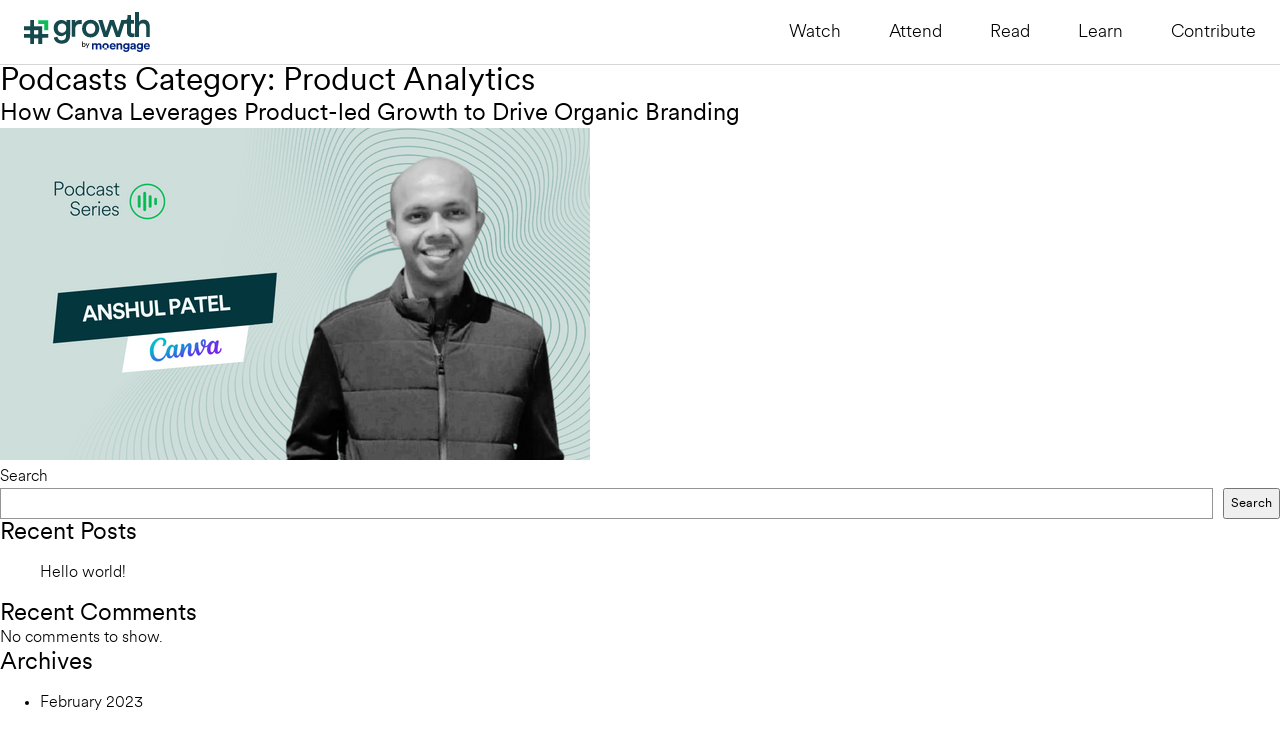

--- FILE ---
content_type: text/html; charset=UTF-8
request_url: https://www.hashgrowth.org/podcasts-category/product-analytics/
body_size: 11068
content:
<!doctype html>
<html lang="en">
<head>
    <!-- Google Tag Manager -->
    <script>(function(w,d,s,l,i){w[l]=w[l]||[];w[l].push({'gtm.start':
    new Date().getTime(),event:'gtm.js'});var f=d.getElementsByTagName(s)[0],
    j=d.createElement(s),dl=l!='dataLayer'?'&l='+l:'';j.async=true;j.src=
    'https://www.googletagmanager.com/gtm.js?id='+i+dl;f.parentNode.insertBefore(j,f);
    })(window,document,'script','dataLayer','GTM-MS7S8XR');</script>
    <!-- End Google Tag Manager -->
    <!-- faitracker -->
    <script>window.faitracker=window.faitracker||function(){this.q=[];var t=new CustomEvent("FAITRACKER_QUEUED_EVENT");return this.init=function(t,e,a){this.TOKEN=t,this.INIT_PARAMS=e,this.INIT_CALLBACK=a,window.dispatchEvent(new CustomEvent("FAITRACKER_INIT_EVENT"))},this.call=function(){var e={k:"",a:[]};if(arguments&&arguments.length>=1){for(var a=1;a<arguments.length;a++)e.a.push(arguments[a]);e.k=arguments[0]}this.q.push(e),window.dispatchEvent(t)},this.message=function(){window.addEventListener("message",function(t){"faitracker"===t.data.origin&&this.call("message",t.data.type,t.data.message)})},this.message(),this.init("atpbyqi9o9nbwqsya4lqcyip0c99adbh",{host:"https://api.factors.ai"}),this}(),function(){var t=document.createElement("script");t.type="text/javascript",t.src="https://app.factors.ai/assets/factors.js",t.async=!0,(d=document.getElementsByTagName("script")[0]).parentNode.insertBefore(t,d)}();</script>
    <!-- End faitracker -->
	<meta charset="UTF-8">
	<meta name="viewport" content="width=device-width, initial-scale=1">
	<link rel="profile" href="https://gmpg.org/xfn/11">
	<!-- <link rel="stylesheet" href="https://cdn.jsdelivr.net/npm/swiper@9/swiper-bundle.min.css" />
	<link href="/css/bootstrap-grid.min.css" rel="stylesheet">
	<link href="/css/style.css" rel="stylesheet"> -->
    <link rel="apple-touch-icon" sizes="180x180" href="https://www.hashgrowth.org/wp-content/themes/hashgrowth/assets/favicon/apple-touch-icon.png">
    <link rel="icon" type="image/png" sizes="32x32" href="https://www.hashgrowth.org/wp-content/themes/hashgrowth/assets/favicon/favicon-32x32.png">
    <link rel="icon" type="image/png" sizes="16x16" href="https://www.hashgrowth.org/wp-content/themes/hashgrowth/assets/favicon/favicon-16x16.png">
    <link rel="manifest" href="https://www.hashgrowth.org/wp-content/themes/hashgrowth/assets/favicon/site.webmanifest">
    <link rel="mask-icon" href="https://www.hashgrowth.org/wp-content/themes/hashgrowth/assets/favicon/safari-pinned-tab.svg" color="#0bbd58">
    <meta name="msapplication-TileColor" content="#f2f0ee">
    <meta name="theme-color" content="#f2f0ee">
    <script src="https://fast.wistia.com/assets/external/E-v1.js" async></script>
	<meta name='robots' content='index, follow, max-image-preview:large, max-snippet:-1, max-video-preview:-1' />
	<style>img:is([sizes="auto" i], [sizes^="auto," i]) { contain-intrinsic-size: 3000px 1500px }</style>
	
	<!-- This site is optimized with the Yoast SEO plugin v26.1.1 - https://yoast.com/wordpress/plugins/seo/ -->
	<title>Product Analytics Archives - #Growth</title>
	<link rel="canonical" href="https://www.hashgrowth.org/podcasts-category/product-analytics/" />
	<meta property="og:locale" content="en_US" />
	<meta property="og:type" content="article" />
	<meta property="og:title" content="Product Analytics Archives - #Growth" />
	<meta property="og:url" content="https://www.hashgrowth.org/podcasts-category/product-analytics/" />
	<meta property="og:site_name" content="#Growth" />
	<meta name="twitter:card" content="summary_large_image" />
	<script type="application/ld+json" class="yoast-schema-graph">{"@context":"https://schema.org","@graph":[{"@type":"CollectionPage","@id":"https://www.hashgrowth.org/podcasts-category/product-analytics/","url":"https://www.hashgrowth.org/podcasts-category/product-analytics/","name":"Product Analytics Archives - #Growth","isPartOf":{"@id":"https://www.hashgrowth.org/#website"},"primaryImageOfPage":{"@id":"https://www.hashgrowth.org/podcasts-category/product-analytics/#primaryimage"},"image":{"@id":"https://www.hashgrowth.org/podcasts-category/product-analytics/#primaryimage"},"thumbnailUrl":"https://www.hashgrowth.org/wp-content/uploads/2023/07/ANSHUL-PATEL.png","breadcrumb":{"@id":"https://www.hashgrowth.org/podcasts-category/product-analytics/#breadcrumb"},"inLanguage":"en"},{"@type":"ImageObject","inLanguage":"en","@id":"https://www.hashgrowth.org/podcasts-category/product-analytics/#primaryimage","url":"https://www.hashgrowth.org/wp-content/uploads/2023/07/ANSHUL-PATEL.png","contentUrl":"https://www.hashgrowth.org/wp-content/uploads/2023/07/ANSHUL-PATEL.png","width":590,"height":332},{"@type":"BreadcrumbList","@id":"https://www.hashgrowth.org/podcasts-category/product-analytics/#breadcrumb","itemListElement":[{"@type":"ListItem","position":1,"name":"Home","item":"https://www.hashgrowth.org/"},{"@type":"ListItem","position":2,"name":"Product Analytics"}]},{"@type":"WebSite","@id":"https://www.hashgrowth.org/#website","url":"https://www.hashgrowth.org/","name":"#Growth","description":"","publisher":{"@id":"https://www.hashgrowth.org/#organization"},"potentialAction":[{"@type":"SearchAction","target":{"@type":"EntryPoint","urlTemplate":"https://www.hashgrowth.org/?s={search_term_string}"},"query-input":{"@type":"PropertyValueSpecification","valueRequired":true,"valueName":"search_term_string"}}],"inLanguage":"en"},{"@type":"Organization","@id":"https://www.hashgrowth.org/#organization","name":"#Growth","url":"https://www.hashgrowth.org/","logo":{"@type":"ImageObject","inLanguage":"en","@id":"https://www.hashgrowth.org/#/schema/logo/image/","url":"https://www.hashgrowth.org/wp-content/uploads/2023/07/GrowthByMoeLogo_Dark.svg","contentUrl":"https://www.hashgrowth.org/wp-content/uploads/2023/07/GrowthByMoeLogo_Dark.svg","width":248,"height":78,"caption":"#Growth"},"image":{"@id":"https://www.hashgrowth.org/#/schema/logo/image/"}}]}</script>
	<!-- / Yoast SEO plugin. -->


<link rel='dns-prefetch' href='//cdnjs.cloudflare.com' />
<link rel='dns-prefetch' href='//unpkg.com' />
<link rel="alternate" type="application/rss+xml" title="#Growth &raquo; Feed" href="https://www.hashgrowth.org/feed/" />
<link rel="alternate" type="application/rss+xml" title="#Growth &raquo; Comments Feed" href="https://www.hashgrowth.org/comments/feed/" />
<link rel="alternate" type="application/rss+xml" title="#Growth &raquo; Product Analytics Podcasts Category Feed" href="https://www.hashgrowth.org/podcasts-category/product-analytics/feed/" />
<script>
window._wpemojiSettings = {"baseUrl":"https:\/\/s.w.org\/images\/core\/emoji\/16.0.1\/72x72\/","ext":".png","svgUrl":"https:\/\/s.w.org\/images\/core\/emoji\/16.0.1\/svg\/","svgExt":".svg","source":{"concatemoji":"https:\/\/www.hashgrowth.org\/wp-includes\/js\/wp-emoji-release.min.js?ver=20260120181"}};
/*! This file is auto-generated */
!function(s,n){var o,i,e;function c(e){try{var t={supportTests:e,timestamp:(new Date).valueOf()};sessionStorage.setItem(o,JSON.stringify(t))}catch(e){}}function p(e,t,n){e.clearRect(0,0,e.canvas.width,e.canvas.height),e.fillText(t,0,0);var t=new Uint32Array(e.getImageData(0,0,e.canvas.width,e.canvas.height).data),a=(e.clearRect(0,0,e.canvas.width,e.canvas.height),e.fillText(n,0,0),new Uint32Array(e.getImageData(0,0,e.canvas.width,e.canvas.height).data));return t.every(function(e,t){return e===a[t]})}function u(e,t){e.clearRect(0,0,e.canvas.width,e.canvas.height),e.fillText(t,0,0);for(var n=e.getImageData(16,16,1,1),a=0;a<n.data.length;a++)if(0!==n.data[a])return!1;return!0}function f(e,t,n,a){switch(t){case"flag":return n(e,"\ud83c\udff3\ufe0f\u200d\u26a7\ufe0f","\ud83c\udff3\ufe0f\u200b\u26a7\ufe0f")?!1:!n(e,"\ud83c\udde8\ud83c\uddf6","\ud83c\udde8\u200b\ud83c\uddf6")&&!n(e,"\ud83c\udff4\udb40\udc67\udb40\udc62\udb40\udc65\udb40\udc6e\udb40\udc67\udb40\udc7f","\ud83c\udff4\u200b\udb40\udc67\u200b\udb40\udc62\u200b\udb40\udc65\u200b\udb40\udc6e\u200b\udb40\udc67\u200b\udb40\udc7f");case"emoji":return!a(e,"\ud83e\udedf")}return!1}function g(e,t,n,a){var r="undefined"!=typeof WorkerGlobalScope&&self instanceof WorkerGlobalScope?new OffscreenCanvas(300,150):s.createElement("canvas"),o=r.getContext("2d",{willReadFrequently:!0}),i=(o.textBaseline="top",o.font="600 32px Arial",{});return e.forEach(function(e){i[e]=t(o,e,n,a)}),i}function t(e){var t=s.createElement("script");t.src=e,t.defer=!0,s.head.appendChild(t)}"undefined"!=typeof Promise&&(o="wpEmojiSettingsSupports",i=["flag","emoji"],n.supports={everything:!0,everythingExceptFlag:!0},e=new Promise(function(e){s.addEventListener("DOMContentLoaded",e,{once:!0})}),new Promise(function(t){var n=function(){try{var e=JSON.parse(sessionStorage.getItem(o));if("object"==typeof e&&"number"==typeof e.timestamp&&(new Date).valueOf()<e.timestamp+604800&&"object"==typeof e.supportTests)return e.supportTests}catch(e){}return null}();if(!n){if("undefined"!=typeof Worker&&"undefined"!=typeof OffscreenCanvas&&"undefined"!=typeof URL&&URL.createObjectURL&&"undefined"!=typeof Blob)try{var e="postMessage("+g.toString()+"("+[JSON.stringify(i),f.toString(),p.toString(),u.toString()].join(",")+"));",a=new Blob([e],{type:"text/javascript"}),r=new Worker(URL.createObjectURL(a),{name:"wpTestEmojiSupports"});return void(r.onmessage=function(e){c(n=e.data),r.terminate(),t(n)})}catch(e){}c(n=g(i,f,p,u))}t(n)}).then(function(e){for(var t in e)n.supports[t]=e[t],n.supports.everything=n.supports.everything&&n.supports[t],"flag"!==t&&(n.supports.everythingExceptFlag=n.supports.everythingExceptFlag&&n.supports[t]);n.supports.everythingExceptFlag=n.supports.everythingExceptFlag&&!n.supports.flag,n.DOMReady=!1,n.readyCallback=function(){n.DOMReady=!0}}).then(function(){return e}).then(function(){var e;n.supports.everything||(n.readyCallback(),(e=n.source||{}).concatemoji?t(e.concatemoji):e.wpemoji&&e.twemoji&&(t(e.twemoji),t(e.wpemoji)))}))}((window,document),window._wpemojiSettings);
</script>
<style id='wp-emoji-styles-inline-css'>

	img.wp-smiley, img.emoji {
		display: inline !important;
		border: none !important;
		box-shadow: none !important;
		height: 1em !important;
		width: 1em !important;
		margin: 0 0.07em !important;
		vertical-align: -0.1em !important;
		background: none !important;
		padding: 0 !important;
	}
</style>
<link rel='stylesheet' id='wp-block-library-css' href='https://www.hashgrowth.org/wp-includes/css/dist/block-library/style.min.css?ver=20260120181' media='all' />
<style id='classic-theme-styles-inline-css'>
/*! This file is auto-generated */
.wp-block-button__link{color:#fff;background-color:#32373c;border-radius:9999px;box-shadow:none;text-decoration:none;padding:calc(.667em + 2px) calc(1.333em + 2px);font-size:1.125em}.wp-block-file__button{background:#32373c;color:#fff;text-decoration:none}
</style>
<style id='global-styles-inline-css'>
:root{--wp--preset--aspect-ratio--square: 1;--wp--preset--aspect-ratio--4-3: 4/3;--wp--preset--aspect-ratio--3-4: 3/4;--wp--preset--aspect-ratio--3-2: 3/2;--wp--preset--aspect-ratio--2-3: 2/3;--wp--preset--aspect-ratio--16-9: 16/9;--wp--preset--aspect-ratio--9-16: 9/16;--wp--preset--color--black: #000000;--wp--preset--color--cyan-bluish-gray: #abb8c3;--wp--preset--color--white: #ffffff;--wp--preset--color--pale-pink: #f78da7;--wp--preset--color--vivid-red: #cf2e2e;--wp--preset--color--luminous-vivid-orange: #ff6900;--wp--preset--color--luminous-vivid-amber: #fcb900;--wp--preset--color--light-green-cyan: #7bdcb5;--wp--preset--color--vivid-green-cyan: #00d084;--wp--preset--color--pale-cyan-blue: #8ed1fc;--wp--preset--color--vivid-cyan-blue: #0693e3;--wp--preset--color--vivid-purple: #9b51e0;--wp--preset--gradient--vivid-cyan-blue-to-vivid-purple: linear-gradient(135deg,rgba(6,147,227,1) 0%,rgb(155,81,224) 100%);--wp--preset--gradient--light-green-cyan-to-vivid-green-cyan: linear-gradient(135deg,rgb(122,220,180) 0%,rgb(0,208,130) 100%);--wp--preset--gradient--luminous-vivid-amber-to-luminous-vivid-orange: linear-gradient(135deg,rgba(252,185,0,1) 0%,rgba(255,105,0,1) 100%);--wp--preset--gradient--luminous-vivid-orange-to-vivid-red: linear-gradient(135deg,rgba(255,105,0,1) 0%,rgb(207,46,46) 100%);--wp--preset--gradient--very-light-gray-to-cyan-bluish-gray: linear-gradient(135deg,rgb(238,238,238) 0%,rgb(169,184,195) 100%);--wp--preset--gradient--cool-to-warm-spectrum: linear-gradient(135deg,rgb(74,234,220) 0%,rgb(151,120,209) 20%,rgb(207,42,186) 40%,rgb(238,44,130) 60%,rgb(251,105,98) 80%,rgb(254,248,76) 100%);--wp--preset--gradient--blush-light-purple: linear-gradient(135deg,rgb(255,206,236) 0%,rgb(152,150,240) 100%);--wp--preset--gradient--blush-bordeaux: linear-gradient(135deg,rgb(254,205,165) 0%,rgb(254,45,45) 50%,rgb(107,0,62) 100%);--wp--preset--gradient--luminous-dusk: linear-gradient(135deg,rgb(255,203,112) 0%,rgb(199,81,192) 50%,rgb(65,88,208) 100%);--wp--preset--gradient--pale-ocean: linear-gradient(135deg,rgb(255,245,203) 0%,rgb(182,227,212) 50%,rgb(51,167,181) 100%);--wp--preset--gradient--electric-grass: linear-gradient(135deg,rgb(202,248,128) 0%,rgb(113,206,126) 100%);--wp--preset--gradient--midnight: linear-gradient(135deg,rgb(2,3,129) 0%,rgb(40,116,252) 100%);--wp--preset--font-size--small: 13px;--wp--preset--font-size--medium: 20px;--wp--preset--font-size--large: 36px;--wp--preset--font-size--x-large: 42px;--wp--preset--spacing--20: 0.44rem;--wp--preset--spacing--30: 0.67rem;--wp--preset--spacing--40: 1rem;--wp--preset--spacing--50: 1.5rem;--wp--preset--spacing--60: 2.25rem;--wp--preset--spacing--70: 3.38rem;--wp--preset--spacing--80: 5.06rem;--wp--preset--shadow--natural: 6px 6px 9px rgba(0, 0, 0, 0.2);--wp--preset--shadow--deep: 12px 12px 50px rgba(0, 0, 0, 0.4);--wp--preset--shadow--sharp: 6px 6px 0px rgba(0, 0, 0, 0.2);--wp--preset--shadow--outlined: 6px 6px 0px -3px rgba(255, 255, 255, 1), 6px 6px rgba(0, 0, 0, 1);--wp--preset--shadow--crisp: 6px 6px 0px rgba(0, 0, 0, 1);}:where(.is-layout-flex){gap: 0.5em;}:where(.is-layout-grid){gap: 0.5em;}body .is-layout-flex{display: flex;}.is-layout-flex{flex-wrap: wrap;align-items: center;}.is-layout-flex > :is(*, div){margin: 0;}body .is-layout-grid{display: grid;}.is-layout-grid > :is(*, div){margin: 0;}:where(.wp-block-columns.is-layout-flex){gap: 2em;}:where(.wp-block-columns.is-layout-grid){gap: 2em;}:where(.wp-block-post-template.is-layout-flex){gap: 1.25em;}:where(.wp-block-post-template.is-layout-grid){gap: 1.25em;}.has-black-color{color: var(--wp--preset--color--black) !important;}.has-cyan-bluish-gray-color{color: var(--wp--preset--color--cyan-bluish-gray) !important;}.has-white-color{color: var(--wp--preset--color--white) !important;}.has-pale-pink-color{color: var(--wp--preset--color--pale-pink) !important;}.has-vivid-red-color{color: var(--wp--preset--color--vivid-red) !important;}.has-luminous-vivid-orange-color{color: var(--wp--preset--color--luminous-vivid-orange) !important;}.has-luminous-vivid-amber-color{color: var(--wp--preset--color--luminous-vivid-amber) !important;}.has-light-green-cyan-color{color: var(--wp--preset--color--light-green-cyan) !important;}.has-vivid-green-cyan-color{color: var(--wp--preset--color--vivid-green-cyan) !important;}.has-pale-cyan-blue-color{color: var(--wp--preset--color--pale-cyan-blue) !important;}.has-vivid-cyan-blue-color{color: var(--wp--preset--color--vivid-cyan-blue) !important;}.has-vivid-purple-color{color: var(--wp--preset--color--vivid-purple) !important;}.has-black-background-color{background-color: var(--wp--preset--color--black) !important;}.has-cyan-bluish-gray-background-color{background-color: var(--wp--preset--color--cyan-bluish-gray) !important;}.has-white-background-color{background-color: var(--wp--preset--color--white) !important;}.has-pale-pink-background-color{background-color: var(--wp--preset--color--pale-pink) !important;}.has-vivid-red-background-color{background-color: var(--wp--preset--color--vivid-red) !important;}.has-luminous-vivid-orange-background-color{background-color: var(--wp--preset--color--luminous-vivid-orange) !important;}.has-luminous-vivid-amber-background-color{background-color: var(--wp--preset--color--luminous-vivid-amber) !important;}.has-light-green-cyan-background-color{background-color: var(--wp--preset--color--light-green-cyan) !important;}.has-vivid-green-cyan-background-color{background-color: var(--wp--preset--color--vivid-green-cyan) !important;}.has-pale-cyan-blue-background-color{background-color: var(--wp--preset--color--pale-cyan-blue) !important;}.has-vivid-cyan-blue-background-color{background-color: var(--wp--preset--color--vivid-cyan-blue) !important;}.has-vivid-purple-background-color{background-color: var(--wp--preset--color--vivid-purple) !important;}.has-black-border-color{border-color: var(--wp--preset--color--black) !important;}.has-cyan-bluish-gray-border-color{border-color: var(--wp--preset--color--cyan-bluish-gray) !important;}.has-white-border-color{border-color: var(--wp--preset--color--white) !important;}.has-pale-pink-border-color{border-color: var(--wp--preset--color--pale-pink) !important;}.has-vivid-red-border-color{border-color: var(--wp--preset--color--vivid-red) !important;}.has-luminous-vivid-orange-border-color{border-color: var(--wp--preset--color--luminous-vivid-orange) !important;}.has-luminous-vivid-amber-border-color{border-color: var(--wp--preset--color--luminous-vivid-amber) !important;}.has-light-green-cyan-border-color{border-color: var(--wp--preset--color--light-green-cyan) !important;}.has-vivid-green-cyan-border-color{border-color: var(--wp--preset--color--vivid-green-cyan) !important;}.has-pale-cyan-blue-border-color{border-color: var(--wp--preset--color--pale-cyan-blue) !important;}.has-vivid-cyan-blue-border-color{border-color: var(--wp--preset--color--vivid-cyan-blue) !important;}.has-vivid-purple-border-color{border-color: var(--wp--preset--color--vivid-purple) !important;}.has-vivid-cyan-blue-to-vivid-purple-gradient-background{background: var(--wp--preset--gradient--vivid-cyan-blue-to-vivid-purple) !important;}.has-light-green-cyan-to-vivid-green-cyan-gradient-background{background: var(--wp--preset--gradient--light-green-cyan-to-vivid-green-cyan) !important;}.has-luminous-vivid-amber-to-luminous-vivid-orange-gradient-background{background: var(--wp--preset--gradient--luminous-vivid-amber-to-luminous-vivid-orange) !important;}.has-luminous-vivid-orange-to-vivid-red-gradient-background{background: var(--wp--preset--gradient--luminous-vivid-orange-to-vivid-red) !important;}.has-very-light-gray-to-cyan-bluish-gray-gradient-background{background: var(--wp--preset--gradient--very-light-gray-to-cyan-bluish-gray) !important;}.has-cool-to-warm-spectrum-gradient-background{background: var(--wp--preset--gradient--cool-to-warm-spectrum) !important;}.has-blush-light-purple-gradient-background{background: var(--wp--preset--gradient--blush-light-purple) !important;}.has-blush-bordeaux-gradient-background{background: var(--wp--preset--gradient--blush-bordeaux) !important;}.has-luminous-dusk-gradient-background{background: var(--wp--preset--gradient--luminous-dusk) !important;}.has-pale-ocean-gradient-background{background: var(--wp--preset--gradient--pale-ocean) !important;}.has-electric-grass-gradient-background{background: var(--wp--preset--gradient--electric-grass) !important;}.has-midnight-gradient-background{background: var(--wp--preset--gradient--midnight) !important;}.has-small-font-size{font-size: var(--wp--preset--font-size--small) !important;}.has-medium-font-size{font-size: var(--wp--preset--font-size--medium) !important;}.has-large-font-size{font-size: var(--wp--preset--font-size--large) !important;}.has-x-large-font-size{font-size: var(--wp--preset--font-size--x-large) !important;}
:where(.wp-block-post-template.is-layout-flex){gap: 1.25em;}:where(.wp-block-post-template.is-layout-grid){gap: 1.25em;}
:where(.wp-block-columns.is-layout-flex){gap: 2em;}:where(.wp-block-columns.is-layout-grid){gap: 2em;}
:root :where(.wp-block-pullquote){font-size: 1.5em;line-height: 1.6;}
</style>
<link rel='stylesheet' id='menu-image-css' href='https://www.hashgrowth.org/wp-content/plugins/menu-image/includes/css/menu-image.css?ver=20260120181' media='all' />
<link rel='stylesheet' id='dashicons-css' href='https://www.hashgrowth.org/wp-includes/css/dashicons.min.css?ver=20260120181' media='all' />
<link rel='stylesheet' id='bootstrap-css-css' href='https://www.hashgrowth.org/wp-content/themes/hashgrowth/css/bootstrap-grid.min.css?ver=20260120181' media='all' />
<link rel='stylesheet' id='swiper-css-css' href='https://www.hashgrowth.org/wp-content/themes/hashgrowth/css/swiper-bundle.min.css?ver=20260120181' media='all' />
<link rel='stylesheet' id='style-css-css' href='https://www.hashgrowth.org/wp-content/themes/hashgrowth/css/style.css?ver=20260120181' media='' />
<link rel='stylesheet' id='root-style-css-css' href='https://www.hashgrowth.org/wp-content/themes/hashgrowth/style.css?ver=20260120181' media='' />
<link rel='stylesheet' id='resource-style-css-css' href='https://www.hashgrowth.org/wp-content/themes/hashgrowth/css/resource-style.css?ver=20260120181' media='' />
<link rel='stylesheet' id='style-responsive-css' href='https://www.hashgrowth.org/wp-content/themes/hashgrowth/css/style-responsive.css?ver=20260120181' media='' />
<link rel='stylesheet' id='celp-responsive-css' href='https://www.hashgrowth.org/wp-content/themes/hashgrowth/css/celp-responsive.css?ver=20260120181' media='' />
<link rel='stylesheet' id='wp-pagenavi-css' href='https://www.hashgrowth.org/wp-content/plugins/wp-pagenavi/pagenavi-css.css?ver=20260120181' media='all' />
<script src="https://www.hashgrowth.org/wp-content/themes/hashgrowth/js/masonry.pkgd.min.js?ver=20260120181" id="masonry-js-js"></script>
<script src="https://www.hashgrowth.org/wp-content/themes/hashgrowth/js/bootstrap.min.js?ver=20260120181" id="bootstrap-js-js"></script>
<script src="https://www.hashgrowth.org/wp-content/themes/hashgrowth/js/swiper-bundle.min.js?ver=20260120181" id="swiper-js-js"></script>
<script src="https://www.hashgrowth.org/wp-content/themes/hashgrowth/js/popper.min.js?ver=20260120181" id="popper-js-js"></script>
<script src="https://www.hashgrowth.org/wp-content/themes/hashgrowth/js/yt-player-api.js?ver=20260120181" id="youtube-player-js"></script>
<script src="https://www.hashgrowth.org/wp-content/themes/hashgrowth/js/gsap.min.js?ver=20260120181" id="gsap-js-js"></script>
<script src="https://www.hashgrowth.org/wp-content/themes/hashgrowth/js/morph-svg-plugin.js?ver=20260120181" id="gsap-morph-svg-plugin-js-js"></script>
<script src="https://www.hashgrowth.org/wp-content/themes/hashgrowth/js/draw-svg-plugin.js?ver=20260120181" id="gsap-draw-svg-plugin-js-js"></script>
<script src="https://www.hashgrowth.org/wp-content/themes/hashgrowth/js/gsap-flip-plugin.min.js?ver=20260120181" id="gsap-flip-plugin-js-js"></script>
<script src="https://www.hashgrowth.org/wp-content/themes/hashgrowth/js/animate.js?ver=20260120181" id="animate-js-js"></script>
<script src="https://www.hashgrowth.org/wp-content/themes/hashgrowth/js/script.js?ver=20260120181" id="script-js-js"></script>
<script src="https://cdnjs.cloudflare.com/ajax/libs/smoothscroll/1.4.10/SmoothScroll.min.js?ver=20260120181" id="smooth-scroll-js-js"></script>
<script src="https://unpkg.com/bowser@2?ver=20260120181" id="bowser-js-js"></script>
<script src="https://www.hashgrowth.org/wp-content/themes/hashgrowth/js/audio-player.js?ver=20260120181" id="audio-player-js-js"></script>
<script src="https://www.hashgrowth.org/wp-content/themes/hashgrowth/js/global.js?ver=20260120181" id="global-js-js"></script>
<script src="https://www.hashgrowth.org/wp-content/themes/hashgrowth/js/scroll-trigger-plugin.js?ver=20260120181" id="gsap-scroll-trigger-plugin-js-js"></script>
<link rel="https://api.w.org/" href="https://www.hashgrowth.org/wp-json/" /><!-- Stream WordPress user activity plugin v4.1.1 -->
<script language="javascript" type="text/javascript">
			 var style = document.createElement("style");
			 style.type = "text/css";
			 style.id = "antiClickjack";
			 if ("cssText" in style){
			   style.cssText = "body{display:none !important;}";
			 }else{
			   style.innerHTML = "body{display:none !important;}";
			}
			document.getElementsByTagName("head")[0].appendChild(style);

			if (top.document.domain === document.domain) {
			 var antiClickjack = document.getElementById("antiClickjack");
			 antiClickjack.parentNode.removeChild(antiClickjack);
			} else {
			 top.location = self.location;
			}
		  </script><script id='nitro-telemetry-meta' nitro-exclude>window.NPTelemetryMetadata={missReason: (!window.NITROPACK_STATE ? 'cache not found' : 'hit'),pageType: 'podcasts_category',isEligibleForOptimization: true,}</script><script id='nitro-generic' nitro-exclude>(()=>{window.NitroPack=window.NitroPack||{coreVersion:"na",isCounted:!1};let e=document.createElement("script");if(e.src="https://nitroscripts.com/lPdPiSKyFszhocOmwSaWwELodnnFnZFA",e.async=!0,e.id="nitro-script",document.head.appendChild(e),!window.NitroPack.isCounted){window.NitroPack.isCounted=!0;let t=()=>{navigator.sendBeacon("https://to.getnitropack.com/p",JSON.stringify({siteId:"lPdPiSKyFszhocOmwSaWwELodnnFnZFA",url:window.location.href,isOptimized:!!window.IS_NITROPACK,coreVersion:"na",missReason:window.NPTelemetryMetadata?.missReason||"",pageType:window.NPTelemetryMetadata?.pageType||"",isEligibleForOptimization:!!window.NPTelemetryMetadata?.isEligibleForOptimization}))};(()=>{let e=()=>new Promise(e=>{"complete"===document.readyState?e():window.addEventListener("load",e)}),i=()=>new Promise(e=>{document.prerendering?document.addEventListener("prerenderingchange",e,{once:!0}):e()}),a=async()=>{await i(),await e(),t()};a()})(),window.addEventListener("pageshow",e=>{if(e.persisted){let i=document.prerendering||self.performance?.getEntriesByType?.("navigation")[0]?.activationStart>0;"visible"!==document.visibilityState||i||t()}})}})();</script><link rel="icon" href="https://www.hashgrowth.org/wp-content/uploads/2023/05/apple-touch-icon-150x150.png" sizes="32x32" />
<link rel="icon" href="https://www.hashgrowth.org/wp-content/uploads/2023/05/apple-touch-icon.png" sizes="192x192" />
<link rel="apple-touch-icon" href="https://www.hashgrowth.org/wp-content/uploads/2023/05/apple-touch-icon.png" />
<meta name="msapplication-TileImage" content="https://www.hashgrowth.org/wp-content/uploads/2023/05/apple-touch-icon.png" />
		<style id="wp-custom-css">
			.postid-39107 .info-circle-list .info-circle:nth-child(1) {
    font-size: 18px;
}
.event-dark-form-container .hs-form-booleancheckbox-display span{ color: var(--white80); }
.event-dark-form-container .event-form .hs-fieldtype-booleancheckbox .inputs-list {
    margin: 0.5rem 0;
}
.event-dark-form-container .event-form .hs-fieldtype-booleancheckbox .inputs-list .hs-form-booleancheckbox label {
    display: unset;
}
.postid-37093 section#attend, .postid-37093 section#speakers, .postid-37093 a#open-video-btn {
    display: none;
} 
.postid-37830 section.pt-80.pb-80.relative {
    display:none;
}
.postid-37830 section.event-dark-section-cta.relative.show-lines {
    margin-bottom: 40px;
}

body.events-template-default.postid-38089 .event-dark-section-usp{ display: none; }

body.events-template-default.postid-38089 ul#menu-event-menu :nth-child(3) {
    display: none;
}
@media (max-width: 991.98px) {
  .event-light .registration-closed-text {
    position: relative;
    bottom: unset;
    left: unset;
    transform: unset;
    margin-top: 1rem;
  }
  .event-light .registration-closed-container {
    position: relative;
    padding-top: 32px;
  }
  .event-light .registration-closed-container .registration-closed-board {
    position: relative;
    height: 350px;
  }
  .event-light .section-event-form.is-visible .glow-overlay {
    z-index: 2;
  }
  .event-light .section-event-form {
    padding-bottom: 54px;
  }
}


		</style>
		</head>

<body class="archive tax-podcasts_category term-product-analytics term-151 wp-custom-logo wp-theme-hashgrowth  hfeed ltr-locale">
<!-- Google Tag Manager (noscript) -->
<noscript><iframe src="https://www.googletagmanager.com/ns.html?id=GTM-MS7S8XR"
height="0" width="0" style="display:none;visibility:hidden"></iframe></noscript>
<!-- End Google Tag Manager (noscript) -->
<div id="page" class="site">
	<nav class="hashgrowth-navbar sticky-top menu-responsive-tab">
        <div class="container-lg">
            <div class="nav-container ">
                <a class="nav-image" href="https://www.hashgrowth.org">
                                        <!-- <img src="https://www.hashgrowth.org/wp-content/uploads/2023/07/GrowthByMoeLogo_Dark.svg" alt="#growth"> -->
                                        <img src="https://www.hashgrowth.org/wp-content/uploads/2023/07/GrowthByMoeLogo_Dark.svg" alt="">
                </a>
                                
                <ul id="menu-primary-menu" class="nav-list-container"><li class="hide-md-up menu-item menu-item-type-post_type menu-item-object-page menu-item-home"><a href="https://www.hashgrowth.org/" class="nav-link w-regular"><img data-thumbnail-id="35407" src="https://www.hashgrowth.org/wp-content/uploads/2023/08/home.svg"/><span>Home</span></a></li><li class=" menu-item menu-item-type-post_type menu-item-object-page"><a href="https://www.hashgrowth.org/videos/" class="nav-link"><img data-thumbnail-id="35408" src="https://www.hashgrowth.org/wp-content/uploads/2023/08/watch.svg"/><span>Watch</span></a></li><li class=" menu-item menu-item-type-post_type menu-item-object-page"><a href="https://www.hashgrowth.org/events/" class="nav-link"><img data-thumbnail-id="35409" src="https://www.hashgrowth.org/wp-content/uploads/2023/08/attend.svg"/><span>Attend</span></a></li><li class=" menu-item menu-item-type-post_type menu-item-object-page"><a href="https://www.hashgrowth.org/read/" class="nav-link"><img data-thumbnail-id="35410" src="https://www.hashgrowth.org/wp-content/uploads/2023/08/hat.svg"/><span>Read</span></a></li><li class=" menu-item menu-item-type-post_type menu-item-object-page"><a href="https://www.hashgrowth.org/learn/" class="nav-link"><img data-thumbnail-id="35411" src="https://www.hashgrowth.org/wp-content/uploads/2023/08/lead.svg"/><span>Learn</span></a></li><li class="inactive menu-item menu-item-type-custom menu-item-object-custom"><a href="/#contribute" class="nav-link"><span>Contribute</span></a></li></ul>                            </div>
        </div>
    </nav>

	<main id="primary" class="site-main">

		
			<header class="page-header">
				<h1 class="page-title">Podcasts Category: <span>Product Analytics</span></h1>			</header><!-- .page-header -->

			
<article id="post-29434" class="post-29434 podcasts type-podcasts status-publish has-post-thumbnail hentry podcasts_category-product-analytics">
	<header class="entry-header">
		<h2 class="entry-title"><a href="https://www.hashgrowth.org/podcasts/canva-product-led-growth-organic-branding/" rel="bookmark">How Canva Leverages Product-led Growth to Drive Organic Branding</a></h2>	</header><!-- .entry-header -->

	
			<a class="post-thumbnail" href="https://www.hashgrowth.org/podcasts/canva-product-led-growth-organic-branding/" aria-hidden="true" tabindex="-1">
				<img width="590" height="332" src="https://www.hashgrowth.org/wp-content/uploads/2023/07/ANSHUL-PATEL.png" class="attachment-post-thumbnail size-post-thumbnail wp-post-image" alt="How Canva Leverages Product-led Growth to Drive Organic Branding" decoding="async" fetchpriority="high" srcset="https://www.hashgrowth.org/wp-content/uploads/2023/07/ANSHUL-PATEL.png 590w, https://www.hashgrowth.org/wp-content/uploads/2023/07/ANSHUL-PATEL-300x169.png 300w, https://www.hashgrowth.org/wp-content/uploads/2023/07/ANSHUL-PATEL-24x14.png 24w, https://www.hashgrowth.org/wp-content/uploads/2023/07/ANSHUL-PATEL-36x20.png 36w, https://www.hashgrowth.org/wp-content/uploads/2023/07/ANSHUL-PATEL-48x27.png 48w" sizes="(max-width: 590px) 100vw, 590px" />			</a>

			
	<div class="entry-content">
			</div><!-- .entry-content -->

	<footer class="entry-footer">
			</footer><!-- .entry-footer -->
</article><!-- #post-29434 -->

	</main><!-- #main -->


<aside id="secondary" class="widget-area">
	<section id="block-2" class="widget widget_block widget_search"><form role="search" method="get" action="https://www.hashgrowth.org/" class="wp-block-search__button-outside wp-block-search__text-button wp-block-search"    ><label class="wp-block-search__label" for="wp-block-search__input-1" >Search</label><div class="wp-block-search__inside-wrapper " ><input class="wp-block-search__input" id="wp-block-search__input-1" placeholder="" value="" type="search" name="s" required /><button aria-label="Search" class="wp-block-search__button wp-element-button" type="submit" >Search</button></div></form></section><section id="block-3" class="widget widget_block"><div class="wp-block-group"><div class="wp-block-group__inner-container is-layout-flow wp-block-group-is-layout-flow"><h2 class="wp-block-heading">Recent Posts</h2><ul class="wp-block-latest-posts__list wp-block-latest-posts"><li><a class="wp-block-latest-posts__post-title" href="https://www.hashgrowth.org/hello-world/">Hello world!</a></li>
</ul></div></div></section><section id="block-4" class="widget widget_block"><div class="wp-block-group"><div class="wp-block-group__inner-container is-layout-flow wp-block-group-is-layout-flow"><h2 class="wp-block-heading">Recent Comments</h2><div class="no-comments wp-block-latest-comments">No comments to show.</div></div></div></section><section id="block-5" class="widget widget_block"><div class="wp-block-group"><div class="wp-block-group__inner-container is-layout-flow wp-block-group-is-layout-flow"><h2 class="wp-block-heading">Archives</h2><ul class="wp-block-archives-list wp-block-archives">	<li><a href='https://www.hashgrowth.org/2023/02/'>February 2023</a></li>
</ul></div></div></section><section id="block-6" class="widget widget_block"><div class="wp-block-group"><div class="wp-block-group__inner-container is-layout-flow wp-block-group-is-layout-flow"><h2 class="wp-block-heading">Categories</h2><ul class="wp-block-categories-list wp-block-categories">	<li class="cat-item cat-item-1"><a href="https://www.hashgrowth.org/category/uncategorized/">Uncategorized</a>
</li>
</ul></div></div></section></aside><!-- #secondary -->

<script nitro-exclude>
    document.cookie = 'nitroCachedPage=' + (!window.NITROPACK_STATE ? '0' : '1') + '; path=/; SameSite=Lax';
</script>
<script nitro-exclude>
    if (!window.NITROPACK_STATE || window.NITROPACK_STATE != 'FRESH') {
        var proxyPurgeOnly = 0;
        if (typeof navigator.sendBeacon !== 'undefined') {
            var nitroData = new FormData(); nitroData.append('nitroBeaconUrl', 'aHR0cHM6Ly93d3cuaGFzaGdyb3d0aC5vcmcvcG9kY2FzdHMtY2F0ZWdvcnkvcHJvZHVjdC1hbmFseXRpY3Mv'); nitroData.append('nitroBeaconCookies', 'W10='); nitroData.append('nitroBeaconHash', '6912b8bfaa5ea6640f23c46156d9fd7475b88af8c030f7034b8757b7e26a19d732c0df772b225ef9cc8d662f57c72c029ef267de2da4ea48132d1fd5bb17fe84'); nitroData.append('proxyPurgeOnly', ''); nitroData.append('layout', 'taxonomy'); navigator.sendBeacon(location.href, nitroData);
        } else {
            var xhr = new XMLHttpRequest(); xhr.open('POST', location.href, true); xhr.setRequestHeader('Content-Type', 'application/x-www-form-urlencoded'); xhr.send('nitroBeaconUrl=aHR0cHM6Ly93d3cuaGFzaGdyb3d0aC5vcmcvcG9kY2FzdHMtY2F0ZWdvcnkvcHJvZHVjdC1hbmFseXRpY3Mv&nitroBeaconCookies=W10=&nitroBeaconHash=6912b8bfaa5ea6640f23c46156d9fd7475b88af8c030f7034b8757b7e26a19d732c0df772b225ef9cc8d662f57c72c029ef267de2da4ea48132d1fd5bb17fe84&proxyPurgeOnly=&layout=taxonomy');
        }
    }
</script>        <footer id="signup" class="pb-64 py-mb-80 midnight-teal-bg">
            <div class="footer-top teal-bg midnight-teal-md-bg">
                <div class="container-lg">
                    <div class="row">
                        <div class="col-xl-4">
                            <div class="col-left pt-64 py-md-64">
                                                                    <div class="title">
                                        About Us                                    </div>
                                                                                                                <p>At #GROWTH Community, we aim to bring together some of the boldest, brightest and most eager minds in customer engagement from around the world.</p>
<p>We envision #GROWTH as a foundational platform for growth marketers and experts to learn from each other, seek networking opportunities, and grow professionally along the way.</p>
                                                                </div>
                        </div>
                        <div class="col-xl-3 col-md-4">
                            <div class="col-center pt-64 py-md-64">
                                                                    <div class="title">Resources</div>
                                                        <ul id="menu-footer-resources" class="footer-list"><li id="menu-item-37460" class="menu-item menu-item-type-post_type menu-item-object-page menu-item-37460"><a href="https://www.hashgrowth.org/read/"><span class="arrow-cta-btn white">Articles</span></a></li>
<li id="menu-item-37461" class="menu-item menu-item-type-post_type menu-item-object-page menu-item-37461"><a href="https://www.hashgrowth.org/learn/"><span class="arrow-cta-btn white">Courses</span></a></li>
<li id="menu-item-34871" class="menu-item menu-item-type-post_type menu-item-object-page menu-item-34871"><a href="https://www.hashgrowth.org/learn/"><span class="arrow-cta-btn white">Customer Engagement Leadership Program</span></a></li>
</ul> 
                                <!-- <ul class="footer-list">
                                    <li>
                                        <a href="#" class="arrow-cta-btn white">Videos</a>
                                    </li>
                                    <li>
                                        <a href="#" class="arrow-cta-btn white">Podcasts</a>
                                    </li>
                                    <li>
                                        <a href="#" class="arrow-cta-btn white">Articles</a>
                                    </li>
                                    <li>
                                        <a href="#" class="arrow-cta-btn white">Courses</a>
                                    </li>
                                    <li>
                                        <a href="#" class="arrow-cta-btn white">Customer Engagement Leadership Program (CELP)</a>
                                    </li>
                                </ul> -->
                            </div>
                        </div>
                        <div class="col-xl-5 col-md-6">
                            <div class="col-right pt-64 py-md-64">
                                                                <div class="title">
                                        Join the Mailing List                                    </div>
                                                                                                <p>
                                        Sign up to our mailing list and get new video content, notifications for events in a city near you, and learning material, delivered straight to your inbox                                    </p>
                                                                                                    <div id="footer-newsletter-container" class="footer-input-container">
                                    </div>
                                    <script charset=""utf-8"" type="text/javascript" src="//js.hsforms.net/forms/embed/v2.js"></script>
<script>
hbspt.forms.create({
    region: "na1",
    portalId: "2369873",
    formId: "6401c87d-9b63-4582-a5ad-a51ff6ee22c7",
    css: '',
    submitButtonClass: 'footer-input-button',
    target: '#footer-newsletter-container'
});
</script>                                                                <!-- <div class="footer-input-container">
                                    <input type="text" name="" id="" placeholder="Your email address">
                                    <button class="footer-input-button">
                                        <img src="https://www.hashgrowth.org/wp-content/themes/hashgrowth/assets/images/arrow-right.svg" alt="" srcset="">
                                    </button>
                                </div> -->
                            </div>
                        </div>
                    </div>
                    <!-- <div class="row">
                        <div class="col-xxl-10">
                            <div class="programs-container">
                                                            <div class="title">
                                                                    </div>
                                                            <div class="programs-logo-wrapper">
                                                                        <div class="programs-logo-container">
                                            <img src="" alt="">                        
                                        </div>
                                                            </div>
                            </div>
                        </div>
                    </div> -->
                </div>
            </div>
            <div class="footer-bottom pt-40">
                <div class="container-lg">
                    <div class="footer-bottom-container">
                        <div class="footer-bottom-left">
                            <div class="footer-logo-container">
                                                                        <div class="logo">
                                        <a href="https://www.moengage.com/" target="_blank"><img src="https://www.hashgrowth.org/wp-content/uploads/2023/04/moengage-logo-white.svg" alt="Moengage logo"></a>
                                        </div>
                                                                                                                <div class="logo">
                                        <a href="https://www.hashgrowth.org/" target="_self"><img src="https://www.hashgrowth.org/wp-content/uploads/2023/04/growth-Primary-Light-Logo.svg" alt="Brand logo"></a>
                                        </div>
                                                                </div>
                            <div class="footer-legal-container">
                                <ul id="menu-footer-menu" class="menu"><li id="menu-item-45" class="menu-item menu-item-type-post_type menu-item-object-page menu-item-45"><a href="https://www.hashgrowth.org/privacy-policy/">Privacy Policy</a></li>
<li id="menu-item-44" class="menu-item menu-item-type-post_type menu-item-object-page menu-item-44"><a href="https://www.hashgrowth.org/terms-of-use/">Terms of Use</a></li>
<li id="menu-item-35072" class="menu-item menu-item-type-post_type menu-item-object-page menu-item-35072"><a href="https://www.hashgrowth.org/cookie-compliance-policy/">Cookie Policy</a></li>
<li id="menu-item-43" class="menu-item menu-item-type-post_type menu-item-object-page menu-item-43"><a href="https://www.hashgrowth.org/responsible-disclosure/">Responsible Disclosure</a></li>
</ul>     
                            </div>
                        </div>
                        <div class="footer-bottom-right">
                            <ul class="footer-social-container">
                                                                <li>
                                        <a target="_blank" href="https://www.linkedin.com/company/moengage/" class="footer-social-icon">
                                            <img src="https://www.hashgrowth.org/wp-content/themes/hashgrowth/assets/icons/linkedin.svg" alt="linkedin">
                                        </a>
                                    </li>
                                                                                                    <li>
                                        <a target="_blank" href="https://twitter.com/moengage" class="footer-social-icon">
                                            <img src="https://www.hashgrowth.org/wp-content/themes/hashgrowth/assets/icons/twiiter.svg" alt="twiiter">
                                        </a>
                                    </li>
                                                                                                    <li>
                                        <a target="_blank" href="https://www.youtube.com/c/MoEngage_Global/" class="footer-social-icon">
                                            <img src="https://www.hashgrowth.org/wp-content/themes/hashgrowth/assets/icons/youtube.svg" alt="youtube">
                                        </a>
                                    </li>
                                                                                                    <li>
                                        <a target="_blank" href="https://www.facebook.com/moengage" class="footer-social-icon">
                                            <img src="https://www.hashgrowth.org/wp-content/themes/hashgrowth/assets/icons/facebook.svg" alt="facebook">
                                        </a>
                                    </li>
                                                            </ul>
                            <div class="footer-copyright-container">
                                <span class="col-right">
                                                                    <div class="copyright-text">
                                        © Copyright 2025 MoEngage - All Rights Reserved                                    </div>
                                                                </span>
                            </div>
                        </div>
                    </div>
                </div>
            </div>
        </footer>
    </div>
    <script src="https://cdn.jsdelivr.net/npm/@popperjs/core@2.11.6/dist/umd/popper.min.js"
        integrity="sha384-oBqDVmMz9ATKxIep9tiCxS/Z9fNfEXiDAYTujMAeBAsjFuCZSmKbSSUnQlmh/jp3"
        crossorigin="anonymous"></script>
    <script src="https://cdn.jsdelivr.net/npm/bootstrap@5.3.0-alpha1/dist/js/bootstrap.min.js"
        integrity="sha384-mQ93GR66B00ZXjt0YO5KlohRA5SY2XofN4zfuZxLkoj1gXtW8ANNCe9d5Y3eG5eD"
        crossorigin="anonymous"></script>
    <script src="https://cdn.jsdelivr.net/npm/swiper@9/swiper-bundle.min.js"></script>
    <!-- <script src="https://www.hashgrowth.org/wp-content/themes/hashgrowth/js/script.js"></script> -->
    <script>
        document.addEventListener("DOMContentLoaded", function () {
                let player;
                const testimonialVideos = document.querySelectorAll('.testimonial-card.video');
                testimonialVideos.forEach((testimonialVideo, index) => {
                    const clickableVideoContainer = testimonialVideo.querySelector('.video-testimonial-top-content');
                    clickableVideoContainer.addEventListener('click', function () {
                        testimonialVideos.forEach((testimonialVideo, index) => {
                            testimonialVideo.classList.remove('video-is-playing');
                        });
                        if (player) {
                            player.stopVideo();
                            player.destroy();
                            player = null;
                        }
                        testimonialVideo.classList.add('video-is-playing');
                        if (testimonialVideo.querySelector('.video-overlay').getAttribute('data-video-id')) {
                            player = new YT.Player(testimonialVideo.querySelector('.video-overlay span'), {
                                videoId: testimonialVideo.querySelector('.video-overlay').getAttribute('data-video-id'),
                                playerVars: {
                                    autoplay: 1,
                                    controls: 1,
                                    showinfo: 0,
                                    rel: 0
                                }
                            });
                        }
                    });
                });
        });
    </script>
<script type="speculationrules">
{"prefetch":[{"source":"document","where":{"and":[{"href_matches":"\/*"},{"not":{"href_matches":["\/wp-*.php","\/wp-admin\/*","\/wp-content\/uploads\/*","\/wp-content\/*","\/wp-content\/plugins\/*","\/wp-content\/themes\/hashgrowth\/*","\/*\\?(.+)"]}},{"not":{"selector_matches":"a[rel~=\"nofollow\"]"}},{"not":{"selector_matches":".no-prefetch, .no-prefetch a"}}]},"eagerness":"conservative"}]}
</script>
</body>
</html>


--- FILE ---
content_type: text/css
request_url: https://www.hashgrowth.org/wp-content/themes/hashgrowth/css/style.css?ver=20260120181
body_size: 30546
content:
@import "config.css";
@import "font.css";
@import "celp-style.css";

body {
    background-color: #fff;
    font-family: 'circularxxlight';
    margin: 0;
    line-height: 1.33;
    max-width: 100vw;
    overflow-x: hidden;
    overflow-y: scroll;
}

input,
textarea,
select,
label {
    font-family: 'circularxxlight';
}

input:focus,
textarea:focus {
    outline: none;
}

* {
    box-sizing: border-box;
}

h1,
h2,
h3 {
    font-family: 'circularxxregular' !important;
    font-weight: unset;
    line-height: 1.2;
    margin: 0;
}

h1 {
    line-height: 1.1;
}

p {
    margin: 0;
}

button {
    font-family: 'circularxxregular' !important;
    font-weight: unset;
}

a {
    text-decoration: none;
    color: inherit;
}

html {
    scroll-behavior: smooth;
}

body {
    position: relative;
}

.container,
.container-lg,
.container-md {
    padding-left: 16px;
    padding-right: 16px;
}

@keyframes arrowSlide {
    0% {
        transform: translateX(0px);
    }

    50% {
        transform: translateX(16px);
    }

    100% {
        transform: translateX(0px);
    }
}

/* Utility Classes */
.hash-modal h1,
.hash-modal h2,
.hash-modal h3,
.hash-modal h4,
.hash-modal h5,
.hash-modal h6 {
    margin: 0;
}
.hash-modal {
    /* display: none; */
    /* padding-top: 100px;
    padding-bottom: 100px; */
    position: fixed;
    z-index: -1;
    visibility: hidden;
    opacity: 0;
    left: 0;
    top: 0;
    width: 100%;
    height: 100%;
    overflow: auto;
    background-color: rgb(0, 0, 0);
    background-color: rgba(0, 0, 0, 0.4);
    transition: all ease .5s;
    pointer-events: none;
    display: flex;
    justify-content: center;
    align-items: center;
    overflow-y: auto;
}

.hash-modal > [class^="container-"] {
    pointer-events: none;
}

.hash-modal.is-active {
    z-index: 999;
    visibility: visible;
    opacity: 1;
    pointer-events: all;
    cursor: pointer;
}

.hash-modal-content {
    background-color: #fefefe;
    margin: auto;
    padding: 1.5rem;
    width: 100%;
    position: relative;
    padding-top: 40px;
}
.newsletter-modal .hash-modal-content {
    padding-top: 1.5rem;
}

.newsletter-modal .footer-input-container input[type="email"] {
    background-color: var(--light-gray);
    border: 1px solid var(--black16);
    color: var(--black);
}
.newsletter-modal .footer-input-container input[type="email"]::placeholder {
    color: var(--light-gray);
}
.newsletter-modal .footer-input-container {
    max-width: unset;
}
.newsletter-modal .hash-modal-close {
    top: unset;
}
.newsletter-modal .footer-input-container .hs-submit {
    position: static;
}
.newsletter-modal .footer-input-container .hs-submit::after {
    display: none;
}
.newsletter-modal .footer-input-button {
    width: 100%;
    margin: 0;
    margin-top: 1rem;
    font-size: 1rem;
}
.newsletter-modal .footer-input-container .hs-form-field {
    width: 100%;
}
.newsletter-modal .hash-modal-header {
    border: none;
    padding-bottom: 0;
}
.newsletter-modal .hs_error_rollup {
    display: none;
}

.hash-modal-close {
    cursor: pointer;
    display: flex;
    width: 2.5rem;
    height: 2.5rem;
    justify-content: center;
    align-items: center;
    border-radius: 50%;
    transition: all ease .3s;
    position: absolute;
    right: 12px;
    top: 8px;
}
.hash-modal-close:hover{
    background-color: var(--light-gray);
}
.hash-modal-close img {
    height: 40%;
    width: 40%;
}
body.hash-modal-is-active {
    /* overflow: hidden; */
}

.hash-modal-header {
    display: flex;
    align-items: flex-start;
    justify-content: space-between;
    background-color: #fefefe;
    padding: 1.5rem;
    border-bottom: 1px solid var(--black16);
}
.hash-modal-header .title {
    font-size: 1.75rem;
    font-family: 'circularxxbook' !important;
}
.hash-modal-wrapper {
    transform: scale(0.8);
    background-color: #fefefe;
    transition: all ease .3s;
}

.hash-modal-wrapper {
    max-height: calc(100vh - 32px);
    width: 540px;
    max-width: 100%;
    margin-left: auto;
    margin-right: auto;
    overflow: auto;
}
.hash-modal .hash-modal-content,
.hash-modal .hash-modal-header {
    background-color: transparent;
}
.hash-modal .celp-join-form .hs-submit {
    margin-left: -24px;
    margin-right: -24px;
    border-top: 1px solid var(--black16);
    margin-top: 1.5rem;
    padding-left: 1.5rem;
    padding-right: 1.5rem;
}
.hash-modal .celp-join-form .cta-dark-button {
    padding: 14px 5.625rem;
    font-size: 1.125rem;
}
.hash-modal .celp-join-form {
    padding-top: 0;
}
.hash-modal .celp-join-form .input {
    width: 100%;
}
.hash-modal .celp-join-form .form-columns-2 {
    display: flex;
}
.hash-modal .celp-join-form .form-columns-2 .hs-form-field:first-child {
    margin-right: 1.5rem;
}
.hash-modal .celp-join-form .hs-form-field {
    margin-bottom: 1rem;
}
.hash-modal .celp-join-form .hs-form-field input,
.hash-modal .celp-join-form .hs-form-field .hs-fieldtype-textarea,
.celp-join-form .hs-form-field select {
    /* background: #F8F9F9; */
    background-color: var(--light-gray);
    border: 1px solid var(--black16);
}
.hash-modal .celp-join-form .hs-form-field select {
    height: auto;
}
.hash-modal .hash-modal-wrapper {
    background-color: var(--white);
    pointer-events: all;
}
/* .course-single-template-body */

.hash-modal.is-active .hash-modal-wrapper {
    transform: scale(1);
    filter: blur(0px);
    /* transition-delay: .1s; */
}

.hash-modal-close:hover,
.hash-modal-close:focus {
    color: #000;
    text-decoration: none;
    cursor: pointer;
}


.animated-border-hr {
    height: 1px;
    width: 100%;
    background-color: var(--black);
}

.animated-border-hr.white {
    background-color: var(--white);
}

.animated-border-hr.white-24 {
    background-color: var(--white24);
}

.animated-border-vr {
    width: 1px;
    height: 100%;
    background-color: var(--black);
}

.cta-link {
    font-size: 18px;
    display: flex;
    align-items: center;
}

.cta-link:hover.cta-link::after {
    animation: arrowSlide 2s forwards infinite;
}

.cta-link::after {
    content: '';
    display: flex;
    height: 12px;
    width: 12px;
    background-image: url('./../assets/images/event-light/arrow-right.svg');
    background-position: center;
    background-repeat: no-repeat;
    background-size: contain;
    margin-left: 1rem;
    transition: all ease .3s;
}

.cta-link:hover {
    text-decoration: underline;
}

.event-listing-page .hero-banner {
    overflow: hidden;
}

.event-listing-page .hero-banner .banner-overlay {
    /* height: 36.25rem; */
    /* width: 37.5rem; */
    position: absolute;
    right: 0;
    top: 0;
    bottom: 0;
}

.event-listing-page .hero-banner .hero-banner-wrapper {
    position: relative;
}

.event-listing-page .hero-banner .banner-overlay img {
    width: 100%;
    height: 100%;
    object-fit: cover;
    z-index: inherit
}

.filter-unset {
    filter: unset !important;
}

.grayscale-filter img {
    filter: saturate(0) brightness(1.4);
    transition: all ease .1s;
}

.black-filter img {
    filter: saturate(0) brightness(0.9);
}

.grayscale-filter:hover img {
    filter: unset;
}

.underline {
    text-decoration: underline;
}

.z-index-50 {
    z-index: 50;
}

.z-index-2 {
    position: relative;
    z-index: 2;
}

.z-index--1 {
    z-index: -1;
}

.overflow-x-hidden {
    overflow-x: hidden;
}

.overflow-hidden {
    overflow: hidden;
}

.sticky {
    position: sticky;
    top: 0;
    z-index: 99;
}

.border {
    border: 1px solid var(--black15) !important;
}

.color-white {
    color: var(--white) !important;
}

.color-black {
    color: var(--black) !important;
}

.color-black-80 {
    color: var(--black80) !important;
}

.color-green {
    color: var(--green)
}

.color-midnight-teal {
    color: var(--midnight-teal)
}

mark.color-green {
    background-color: transparent;
    color: var(--green)
}

.absolute-fill {
    position: absolute;
    top: 0;
    left: 0;
    right: 0;
    bottom: 0;
}

.bs-gap-16 {
    --bs-gutter-x: 1rem;
}

.row-gap-16 {
    row-gap: 16px;
}

.text-center {
    text-align: center;
}

.w-80 {
    width: 80%;
}

.ht-28 {
    height: 1.75rem !important;
}

.h-100 {
    height: 100%;
}
.mt-8 {
    margin-top: 8px !important;
}
.mt-64 {
    margin-top: 4rem !important;
}

.mt-48 {
    margin-top: 3rem !important;
}

.mb-10 {
    margin-bottom: .625rem;
}

.mb-12 {
    margin-bottom: .75rem;
}

.mb-16 {
    margin-bottom: 1rem !important;
}

.mt-20 {
    margin-top: 20px !important;
}

.mb-30 {
    margin-bottom: 30px !important;
}

.mb-20 {
    margin-bottom: 20px !important;
}

.mt-34 {
    margin-top: 34px !important;
}

.mb-40 {
    margin-bottom: 2.5rem !important;
}

.mb-48 {
    margin-bottom: 3rem !important;
}

.mb-64 {
    margin-bottom: 4rem !important;
}

.mr-16 {
    margin-right: 1rem !important;
}

.p-32 {
    padding: 2rem !important;
}

.p-24 {
    padding: 1.5rem;
}

.py-100 {
    padding-top: 6.25rem;
    padding-bottom: 6.25rem;
}

.py-120 {
    padding-top: 7.5rem !important;
    padding-bottom: 7.5rem !important;
}

.py-64 {
    padding-top: 4rem !important;
    padding-bottom: 4rem !important;
}

.py-24 {
    padding-top: 1.5rem;
    padding-bottom: 1.5rem;
}

.py-18 {
    padding-top: 1.125rem;
    padding-bottom: 1.125rem;
}

.px-24 {
    padding-left: 1.5rem;
    padding-right: 1.5rem;
}

.pt-120 {
    padding-top: 7.5rem;
}

.pb-120 {
    padding-bottom: 7.5rem;
}

.pt-112 {
    padding-top: 7rem;
}

.pt-80 {
    padding-top: 5rem !important;
}

.pt-64 {
    padding-top: 4rem;
}

.pt-46 {
    padding-top: 46px !important;
}

.pt-40 {
    padding-top: 2.5rem !important;
}

.pb-42 {
    padding-bottom: 2.625rem;
}

.pb-32 {
    padding-bottom: 2rem !important;
}

.pt-32 {
    padding-top: 32px !important;
}

.pb-24 {
    padding-bottom: 1.5rem;
}

.pb-80 {
    padding-bottom: 5rem !important;
}

.pb-40 {
    padding-bottom: 2.5rem !important;
}

.pb-64 {
    padding-bottom: 4rem;
}

.mt-80 {
    margin-top: 5rem !important;
}

.mt-24 {
    margin-top: 24px !important;
}

.py-80 {
    padding-top: 5rem !important;
    padding-bottom: 5rem !important;
}

.mb-32 {
    margin-bottom: 2rem !important;
}

.mb-24 {
    margin-bottom: 1.5rem;
}

.mb-80 {
    margin-bottom: 5rem;
}

.mt-6 {
    margin-top: .375rem !important;
}

.mt-8 {
    margin-top: .5rem !important;
}

.mt-12 {
    margin-top: .75rem !important;
}

.mt-16 {
    margin-top: 1rem !important;
}

.mt-24 {
    margin-top: 1.5rem;
}

.mt-32 {
    margin-top: 2rem;
}

.mt-40 {
    margin-top: 2.5rem !important;
}

.mt-64 {
    margin-top: 4rem;
}

.section-tag {
    font-size: 1.375rem;
    color: var(--green);
    line-height: 1.55;
}

.relative {
    position: relative;
}

.black-bg {
    background-color: var(--black);
}

.mint-green-bg {
    background-color: var(--mint-green) !important;
}

.pearl-white-bg {
    background-color: var(--pearl-white);
}

.white-bg {
    background-color: var(--white);
}

.light-gray-bg {
    background-color: var(--light-gray);
}

.light-green-bg {
    background-color: var(--light-green) !important;
}

.midnight-teal-bg {
    background-color: var(--midnight-teal) !important;
}

.teal-bg {
    background-color: var(--teal) !important;
}

.midnight-blue-bg {
    background-color: var(--midnight-blue);
}

.light-tan-bg {
    background-color: var(--light-tan) !important;
}

.off-white-bg {
    background-color: var(--off-white) !important;
}

.black-bg {
    background-color: var(--black) !important;
}

.black-text {
    color: var(--black) !important;
}

.black-80 {
    color: var(--black80);
}

.text-align-left {
    text-align: left !important;
}

.fs-50 {
    font-size: 3.125rem
}

.fs-40 {
    font-size: 2.5rem;
}

.fs-32 {
    font-size: 2rem;
}

.fs-28 {
    font-size: 1.75rem;
}

.fs-34 {
    font-size: 2.125rem;
}

.fs-22 {
    font-size: 1.375rem;
}

.fs-20 {
    font-size: 1.25rem
}

.fs-24 {
    font-size: 1.5rem;
}

.fs-18 {
    font-size: 1.125rem !important;
}

.fs-16 {
    font-size: 1rem;
}

.fs-14 {
    font-size: 14px;
}

.abs-right {
    position: absolute;
    right: 0;
}

.abs-right-bottom {
    position: absolute;
    right: 0;
}

/* End of Utility Classes */
.dropdown {
    position: relative;
    cursor: pointer;
    display: flex;
    align-items: center;
}

.dropdown::after {
    content: '';
    display: flex;
    height: .625rem;
    width: .625rem;
    background-image: url('../assets/images/caret-sm-down.svg');
    background-position: center;
    background-repeat: no-repeat;
    background-size: contain;
    margin-left: 1rem;
    transform: translateY(.1rem);
}

.dropdown .dropdown-list-container {
    all: unset;
    position: absolute;
    background-color: var(--white);
    display: flex;
    flex-direction: column;
    margin: 0;
    padding: 0;
    top: 2.875rem;
    right: 0;
    width: 20.375rem;
    padding: .375rem 1.5rem;
    z-index: 999;
    box-shadow: 2px 4px 24px 0 rgba(0, 0, 0, .08);
    transform: scale(0.5);
    opacity: 0;
    pointer-events: none;
    z-index: -1;
    transition: all ease 0.3s;
    transform-origin: top right;
}

.dropdown.is-active .dropdown-list-container {
    transform: scale(1);
    opacity: 1;
    z-index: 999;
    pointer-events: all;

}

.dropdown-list-container .dropdown-item {
    padding: 1rem 0;
    display: flex;
    align-items: center;
    font-size: 1.125rem;
    transition: all ease .3s;
}

.dropdown-list-container .dropdown-item:hover {
    cursor: pointer;
    padding-left: .375rem;
}

.dropdown-list-container .dropdown-item:hover.dropdown-item::after {
    opacity: 1;
    transform: translateX(0) rotate(0deg);
}

.dropdown-list-container .dropdown-item:not(:last-child) {
    border-bottom: 1px solid var(--pearl-white);
}

.dropdown-item .image-container {
    margin-right: 0.5rem;
    display: flex;
    height: 2rem;
    width: 2rem;
    border-radius: 1rem;
    background-color: yellow;
}

.dropdown-item .image-container img {
    width: 100%;
    height: 100%;
    object-fit: cover;
}

.dropdown-item::after {
    content: '';
    display: flex;
    height: .875rem;
    width: .875rem;
    background-image: url('./../assets/images/arrow-top-right.svg');
    background-position: center;
    background-repeat: no-repeat;
    background-size: contain;
    margin-left: auto;
    opacity: 0;
    transition: all ease .3s;
    transform: translateX(.625rem) rotate(45deg);
}

.nav-container {
    display: flex;
    justify-content: space-between;
    /* justify-content: center; */
    align-items: center;
    /* padding: 18px 0 18px; */
    padding: 12px 0px;
    font-size: 1.125rem;
}

.nav-container ul {
    list-style: none;
    display: flex;
    align-items: center;
    margin: 0;
    padding: 0;
    margin-right: -1.5rem;
}

.nav-container ul .active-route:not(.inactive) a {
    color: var(--green);
}
.nav-container ul .active-route:not(.inactive) a img {
    filter: unset;
}
.nav-container ul li a img {
    height: 18px;
    width: auto;
    margin-bottom: .25rem;
    filter: brightness(0);
    transition: all ease .3s;
}
.nav-container .nav-link {
    padding: 12px 24px 12px;
}

.nav-container .nav-cta-btn .nav-link {
    display: inline-flex;
    background-color: #000;
    color: #fff;
    white-space: nowrap;
}

.nav-container .nav-cta-btn {
    transition: all ease .3s;
    overflow: hidden;
    width: 0px;
}

.hashgrowth-navbar .nav-image {
    /* height: 36px; */
    height: 2.5rem;
}

.nav-image img {
    height: 100%;
    width: auto;
    object-fit: contain;
}

.search-btn {
    height: 36px;
    width: 36px;
    border-radius: 50%;
    background-color: var(--midnight-teal);
    display: inline-block;
    display: grid;
    place-items: center;
}

.nav-container .search-btn {
    margin-bottom: 2px;
}

.experts-marquee-section {
    display: flex;
    flex-direction: column;
    overflow: hidden;
    position: relative;
}

.experts-marquee-section .marquee-container:first-child .experts-marquee-image-container {
    margin-top: 0;
}

.marquee-container {
    display: flex;
    position: relative;
    overflow: hidden;
}

.marquee-container.animation-stop .carousal-inner,
.marquee-container.lower.animation-stop .carousal-inner{
    animation-play-state: paused !important;
}

.marquee-container.animation-stop .carousal-inner.secondary {
    display: none;
}

.marquee-container .carousal-inner {
    display: flex;
    position: relative;
    flex-shrink: 0;
}

.marquee-container .carousal-inner {
    animation: scroll-left 40s linear infinite;
    /* animation: scroll-left 56s linear infinite; */
}

.marquee-container.lower .carousal-inner {
    animation: scroll-left 30s linear infinite;
}

/* opposite direction */
/* .marquee-container.lower .carousal-inner {
    animation: scroll-right 60s linear infinite;
    transform: translateX(-100%)
} */
.marquee-container .experts-marquee-image-container {
    margin: 8px;
    width: 360px;
    height: 204px;
    flex-shrink: 0;
}

.experts-marquee-image-container img {
    height: 100%;
    width: 100%;
    object-fit: cover;
}

@keyframes scroll-left {
    from {
        transform: translateX(0%);
    }

    to {
        transform: translateX(-100%)
    }
}

@keyframes scroll-right {
    from {
        transform: translateX(-100%);
    }

    to {
        transform: translateX(0%)
    }
}

@keyframes scroll-up {
    from {
        transform: translateY(0%);
    }

    to {
        transform: translateY(-100%)
    }
}

@keyframes fade-in {
    from {
        opacity: 0;
    }

    to {
        opacity: 1;
    }
}

@keyframes fade-out {
    from {
        opacity: 1;
    }

    to {
        opacity: 0;
    }
}

.homepage-title-section {
    padding: 64px 0;
    text-align: center;
}

.homepage-title-section p {
    margin: 0;
    font-size: 20px;
}

.atb-title {
    font-size: 50px;
    line-height: 1;
    margin: 0;
    margin-bottom: 16px;
    color: var(--midnight-teal)
}

.homepage-title-container {
    max-width: 642px;
    margin-left: auto;
    margin-right: auto;
}

/* .learn-section {
    background-color: var(--pearl-white);
} */
.title-container .title.lg {
    font-size: 3.75rem;
}

.title-container .title.sm {
    font-size: 1.5rem;
}

.title-container .title {
    font-size: 2rem;
    margin: 0;
}

.title-container p:nth-child(3) {
    margin-top: 1.375rem;
}

.title-container a {
    text-decoration: underline;
}

.title-container p {
    margin: 0;
    font-size: 1.25rem;
    margin-top: 1rem;
}

.title-wrapper.bordered {
    padding-bottom: 2.5rem;
    border-bottom: 1px solid #000;
}

.title-wrapper .right-text a {
    white-space: nowrap;
    text-decoration: underline;
    font-size: 1rem;
}

.celp-home-page-container .title-wrapper .right-text a {
    font-size: 1.5rem;
}

.title-wrapper {
    display: flex;
    align-items: flex-end;
    column-gap: 1.5rem;
}

.title-wrapper .title-container {
    width: 100%;
}

.title-wrapper .title {
    width: 75%;
    color: var(--midnight-teal);
}

.title-wrapper p {
    width: 70%;
}

.arrows-container {
    display: flex;
}

.arrow-circle {
    height: 2.125rem;
    width: 2.125rem;
    border-radius: 2rem;
    border: none;
    border: 1.5px solid var(--dark-gray);
    cursor: pointer;
    display: flex;
    justify-content: center;
    align-items: center;
    transition: all ease .2s;
    background-color: transparent;
}

.arrow-circle.swiper-button-disabled {
    opacity: 0.3;
}

.arrow-circle img {
    height: 0.875rem;
}

.arrow-circle:first-child {
    margin-inline-end: 1.125rem;
}

.arrow-prev {
    transform: scaleX(-1);
}

.basic-card-wrapper {
    margin-bottom: 1.5rem;
    position: relative;
}

.learn-swiper .basic-card-wrapper {
    margin-bottom: 1.5rem;
}

.basic-card-container {
    cursor: pointer;
    transition: all ease .3s;
    position: relative;
    box-shadow: 2px 4px 4px 0 rgba(0, 0, 0, .05);
    overflow: hidden;
    position: relative;
    display: flex;
    flex-direction: column;
}

/* .watch-section [class^="col-lg"]:first-child .basic-card-container {
    transform-origin: center left;
} */
/* .watch-section [class^="col-lg"]:first-child {
    background-color: green;
}
.watch-section [class^="col-lg"]:last-child {
    background-color: red;
} */
.watch-section [class^="col-lg"]:nth-child(4n-3) .basic-card-container {
    transform-origin: center left;
}

.watch-section [class^="col-lg"]:nth-child(4n) .basic-card-container {
    transform-origin: center right;
}

.basic-card-container .video-overlay {
    position: absolute;
    top: 0;
    left: 0;
    right: 0;
    bottom: 0;
    display: flex;
    opacity: 0;
    transition: all ease .3s;
}

body .basic-card-container .video-overlay.has-video::after {
    content: '';
    display: flex;
    position: absolute;
    top: 0;
    left: 0;
    right: 0;
    bottom: 0;
    background: #052e34;
    mix-blend-mode: color;
    pointer-events: none;
}

.safari-browser .basic-card-container .video-overlay.has-video::after {
    display: none;
}

.video-overlay video {
    height: 100%;
    width: 100%;
    object-fit: cover;
}

.video-overlay .mute-btn {
    height: 1.65rem;
    width: 1.65rem;
    border: none;
    box-shadow: none;
    background-color: rgba(0, 0, 0, 0.32);
    position: absolute;
    left: 1rem;
    bottom: 1rem;
    display: flex;
    justify-content: center;
    align-items: center;
    cursor: pointer;

    display: none;
}

.basic-card-container .image-container .mute-btn img {
    height: .75rem !important;
    object-fit: contain !important;
    position: absolute;
    filter: brightness(0) invert(1);
}

.basic-card-container .image-container .mute-btn img.muted-icon {
    opacity: 0;
}

.basic-card-container .image-container .mute-btn.muted img.muted-icon {
    opacity: 1;
}

.basic-card-container .image-container .mute-btn.muted img.unmuted-icon {
    opacity: 0;
}

.basic-card-container:hover .image-container .card-overlay {
    background-color: var(--black35);
}

.basic-card-container .image-container {
    aspect-ratio: 299/168;
    /* width: 299px; */
    max-width: 100%;
    background-color: #f1f1f1;
    display: flex;
    position: relative;
    z-index: 20;
    transform-origin: top center;
    /* margin-bottom: 1.5rem; */
}

.basic-card-container .basic-card-content {
    padding: 1rem;
    position: relative;
    z-index: 20;
    background-color: var(--white);
}
.basic-card-container.podcast-card,
.basic-card-container.watch-card,
.basic-card-container.article-card {
    overflow: visible;
}
.basic-card-container .basic-card-content-overlay .card-tag .name {
    position: static;
}
.basic-card-container .basic-card-content-overlay .card-title {
    font-size: calc(1.125rem * .85);
}
.basic-card-container .basic-card-content-overlay .card-para {
    overflow: visible;
    margin-top: .5rem;
}
.basic-card-container.podcast-card .basic-card-content-overlay .card-tag .name {
    transition: unset;
}
.basic-card-container.podcast-card.is-expanded .basic-card-content-overlay .card-tag .name {
    transition: unset;
}
.basic-card-container.podcast-card .basic-card-content-overlay .podcast-platforms-container {
    margin-bottom: 0;
}
.basic-card-container.is-expanded .basic-card-content-overlay {
    opacity: 1;
    box-shadow: 0px 8px 20px 0 rgba(0, 0, 0, .1);
}
.basic-card-container .basic-card-content-overlay {
    position: absolute;
    top: 0;
    left: 0;
    right: 0;
    background-color: #fff;
    /* bottom: 0; */

    /* height: 100%; */
    z-index: 9;
    padding: 1rem;
    padding-bottom: 1.25rem;

    opacity: 0;

    display: flex;
    flex-direction: column;

    pointer-events: none;
}

.basic-card-container.is-expanded .basic-card-content-overlay {
    pointer-events: all;
}

.basic-card-container .image-container img {
    width: 100%;
    height: 100%;
    object-fit: cover;
}

.basic-card-container .card-overlay {
    position: absolute;
    top: 0;
    bottom: 0;
    left: 0;
    right: 0;
    background-color: var(--black15);
    display: flex;
    justify-content: center;
    align-items: center;
    transition: all ease .3s;
}

.basic-card-container .card-overlay .play-icon {
    height: 3rem;
    width: auto;
    object-fit: contain;
}

.basic-card-container .time-stamp {
    background-color: var(--black60);
    font-weight: 500;
    color: var(--white);
    position: absolute;
    font-size: 0.875rem;
    right: 1rem;
    bottom: 1rem;
    padding: 0.25rem 0.5rem;
    border-radius: 1px;
    line-height: 0.85;
    transform-origin: bottom right;
}

.basic-card-container.bottom-align .card-overlay .play-icon {
    height: 1.75rem;
    position: absolute;
    left: 1rem;
    bottom: 1rem;
    transform-origin: bottom left;
}

.basic-card-container .card-tag {
    font-size: .875rem;
    color: var(--green);
    margin-bottom: 0.5rem;
    transform-origin: top left;
}

.basic-card-container .card-tag .tag {
    transition: all ease .3s;
    transform: translateY(0px);
}

.basic-card-container .card-tag .name {
    position: absolute;
    top: 0;
    opacity: 0;
    pointer-events: none;
    transition: all ease .2s;
    /* transform: translateY(20px); */
}

.basic-card-container .card-title {
    margin: 0;
    font-size: 1.125rem;
    transform-origin: top left;
    line-height: 1.44;
}

.line-limit-1 {
    text-overflow: ellipsis;
    overflow: hidden;
    white-space: nowrap;
}

.line-limit-2 {
    overflow: hidden;
    text-overflow: ellipsis;
    display: -webkit-box;
    -webkit-line-clamp: 2;
    line-clamp: 2;
    -webkit-box-orient: vertical;
}

.line-limit-3 {
    overflow: hidden;
    text-overflow: ellipsis;
    display: -webkit-box;
    -webkit-line-clamp: 3;
    line-clamp: 3;
    -webkit-box-orient: vertical;
    min-height: 78px;
}

.line-limit-5 {
    overflow: hidden;
    text-overflow: ellipsis;
    display: -webkit-box;
    -webkit-line-clamp: 2;
    line-clamp: 2;
    -webkit-box-orient: vertical;
}

.is-expanded .line-limit-2 {
    overflow: auto;
    text-overflow: unset;
    display: block;
    -webkit-line-clamp: unset;
    line-clamp: unset;
    -webkit-box-orient: unset;
}

a.is-expanded [class^="line-limit-"] {
    overflow: auto;
    text-overflow: unset;
    display: block;
    -webkit-line-clamp: unset;
    line-clamp: unset;
    -webkit-box-orient: unset;
}
a.is-expanded .line-limit-3 {
    overflow: auto;
    text-overflow: unset;
    display: block;
    -webkit-line-clamp: unset;
    line-clamp: unset;
    -webkit-box-orient: unset;
    min-height: unset;
}
div.is-expanded .line-limit-3 {
    overflow: auto;
    text-overflow: unset;
    display: block;
    -webkit-line-clamp: unset;
    line-clamp: unset;
    -webkit-box-orient: unset;
    min-height: unset;
}

.basic-card-container .date {
    font-size: 1rem;
    margin-top: 0.5rem;
    color: var(--black60);
}

.card-hidden-data {
    /* height: 0px; */
    overflow: hidden;
}

.basic-card-container .card-para {
    font-size: .875rem;
    /* margin-top: .5rem; */
    color: var(--black60);
    transform-origin: top left;
    width: 100%;
    transition: all ease .3s;
    overflow: hidden;
    /* width: calc(100% * 1.23); */
    line-height: 1.57;
    margin-top: 8px;
}
/* .is-expanded.basic-card-container .card-para {
    width: 100%;
    font-size: calc(.875rem * 0.84);
} */

.basic-card-container .basic-card-content-overlay .card-para {
    width: 100%;
    font-size: calc(.875rem * 0.84);
}

.basic-card-container .card-hidden-data .card-para {
    transform-origin: top left;
    /* animation: fade-out 0.01s; */
    /* animation-fill-mode: forwards; */

}

 /*.basic-card-container.watch-card .card-hidden-data .card-para::after {
    content: 'Read More';
    color: var(--midnight-teal);
    font-family: 'circularxxregular' !important; 
} 
*/
/* .basic-card-container.watch-card.is-expanded .card-para.not-hidden {
    opacity: 0;
    margin-bottom: calc(-1.125rem - .5rem);
    font-size: 80%;
} */

/* .basic-card-container.watch-card.is-expanded .card-hidden-data .card-para {
    opacity: 1;
} */

.basic-card-container .card-bg {
    position: absolute;
    top: 0;
    left: 0;
    right: 0;
    bottom: 0;
    background-color: var(--white);
    z-index: -1;
    transition: all ease .3s;
}

/* Expanded Card Animation */
.basic-card-container * {
    transition: all ease .3s;
}

.basic-card-container.is-expanded {
    transform: scale(1.2) translateY(-0.5rem);
    z-index: 88;
    box-shadow: 0px 0px 20px 0 rgba(0, 0, 0, .1);
}

.basic-card-container.is-expanded .video-overlay {
    opacity: 1;
}

.basic-card-container.is-expanded .time-stamp {
    transform: scale(0.8);
}

.basic-card-container.is-expanded .basic-card-content {
    border-color: var(--white) !important;
}

.basic-card-container.is-expanded .card-tag {
    font-size: calc(.875rem * .833);
    margin-bottom: 4px;
}
.basic-card-container.watch-card.is-expanded .basic-card-content {
    background-color: transparent;
}
.basic-card-container.watch-card.is-expanded {
    box-shadow: none;
}
/* .basic-card-container.watch-card.is-expanded :not(.basic-card-content-overlay ) .card-title {
} */
.basic-card-container.watch-card.is-expanded .basic-card-content-overlay ~ .card-title,
.basic-card-container.watch-card.is-expanded .basic-card-content-overlay ~ .card-tag,
.basic-card-container.watch-card.is-expanded .basic-card-content-overlay ~ .card-para.not-hidden {
    opacity: 0;
}
.basic-card-container.is-expanded .card-hidden-data .card-para {
    animation: fade-in 0.3s;
    animation-fill-mode: forwards;
}

/***************** Podcast Card *****************/
.basic-card-container.is-expanded .card-tag .name {
    /* transition: all ease .5s; */
    opacity: 1;
    transform: translateY(0px);
}

.basic-card-container.is-expanded .card-tag .tag {
    transform: translateY(-20px);
    opacity: 0;
}

.basic-card-container.podcast-card .audio-custom-control {
    transform: translateY(45px);
    transition: all ease .3s;
}

.basic-card-container.podcast-card.is-expanded .audio-custom-control {
    transform: translateY(0px);
}

.basic-card-container.podcast-card .card-overlay {
    background-color: transparent;
    align-items: flex-end;
    justify-content: flex-start;
    padding: 1rem;
}

.audio-custom-control {
    display: flex;
    align-items: center;
    width: 100%;
}

.audio-custom-control.audio-is-playing .audio-control-btn img.audio-play-icon {
    opacity: 0;
}

.audio-custom-control.audio-is-playing .audio-control-btn img.audio-pause-icon {
    opacity: 1;
}

.audio-custom-control .audio-progress-bar {
    width: 100%;
    height: 4px;
    background-color: var(--black40);
    border-radius: .25rem;
    margin-left: 1rem;
}

.audio-custom-control .audio-progress {
    height: 100%;
    border-radius: .25rem;
    width: 0%;
    transition: all ease .1s;
    background-color: var(--white);
    display: flex;
    align-items: center;
    position: relative;
}

.audio-custom-control:hover .audio-progress::after {
    transform: scale(1) translateX(4px);
}

.audio-progress::after {
    content: '';
    display: flex;
    height: .5rem;
    width: .5rem;
    background-color: var(--white);
    border-radius: .625rem;
    position: absolute;
    right: 0;
    transform: scale(0) translateX(4px);
    transition: all ease .3s;
    transform-origin: right center;
}

.basic-card-container.podcast-card .card-overlay .audio-card-info li:not(:last-child)::after {
    background-color: var(--white);
}

.basic-card-container .card-overlay .audio-card-info li {
    color: var(--white);
    white-space: nowrap;
}

.audio-control-btn {
    height: 1.75rem;
    width: 1.75rem;
    background-color: transparent;
    border: 1px solid var(--white);
    border-radius: 2rem;
    margin-right: 1rem;
    flex-shrink: 0;
    display: flex;
    justify-content: center;
    align-items: center;
    position: relative;
}

.audio-control-btn img {
    height: 50%;
    width: 50%;
    object-fit: contain;
    position: absolute;
}

.audio-control-btn img.audio-pause-icon {
    opacity: 0;
}

.basic-card-container .image-container .audio-control-btn img.audio-pause-icon {
    height: 40%;
    margin-left: 0px;
}

.basic-card-container .image-container .audio-control-btn img {
    height: 50%;
    width: 50%;
    object-fit: contain;
    margin-left: .125rem;
}

.basic-card-container.podcast-card .card-overlay audio {
    height: 0px;
    position: absolute;
    left: 9999;
}

.basic-card-container.podcast-card .basic-card-content>.card-para,
.basic-card-container.article-card .basic-card-content>.card-para {
    transform-origin: top left;
}

.podcast-platforms-container {
    display: flex;
    gap: 8px;
}

.podcast-platforms-container .podcast-platform {
    height: 1.75rem;
}

.basic-card-container.podcast-card .podcast-platforms-container {
    margin-top: 0.75rem;
    margin-bottom: .75rem;
}

.podcast-platforms-container .podcast-platform img {
    width: 100%;
    height: 100%;
    object-fit: contain;
}

.basic-card-container.podcast-card.is-expanded .card-hidden-data .card-para {
    margin-top: 0;
    /* margin-bottom: -1rem; */
}

.basic-card-container.podcast-card .card-hidden-data .card-para {
    margin-bottom: -1rem;
}

/* .basic-card-container.podcast-card.is-expanded .basic-card-content>.card-para, */
.basic-card-container.article-card.is-expanded .basic-card-content>.card-para {
    /* transform: scale(0.8);
    opacity: 0;
    margin-top: -1.25rem !important; */
}

.basic-card-container.podcast-card .audio-card-info-container {
    margin-top: 1rem;
    transform-origin: top left;
}

/* .basic-card-container.podcast-card.is-expanded .audio-card-info-container {
    transform: scale(0.8);
} */

.audio-card-info-container {
    display: flex;
    align-items: center;
    transition: all ease .3s;
}

.audio-card-info-container .audio-image-container {
    height: 1.75rem;
    width: 1.75rem;
    margin-right: 1rem;
}

/* .basic-card-container.podcast-card.is-expanded .audio-card-info-container {
    margin-top: -2rem;
    opacity: 0;
    pointer-events: none;
} */

.audio-card-info-container .audio-image-container img {
    filter: brightness(1) invert(1);
    width: 100%;
    height: 99%;
    object-fit: contain;
}

.audio-card-info {
    display: flex;
    list-style: none;
    padding: 0;
    margin: 0;
}

.audio-card-info.has-border-top {
    padding-top: .625rem;
    border-top: 1px dashed var(--black15);
}

.audio-card-info li {
    font-size: .875rem;
    color: var(--black60);
    display: flex;
    align-items: center;
}

.audio-card-info li:not(:last-child)::after {
    content: '';
    display: flex;
    height: .25rem;
    width: .25rem;
    border-radius: 1rem;
    background-color: var(--black60);
    margin-left: 8px;
    margin-right: 8px;
}

.audio-card-info.with-lessons li:not(:last-child)::after {
    content: '';
    display: flex;
    height: 13px;
    width: 1px;
    border-radius: 0;
    background-color: var(--black60);
    margin-left: 5px;
    margin-right: 5px;
}

/***************** Article Card *****************/
.basic-card-container.article-card .audio-card-info {
    margin-top: 1rem;
    transform-origin: top left;
    transition: all ease .3s;
    width: 100%;
}

.basic-card-container.article-card .basic-card-content-overlay .audio-card-info {
    margin-top: .875rem;
}

.basic-card-container.is-expanded.article-card .audio-card-info {
    transform: scale(0.8);
    width: 125%;
    /* margin-top: .25rem; */
}

.basic-card-container.is-expanded.article-card .basic-card-content {
    padding-bottom: .5rem;
}

/***************** Course Card *****************/
.course-author-container {
    display: flex;
    justify-content: space-between;
    transform-origin: top left;
    transition: all ease .3s;
    align-items: center;
    width: 100%;
    border-bottom: 1px dashed var(--black15);
    padding-bottom: 1.5rem;
    margin-top: .5rem;
    margin-bottom: .75rem;
}

.basic-card-container.course-card.is-expanded .course-author-container {
    transform: scale(0.9);
    width: 110%;
    margin-top: 0rem;
    margin-top: -.25rem;
    padding-bottom: .5rem;
    /* margin-bottom: .25rem; */
}

.basic-card-container.course-card .card-tag {
    transition: all ease .3s;
    overflow: hidden;
}

.basic-card-container.course-card.is-expanded .card-tag {
    margin-bottom: -1.25rem;
    opacity: 0;
}

.course-author-container .name {
    font-size: .875rem;
    color: var(--black60);
}

.basic-card-container.course-card.is-expanded .audio-card-info {
    transform: scale(0.8);
    margin-bottom: -1.5rem;
    opacity: 0;
}

.basic-card-container.course-card .audio-card-info {
    border: none;
    padding-top: 0;
    transform-origin: top left;
    overflow: hidden;
}

.course-card .absolute-wrapper .rating {
    position: absolute;
    right: 0;
    top: 0;
    transform-origin: top right;
    transform: translateY(250%) scale(1);
    font-size: 1rem;
    display: flex;
    align-items: center;
}

.course-card .absolute-wrapper .rating span {
    display: flex;
}

.course-card .absolute-wrapper .rating span img {
    height: .875rem;
    margin-left: .375rem;
}

.basic-card-container.course-card.is-expanded .absolute-wrapper .rating {
    transform: translateY(0px) scale(0.8);
}

.absolute-wrapper {
    position: relative;
}

/***************** Course Card V2 *****************/
.basic-card-container.course-card.v2 {
    position: relative;
    overflow: visible;

}

.course-single-template-body .basic-card-container.course-card.v2 {
    height: 100%;
}

.course-single-template-body .basic-card-container.course-card.v2 .course-card-overlay {
    display: flex;
    flex-direction: column;
}

.course-single-template-body .course-card-overlay-main-body {
    height: 100%;
}

.course-single-template-body .course-card-overlay-main-cotnent {
    display: flex;
    flex-direction: column;
    height: 100%;
}

.course-single-template-body .course-card-overlay-main-cotnent a:not(:last-of-type) {
    flex: 1;
}

.course-single-template-body .basic-card-container.course-card.v2 .course-card-overlay .audio-card-info li {
    flex: unset;
}
/* 
.homepage .basic-card-container.course-card.v2.is-expanded .course-card-overlay {
    display: flex;
    flex-direction: column;
} */

.homepage .hash-modal-wrapper {
    height: auto;
}

.homepage .course-card-overlay-main-body {
    height: 100%;
}

.course-card-overlay-main-cotnent {
    height: 100%;
    display: flex;
    flex-direction: column;
    flex: 1;
}

.basic-card-container.course-card.v2 .list-with-bullet {
    flex: 1;
}

.basic-card-container.course-card.is-expanded.v2 .image-container {
    opacity: 0;
}

.basic-card-container.course-card.v2 .course-card-overlay {
    position: absolute;
    top: 0;
    left: 0;
    right: 0;
    z-index: 50;

    display: flex;
    flex-direction: column;
    /* background-color: var(--white); */
}

.basic-card-container.course-card.v2.is-expanded .course-card-overlay-main-body {
    background-color: var(--white);
    pointer-events: all;
}

.course-card-overlay-header {
    padding: 1rem;
    padding-top: 0;
    padding-bottom: 0;
}

.course-card-overlay-main-body {
    padding: 1rem;
    padding-top: 0;
    background-color: transparent;
    pointer-events: none;
    display: flex;
    flex-direction: column;
    min-height: 280px;
}

.course-card-overlay {
    /* padding: 1rem; */
    padding-top: 1.5rem;
}

.basic-card-container.course-card.v2 .course-card-overlay .card-title {
    transform: translateY(182px);
    opacity: 0;
    font-size: calc(1.125rem * 0.8);
}

.basic-card-container.course-card.v2.is-expanded .course-card-overlay .card-title {
    transform: translateY(0px);
    opacity: 1;
    margin-bottom: 0;
}

.basic-card-container.course-card.v2.is-expanded .course-card-overlay {
    background-color: var(--white);
    box-shadow: 0px 8px 20px 0 rgba(0, 0, 0, .1);
}

.basic-card-container.course-card.v2 .basic-card-content .card-title {
    /* transition: all ease .3s; */
}

.basic-card-container.course-card.v2.is-expanded .basic-card-content .card-title {
    opacity: 0;
    transform: translateY(-182px) scale(0.8);
}

.basic-card-container.course-card.v2 .course-card-overlay .course-author-container {
    border: none;
    margin: 0;
    padding: 0;
    transform-origin: top left;
    transform: translateY(190px);
    opacity: 0;
}

.basic-card-container.course-card.v2.is-expanded .course-card-overlay .course-author-container {
    transform: translateY(0px);
    opacity: 1;
    outline-color: red;
}

.basic-card-container.course-card.v2.is-expanded .course-card-overlay .course-author-container .name {
    color: var(--green);
}
.basic-card-container.course-card.v2 .course-card-overlay .course-author-container .name {
    font-size: calc(.875rem * 0.8);
}

.basic-card-container.course-card.v2 .course-card-overlay .audio-card-info li {
    white-space: nowrap;
    font-size: calc(.875rem * 0.8);
    /* flex: 1; */
}

.basic-card-container.course-card.v2 .course-card-overlay .audio-card-info {
    opacity: 0;
    transform: translateY(50px);
}

.basic-card-container.course-card.v2.is-expanded .course-card-overlay .audio-card-info {
    margin-bottom: 0rem;
    opacity: 1;
    width: 125%;
    margin-top: 0.5rem;
    opacity: 1;
    transform: translateY(0px);
}

.basic-card-container.course-card.v2.is-expanded .basic-card-content .course-author-container {
    transform: translateY(-190px);
}

.basic-card-container.course-card.v2.is-expanded .course-card-overlay .card-overlay-list-title {
    margin-top: 0.75rem;
}

.basic-card-container.course-card.v2 .card-overlay-list-title {
    /* transform: scale(0.8); */
    font-size: calc(.875rem * .85);
    margin-bottom: .25rem;
}

.card-overlay-list-title {
    font-size: .875rem;
    transform-origin: top left;
}

.basic-card-container.course-card.v2.is-expanded .list-with-bullet {
    margin-top: 0.25rem;
}

.list-with-bullet {
    transform-origin: top left;
    padding: 0;
    margin: 0;
    list-style: none;
    font-size: calc(14px - 20%);
    color: var(--black60);
    margin-top: 0.5rem;
    width: 100%;
}

.list-with-bullet li {
    display: flex;
    width: 100%;
}

.list-with-bullet li::before {
    content: ' ';
    display: flex;
    height: .375rem;
    width: .375rem;
    border-radius: .25rem;
    background-color: var(--green);
    margin-right: 0.5rem;
    flex-shrink: 0;
    margin-top: .375rem;
}

.list-with-bullet li:not(:last-child) {
    margin-bottom: .5rem;
}

.basic-card-container.course-card.v2 .course-card-overlay .btn {
    width: 100%;
    font-size: .875rem;
    justify-content: center;
    padding-top: .625rem;
    padding-bottom: .625rem;
    margin-top: 1.5rem;
    transform-origin: left center;
    transition: all ease .3s;
}

.basic-card-container.course-card.v2.is-expanded {
    transform: scale(1.2) translateY(10px);
    box-shadow: none;
}

.basic-card-container.course-card.v2.is-expanded .course-card-overlay .btn {
    width: 125%;
    transform: scale(0.8);
    margin-top: 1rem;
}

.course-card-overlay-main-cotnent {
    opacity: 0;
    transform: translateY(100px);
}

.basic-card-container.course-card.v2.is-expanded .course-card-overlay-main-cotnent {
    transform: translateY(0px);
    opacity: 1;
}




.watch-section .watch-swiper {
    /* overflow: visible; */
    pointer-events: none;
}
.watch-section .watch-swiper .swiper-wrapper {
    pointer-events: all;
}

.btn span {
    white-space: nowrap;
}

.btn {
    display: inline-flex;
    border: none;
    box-shadow: none;
    padding: 0.83rem 4rem;
    background-color: #ccc;
    cursor: pointer;
    font-size: 1.25rem;
    color: var(--midnight-teal);

    transition: all 0.4s cubic-bezier(0.175, 0.885, 0.32, 1.275);
}

.btn:hover {
    transform: scale(1.1);
}

.btn:hover.btn-ouline {
    background-color: var(--white70);
}

.btn.btn-green {
    background-color: var(--green);
    color: var(--white);
}

.btn:hover.btn-green {
    transform: scale(1.1);
    background-color: rgba(7, 188, 87,.8);
}

.btn.btn-black {
    background-color: var(--black);
    color: var(--white);
}

.btn.btn-ouline {
    border: 1px solid var(--midnight-teal);
    background-color: transparent;
    color: var(--midnight-teal);
}

.section-dots-wrapper .dot {
    height: 8px;
    width: 8px;
    background-color: var(--midnight-teal);
    margin-bottom: 8px;
    border-radius: 8px;
    transition: all ease .3s;
    transform: scale(0);
    transform-origin: left center;
    position: relative;
    display: flex;
    /* overflow: hidden; */
}

.dot-inner-container {
    display: flex;
    height: 100%;
    width: 100%;
    justify-content: center;
    align-items: center;
}

.dot-inner-container .icon {
    display: flex;
    width: 0rem;
    height: 0rem;
    transition: all ease .3s;
    justify-content: center;
    align-items: center;
    overflow: hidden;
    flex-shrink: 0;
}

.dot-inner-container .text {
    display: flex;
    overflow: hidden;
    /* width: 0px; */
    transition: all ease .3s;
}

.dot-inner-container .text-inner {
    position: relative;
    /* left: 2rem; */
    transform: translateX(2rem);
    transition: all ease .3s;

}

.activated-dot:hover .dot-inner-container .text-inner {
    transform: translateX(0rem);

}

.dot-inner-container .icon img {
    object-fit: contain;
    height: 1rem;
    width: 1rem;
}

.section-dots-wrapper .dot.active {
    background-color: var(--green);
    height: 32px;
}

.section-dots-wrapper .dot a {
    position: absolute;
    top: 0;
    left: 0;
    right: 0;
    bottom: 0;
}

.section-dots-wrapper {
    position: absolute;
    right: 3%;
    top: 64px;
    bottom: 0;
    z-index: 12;
}

.section-dots-container {
    position: sticky;
    top: 64px;
    display: flex;
    flex-direction: column;
    align-items: flex-end;
    cursor: pointer;
    /* bottom: 64px; */
}

/* section {
    display: flex;
} */
.scrollspy-wrapper.visible .section-dots-wrapper .dot {
    transform-origin: left center;
    transform: scale(1);
}

/* Pagination dot animation */
/* .activated-dot:hover .dot-inner-container .text {
    width: 80px;
}
.activated-dot:hover.dot {
    width: 100px;
} */
.activated-dot.dot,
.activated-dot.dot {
    width: 2rem;
    height: 2rem;
    border-radius: 20px;
    transform-origin: left center;
    transform: scale(1);
}

.activated-dot .dot-inner-container .icon,
.activated-dot .dot-inner-container .icon {
    width: 2rem;
    height: 2rem;
}

.cta-banner-centered {
    text-align: center;
    z-index: 2;
    position: relative;
}

.cta-banner-centered .title-small {
    font-size: 1.25rem;
    margin-bottom: 1rem;
}

.cta-banner-centered .title-large {
    font-size: 3.125rem;
    margin-bottom: 2rem;
}

.cta-banner-section {
    overflow: hidden;
}

.cta-banner-section .title-large {
    color: var(--midnight-teal);
}

.absolute-bottom-left {
    position: absolute;
    left: 24px;
    top: 220px;
}

.absolute-top-right {
    position: absolute;
    right: -32px;
    bottom: 116px;
}

.scribble-container svg {
    width: 100%;
    height: 100%;
}

.scribble-left {
    height: 275px;
}

.lead-section {
    position: relative;
}

.lead-section .celp-img {
    width: 100%;
    margin-top: 1.375rem;
    margin-bottom: 4rem;
}

.card-deck-text-wrapper {
    width: 70%;
}

.card-deck-text-wrapper .title {
    line-height: 1.275;
    font-size: 40px;
}

.card-deck-text-wrapper .paragraph {
    color: var(--black80);
    font-size: 20px;
}

.mentor-card-container {
    overflow: hidden;
    height: 398px;
    width: 292px;
    background-color: #add0cc;
}

.mentor-swiper .swiper-slide,
.mentor-swiper-home .swiper-slide {
    width: unset;
}
.partner-logo-swiper .swiper-slide {
    width: unset;
}
.partner-logo-swiper .swiper-slide img {
    pointer-events: none;
}
.partner-logo-swiper {
    /* width: 100%; */
    
    /* margin-left: 0;
    margin-right: 0;
    display: flex;
    flex-direction: column; */
}

.partner-logo-swiper .swiper-slide {
    /* width: 100px;
    height: 50px; */
    display: flex;
}

.mentor-card-container .image-container {
    height: 398px;
    width: 100%;
    position: relative;
}

.mentor-card-container .image-container img {
    width: 100%;
    height: 100%;
    object-fit: cover;
}
.mentor-card-container .image-container > img {
    filter: saturate(0)
}
.mentor-card-container .gradient-overlay {
    position: absolute;
    top: 0;
    bottom: 0;
    left: 0;
    right: 0;
    transition: all ease .3s;
    background-image: linear-gradient(180deg, rgba(0, 0, 0, 0) 0%, rgba(0, 0, 0, 0) 25%, rgba(0, 0, 0, 0.59) 61%, rgba(0, 0, 0, 0.7) 100%);
}

.mentor-card-container .solid-overlay {
    position: absolute;
    top: 0;
    bottom: 0;
    left: 0;
    right: 0;
    transition: all ease .3s;
    background-color: var(--midnight-teal);
    opacity: 0;
}

.celp-home-page-container .mentor-card-container .solid-overlay {
    background-color: var(--black);
}

.celp-home-page-container .mentor-card-container .content-overlay p {
    font-size: 1rem;
    line-height: 1.625;
}

.mentor-card-container:hover .gradient-overlay {
    transform: translateY(20%);
}

.mentor-card-container:hover .solid-overlay {
    opacity: .9;
}

.mentor-card-container .logo-overlay {
    position: absolute;
    top: 0;
    bottom: 0;
    left: 0;
    right: 0;
    padding: 1.5rem;
    display: flex;
    justify-content: center;
    align-items: flex-end;
    /* background-color: red; */
}

.mentor-card-container .logo-overlay img {
    height: 48px;
    width: auto;
    object-fit: contain;
    /* margin-left: 50%; */
    position: relative;
    /* transform: translateX(-50%); */
    transition: all ease .3s;
    filter: saturate(0) brightness(.2) invert(1);
    max-width: 130px;

    margin-bottom: 1rem;
}

.mentor-card-container .content-overlay .mentor-card-overlay-content {
    display: flex;
    flex-direction: column;
    overflow-y: auto;
}

.mentor-card-container .content-overlay {
    position: absolute;
    top: 0;
    bottom: 0;
    left: 0;
    right: 0;
    opacity: 1;
    padding: 1.5rem;
    display: flex;
    justify-content: flex-end;
    flex-direction: column;
    color: var(--white);
}

.mentor-card-container .content-overlay .title {
    font-size: 1.25rem;
    opacity: 0;
    transition: all ease .5s;
    transform: translateY(-100px);
}

.mentor-card-container:hover .content-overlay .title,
.mentor-card-container:hover .content-overlay p {
    opacity: 1;
    transform: translateY(0px);
}

.mentor-card-container .content-overlay p {
    margin: 0;
    margin-top: 0.75rem;
    font-size: 1.125rem;
    opacity: 0;
    transition: all ease .5s;
    animation-delay: 1s;
    opacity: 0;
    transform: translateY(-40px);
}

.mentor-card-container .mentor-name-container .title {
    /* position: absolute; */
    /* margin-left: 50%; */
    /* transform: translateX(-50%); */
    /* margin-top: 0.875rem; */
    position: relative;
    transition: all ease .5s;
    animation-delay: .5s;
    /* white-space: nowrap; */
    text-align: center;
}

.mentor-card-container .mentor-name-container .title.designation {
    opacity: 1;
    color: var(--white70);
    margin-top: .5rem;
}

.mentor-card-container .mentor-name-container {
    /* margin-left: 50%;
    position: relative;
    transform: translateX(-50%); */
    position: relative;
    width: fit-content;
    transition: all ease .5s;
    font-size: 1.375rem;
    color: var(--white);
    /* margin-top: 0.875rem; */
}

.mentor-card-container .logo-overlay-content {
    /* margin-left: 50%; */
    position: relative;
    /* transform: translateX(-50%); */
    transition: all ease .5s;
    /* margin-top: 110%; */

    display: flex;
    flex-direction: column;
    justify-content: center;
    align-items: center;
}

.mentor-card-container:hover .logo-overlay-content {
    margin-left: 0%;
    margin-top: 0%;
    transform: translateX(0%);
}

.mentor-card-container:hover .mentor-name-container .title {
    /* margin-top: 0.5rem; */

    margin-left: 0;
}

.mentor-card-container .mentor-name-container .title.designation {
    font-size: 1rem;
    /* position: absolute;
    top: 0;
    left: 50%;
    transform: translateX(-50%); */
}

.mentor-card-container:hover .logo-overlay img {
    opacity: 0;
    transform: translateY(-50px);
}
.mentor-card-container:hover .logo-overlay .mentor-name-container {
    opacity: 0;
    transform: translateY(-50px);
}
.mentor-card-container:hover .mentor-name-container .title.designation {
    opacity: 0;
    transform: translateY(-10px);
}

.mentor-card-container:hover .mentor-name-container .title.mentor-name {
    opacity: 0;
    transform: translateY(-30px);
}

.mentor-card-container:hover .logo-overlay img {
    /* margin-left: 0%;
    transform: translateX(0%); */
}

.arrow-cta-container {
    padding: 4.5rem 2.875rem;
    background-color: var(--midnight-teal);
    color: var(--white);
    position: relative;
}

.arrow-cta-container .title-large {
    font-size: 2.5rem;
    width: 60%;
}

.arrow-cta-container .title-small {
    font-size: 1.375rem;
    width: 60%;
    margin-top: 1rem;
}

.arrow-cta-container .btn {
    padding: 0.875rem 2.5rem;
    font-size: 1.25rem;
    margin-top: 2rem;
    transform-origin: left center;
}

.arrow-cta-container .image-overlay {
    position: absolute;
    left: 0;
    bottom: -3.5rem;
    height: 358px;
    object-fit: contain;
    pointer-events: none;
}

.cta-banner-section.minimal .scribble-left {
    height: 550px;
    top: 2rem;
    left: -15rem;
}

.cta-banner-section.minimal .scribble-right {
    height: 550px;
    top: unset;
    bottom: 70px;
    right: -30%;
}

footer .title {
    color: var(--white);
    margin-bottom: 0.875rem;

}

footer p {
    color: var(--white80);
    margin: 0;
    margin-bottom: .5rem;
    font-size: 1.125rem;
}
footer .col-right {
    padding-left: 1.25rem;
}
footer .footer-top .col-right {
    position: relative;
    padding: 0 3rem;
}
footer .footer-top .col-right > * {
    z-index: 10;
    position: relative;
}
footer .footer-top .col-right {
    background-color: #021f23;
    height: 100%;
}
footer .footer-top .col-right::after {
    content: '';
    display: flex;
    position: absolute;
    top: -64px;
    bottom: 0;
    left: 0;
    width: 100vw;
    background-color: #021f23;
    pointer-events: none;
    transition: all ease .3s;
}
footer .footer-top .col-right::before {
    content: '';
    display: flex;
    position: absolute;
    top: 24px;
    bottom: 24px;
    left: 24px;
    right: 24px;
    z-index: 2;
    pointer-events: none;
    border: 1px solid transparent;
    transition: all ease .3s;
    transition-delay: .5s;
}
footer .footer-top .col-right.is-highlighted::before {
    border-color: #07BC57;
}
footer .footer-top .col-right {
    transition: all ease .3s;
    transition-delay: .5s;
}
footer .footer-top .col-right.is-highlighted {
    transform: scale(1.05);
}
footer .col-center {
    max-width: 240px;
    margin-left: 1rem;
}
footer .col-left {
    padding-right: 3rem;
}
.footer-input-container {
    display: flex;
    margin-top: 1.5rem;
    max-width: 410px;
}
.footer-input-container input[type="text"],
.footer-input-container input[type="email"] {
    height: 3.25rem;
    width: 340px;
    max-width: 100%;
    background-color: transparent;
    border: 1px solid #fff;
    font-size: 1rem;
    padding-left: 1.125rem;
    color: var(--white);
}
.footer-input-container .submitted-message {
    border: 1px solid #08bc56;
    padding: 10px 20px;
}

.footer-input-container input[type="text"]::placeholder,
.footer-input-container input[type="email"]::placeholder {
    color: var(--white);
}
.footer-input-button {
    height: 3.25rem;
    width: 3.25rem;
    background-color:var(--green);
    border: 1px solid var(--green);
    margin-left: 1rem;
    cursor: pointer;
}
.footer-input-button img {
    filter: brightness(0);
}
.footer-top .title {
    font-size: 2rem;
}
.footer-input-container form {
    position: relative;
}
.footer-input-container .hs-form-field label {
    display: none;
}
.footer-input-container .hs-form-field .hs-error-msgs label {
    display: block;
}
.footer-input-container .hs-form-field .hs-error-msgs {
    list-style: none;
    padding: 0;
    color: #dd0000;
    margin-top: 5px;
    margin-bottom: 0;
}
.footer-input-container .hs-form-field {
    width: calc(100% - 68px);
}
.footer-input-container .hs-submit {
    position: absolute;
    right: 0;
    top: 0px;
}
.footer-input-container .hs-submit::after {
    position: absolute;
    content: " ";
    top: 0;
    right: 0;
    width: 52px;
    height: 100%;
    background-color: var(--green);
    pointer-events: none;
    background-image: url('./../assets/icons//arrow-right.svg');
    background-size: 18px;
    background-repeat: no-repeat;
    background-position: center;
    transition: transform ease 0.3s;
}
.footer-input-container .hs-submit:hover::after {
    transform: scale(1.1);
}
.footer-input-container .legal-consent-container {
    margin-top: 16px;
    line-height: 1.44;
}
.footer-input-container .legal-consent-container p {
    margin-bottom: 0;
}

.footer-top {
    width: 100%;
    border-bottom: 1px solid var(--white32);
}

.programs-container .title {
    font-size: 1.25rem;
    margin: 0;
}

.programs-container {
    display: flex;
    align-items: center;
    justify-content: flex-start;
    gap: 56px;
    margin-top: 2.25rem;
    /* padding-bottom: 5rem; */
    flex-wrap: wrap;
}

.programs-container .skeleton {
    height: 40px;
    width: 10%;
    background-color: #F2F2F2;
    flex: 1;
    opacity: 10%;
}

.programs-container .skeleton:nth-child(4) {
    flex: 2;
}

.footer-bottom {
    /* padding-top: 2.5rem; */
    overflow: hidden;
}

/* .footer-bottom .footer-logo-container {
    display: flex;
} */
.footer-bottom .footer-logo-container img {
    height: 36px;
    max-width: 195px;
}

.footer-bottom .footer-logo-container .logo:first-child::after {
    content: "";
    display: flex;
    width: 1px;
    height: 30px;
    background-color: var(--white32);
    margin: 0 1.25rem;
}

.footer-bottom .footer-logo-container .logo:first-child img {
    margin-top: 8px;
}

.footer-bottom .footer-logo-container .logo {
    display: flex;
    align-items: center;
}

.footer-bottom .footer-logo-container {
    display: flex;
    align-items: center;
    margin-bottom: 2.25rem;
}

.footer-legal-container {
    color: var(--white);
    display: flex;
    justify-content: space-between;
    align-items: center;
    font-size: 1rem;
    flex-wrap: wrap;
}

.footer-legal-container ul {
    list-style: none;
    padding: 0;
    margin: 0;
    display: flex;
    position: relative;
    margin-left: -0.75rem;
    flex-wrap: wrap;
    row-gap: 1.5rem;
}

.footer-legal-container ul li {
    padding: 0 0.75rem;
    position: relative;
}

.footer-legal-container ul li a {
    position: relative;
    z-index: 1;
}

.footer-legal-container ul li:not(:last-child) {
    margin-right: 3.25rem;
}

.footer-legal-container ul .animated-hover-marker {
    position: absolute;
    display: flex;
    background-color: rgba(255, 255, 255, 0.08);
    z-index: 0;
    top: -0.5rem;
    bottom: -0.5rem;
    left: -1rem;
    right: 1rem;
    opacity: 0;
    /* transform-origin: bottom center; */
    transform: scale(0.8);
    transition: all ease .3s;
}

.footer-legal-container:hover ul .animated-hover-marker {
    opacity: 1;
    transform: scale(1);
}

.grid-layout-section .title-wrapper p {
    width: 90%;
}

.grid-layout-section .title-wrapper .title {
    width: 95%;
    line-height: 1.16;
}

.grid-layout-section .title-wrapper .title.sm {
    line-height: 1.25;
}

.grid-layout-section .title-container p:nth-child(3) {
    margin: 0;
}

.grid-layout-section .col-right {
    width: 100%;
    background-color: var(--pearl-white);
    overflow-y: hidden;
    margin-left: 8px;
    height: 100%;
}

.homepage .grid-layout-section .col-right {
    height: unset;
}

.grid-layout-section .col-right .right-col-image-wrapper .right-col-image-container:first-child {
    margin-top: 1.5rem;
}

.grid-layout-section .col-right .right-col-image-wrapper .right-col-image-container {
    margin-bottom: 1.5rem;
}

.grid-layout-section .col-right .right-col-image-wrapper {
    overflow: hidden;
    display: flex;
    flex-direction: column;
    padding: 0 1.5rem;
    transition: all ease .3s;
}

.grid-layout-section .col-right .right-col-image-container {
    width: 100%;
    height: 178px;
}

.grid-layout-section .col-right .right-col-image-container img {
    width: 100%;
    height: 100%;
    object-fit: cover;
}

.overlay-video-card.v2 {
    width: 354px;
    max-width: 100%;
}

.overlay-video-card {
    display: flex;
    cursor: pointer;
    width: 100%;
    height: 100%;
    background-color: #f5f5f5;
}

.overlay-video-card.aspect-ratio {
    width: 100%;
    aspect-ratio: 300/160;
    height: unset;
    margin-bottom: 1rem;
    cursor: pointer;
    background-color: #f5f5f5;
}

.country-cards-row .wistia_embed {
    width: 100%;
    aspect-ratio: 300/160;
    height: unset;
    margin-bottom: 1rem;
}

.overlay-video-card .image-container {
    height: 100%;
    width: 100%;
    position: relative;
    overflow: hidden;
}

.overlay-video-card .image-container img {
    width: 100%;
    height: 100%;
    object-fit: cover;
    transition: all ease .3s;
    display: block;
}

.overlay-video-card .card-overlay {
    position: absolute;
    top: 0;
    bottom: 0;
    left: 0;
    right: 0;
    background: rgb(0, 0, 0);
    background: linear-gradient(180deg, rgba(0, 0, 0, 0.2) 0%, rgba(0, 0, 0, 0.5) 100%);
    display: flex;
    justify-content: space-between;
    align-items: flex-end;
    padding: 0.75rem 1rem;
    color: var(--white);
}

.overlay-video-card .card-overlay .col-right {
    background-color: transparent;
    width: unset;
    height: unset;
    display: flex;
    position: absolute;
    right: 1rem;
    bottom: 0.75rem;
    transform: translateX(0%) translateY(0%) scale(1);
    transition: all ease .3s;
}

.overlay-video-card .card-overlay .col-right img {
    height: 38px;
    width: 38px;
}

.overlay-video-card .card-overlay .title.sm {
    transition: all ease .3s;
    font-size: 0.875rem;
    margin-bottom: 0.25rem;
}

.overlay-video-card .card-overlay .title.lg {
    transition: all ease .4s;
    font-size: 1.5rem;
}

.overlay-video-card:hover .card-overlay .col-right {
    right: 50%;
    bottom: 50%;
    top: unset;
    left: unset;
    transform: translateX(50%) translateY(50%) scale(1.4);
}

.overlay-video-card:hover .image-container>img {
    /* filter: blur(10px); */
    transition: all ease 10s;
    transform: scale(1.5);
}

.overlay-video-card .card-overlay .col-left {
    transition: all ease .3s;
}

.overlay-video-card:hover .card-overlay .col-left .title.sm {
    transform: translateY(20px);
    opacity: 0;
}

.overlay-video-card:hover .card-overlay .col-left .title.lg {
    transform: translateY(80px);
    opacity: 0;
}

.overlay-video-cards-row {
    --bs-gutter-x: 1rem;
}

/* .overlay-video-cards-row [class="col-lg"*] {
    background-color: red;
} */
/* .country-cards-row .overlay-video-card {
    margin-bottom: 1rem;
} */
.country-cards-row .col-xl-4:nth-child(4) .overlay-video-card {
    margin-bottom: 0;
}

.country-cards-row .col-xl-4:nth-child(5) .overlay-video-card {
    margin-bottom: 0;
}

.country-cards-row .col-xl-4:nth-child(6) .overlay-video-card {
    margin-bottom: 0;
}

.event-card-container.active {
    background-color: var(--light-green)!important;
}

.event-card-container.active-midnight-green {
    background-color: var(--midnight-teal);
}

.event-card-container.active-midnight-green .date {
    color: var(--green);
}

.event-card-swiper {
    width: 100%;
}

.event-card-container.active-midnight-green .month-year,
.event-card-container.active-midnight-green .location,
.event-card-container.active-midnight-green .event {
    color: var(--white);
}

.event-card-container {
    background-color: var(--pearl-white);
    height: 100%;
    display: block;
    transition: transform ease 0.2s;
}

.event-card-container.white {
    background-color: var(--white);
}

.event-card-container:hover {
    transform: scale(1.09);
}

.event-card-container.blur {
    background-color: rgba(255, 255, 255, 0.1);
    backdrop-filter: blur(25px) saturate(1.4);
}

.event-card-container.blur .date {
    color: var(--white);
}

.event-card-container.blur .location {
    color: var(--white);
}

.event-card-container.blur.active {
    backdrop-filter: unset;
    background-color: var(--white);
}

.event-card-container.blur.active .date {
    color: var(--green);
}

.event-card-container.blur.active .month-year,
.event-card-container.blur.active .event {
    color: var(--black);
}

.event-card-container.blur.active .location {
    color: var(--midnight-teal);
}

.event-card-container .date {
    line-height: 1.1;
    margin-bottom: .5rem;
    color: var(--midnight-teal);
}

.event-card-container .month-year {
    line-height: 1.1;
}

.event-card-container .location {
    line-height: 1.1;
    margin-bottom: .5rem;
    color: var(--midnight-teal);
}

.cta-banner-dark {
    background-color: var(--midnight-teal);
    color: var(--white);
    padding: 4rem;
    padding-bottom: 4.5rem;
    display: flex;
    justify-content: space-between;
    align-items: center;
    position: relative;
    overflow: hidden;
}

.cta-banner-dark .title.sm {
    font-size: 1.25rem;
    margin-bottom: .5rem;
}

.cta-banner-dark .title.lg {
    font-size: 2.5rem;
    line-height: 1.1;
    width: 75%;
}

.cta-banner-dark .scribble-left {
    height: 226px;
}

.cta-banner-dark .scribble-right {
    height: 276px;
}

.cta-banner-dark .absolute-bottom-left {
    left: -150px;
    top: 120px;
}

.cta-banner-dark .absolute-top-right {
    right: -180px;
    bottom: 200px;
}

.pagination-container {
    display: flex;
    list-style: none;
    margin: 0;
    padding: 0;

    justify-content: center;
}

.pagination-container li {
    height: 2.5rem;
    width: 2.5rem;
    margin: .125rem;
    display: flex;
    justify-content: center;
    align-items: center;
    cursor: pointer;
    font-size: 1.25rem;
    position: relative;
}

.pagination-container li::after {
    content: ' ';
    display: flex;
    position: absolute;
    top: 0;
    left: 0;
    right: 0;
    bottom: 0;
    background-color: var(--light-gray);
    z-index: -1;
    transform: scale(0.8);
    opacity: 0;
    transition: all ease .3s;
    border: 1px solid rgba(0, 0, 0, 0.16)
}

.pagination-container li:hover::after {
    opacity: 1;
    transform: scale(1);
}

.pagination-container li.pagination-next {}

.pagination-container li.pagination-next img {
    height: 1.125rem;
}

.pagination-container li.active {
    background-color: var(--black);
    color: var(--white);
}

@media (min-width: 1200px) {

    .container-lg,
    .container {
        max-width: 1280px;
        padding-left: 1.5rem;
        padding-right: 1.5rem;
    }
}

.accordion-item {
    margin-bottom: 1rem;
}

.accordion-item:last-child {
    margin-bottom: 0px;
}

.accordion-header {
    padding: 2rem;
    background-color: var(--light-gray-2);
    padding-right: 1.5rem;
    cursor: pointer;
    font-size: 1.5rem;
    color: var(--midnight-teal);
    transition: padding ease 0.3s;
    position: relative;
}

.transcript-accordion .active .accordion-header {
    padding-top: 2.5rem;
    padding-bottom: 2.5rem;
}

.accordion-body {
    /* padding: 2rem; */
    background-color: var(--light-gray-2);
    height: 0px;
    overflow: hidden;
    transition: all ease .3s;
}

.accordion-arrow {
    transform: rotate(90deg);
    height: auto;
    width: .75rem;
    transition: all ease .2s;
    pointer-events: none;
    user-select: none;
}

.accordion-item.active .accordion-arrow {
    transform: rotate(-90deg);
}

.has-animated-marker {
    position: relative;
}

.has-animated-marker .animated-hover-marker {
    position: absolute;
    background-color: var(--light-gray);
    inset: -10px;
    z-index: -1;
    transition: all ease .3s;
}

.filter-accordion .accordion-header {
    padding: 0;
    padding-bottom: 1.5rem;
    background-color: transparent;
    font-size: 1rem;
}

.filter-accordion .accordion-item {
    margin: 0;
    margin-bottom: 1rem;
}
.learn-page-content-wrapper .filter-accordion .accordion-item:nth-child(2),
.course-page-content-wrapper .filter-accordion .accordion-item:nth-child(2),
.article-page-content-wrapper .filter-accordion .accordion-item:nth-child(2),
.podcast-archive-container .filter-accordion .accordion-item:nth-child(2) {
    display: none;
}

.event-listing-page .filter-accordion .accordion-item:first-of-type {
    display: none;
}

.filter-accordion .accordion-body {
    background-color: transparent;
}

.filter-accordion .accordion-body-content {
    margin-left: 0;
    margin-right: 0;
    margin-bottom: 0;
}

.filter-accordion .accordion-arrow {
    height: .5rem;
    width: auto;
    transform: rotate(0deg);
}

.filter-accordion .accordion-item.active .accordion-arrow {
    transform: rotate(-180deg);
}

.checkbox-container {
    padding-left: calc(var(--checkbox-size) + 1rem);
    display: flex;
    align-items: center;
    position: relative;
    cursor: pointer;
    font-size: 18px;
    -webkit-user-select: none;
    -moz-user-select: none;
    -ms-user-select: none;
    user-select: none;
    color: var(--black60);
}

.checkbox-container:hover .checkmark {
    /* transform: scale(1.2); */
}

/* Hide the browser's default checkbox */
.checkbox-container input {
    position: absolute;
    opacity: 0;
    cursor: pointer;
}

/* Create a custom checkbox */
.checkmark {
    position: absolute;
    left: 0;
    height: 1.125rem;
    width: 1.125rem;
    background-color: var(--white);
    display: flex;
    justify-content: center;
    align-items: center;
    border: 1px solid var(--black15);
    transition: all ease .3s;
}

/* On mouse-over, add a grey background color */
.checkbox-container:hover input~.checkmark {
    background-color: var(--light-tan);
}

/* When the checkbox is checked, add a blue background */
.checkbox-container input:checked~.checkmark {
    background-color: var(--midnight-teal);
}

/* Create the checkmark/indicator (hidden when not checked) */
.checkmark:after {
    content: "";
    position: absolute;
    opacity: 0;
    top: 6px;
    left: 5px;
}

/* Show the checkmark when checked */
.checkbox-container input:checked~.checkmark:after {
    /* display: block; */
    opacity: 1;
    width: 4px;
    height: 8px;
}

/* Style the checkmark/indicator */
.checkbox-container .checkmark:after {
    width: 0px;
    margin-top: -0.25rem;
    height: 0px;
    border: solid white;
    border-width: 0 1.5px 1.5px 0;
    -webkit-transform: rotate(45deg);
    -ms-transform: rotate(45deg);
    transform: rotate(45deg);
    transition: all ease .3s;
}

.radio-container {
    padding-left: calc(var(--checkbox-size) + 1rem);
    display: flex;
    align-items: center;
    position: relative;
    cursor: pointer;
    font-size: 18px;
    -webkit-user-select: none;
    -moz-user-select: none;
    -ms-user-select: none;
    user-select: none;
    color: var(--black60);
}

.radio-container:hover .radio-button {
    /* transform: scale(1.2); */
}

/* Hide the browser's default radio button */
.radio-container input {
    position: absolute;
    opacity: 0;
    cursor: pointer;
}

/* Create a custom radio button */
.radio-button {
    position: absolute;
    left: 0;
    height: 1.125rem;
    width: 1.125rem;
    background-color: var(--white);
    display: flex;
    justify-content: center;
    align-items: center;
    border: 1px solid var(--black15);
    border-radius: 50%;
    transition: all ease .3s;
}

/* On mouse-over, add a grey background color */
.radio-container:hover input~.radio-button {
    background-color: var(--light-tan);
}

/* When the radio button is checked, add a blue background */
.radio-container input:checked~.radio-button {
    background-color: var(--white);
    border-color: var(--midnight-teal);
}

/* Create the radio button/indicator (hidden when not checked) */
.radio-button:after {
    content: "";
    position: absolute;
    opacity: 0;
}

/* Show the radio button when checked */
.radio-container input:checked~.radio-button:after {
    /* display: block; */
    opacity: 1;
    width: 10px;
    height: 10px;
    border-radius: 50%;
    background-color: var(--midnight-teal);
}

/* Style the radio button/indicator */
.radio-container .radio-button:after {
    width: 0px;
    height: 0px;
    transition: all ease .3s;
}


.tabs-container {
    display: flex;
    list-style: none;
    margin: 0;
    padding: 0;
}

.tab {
    border: none;
    padding: .75rem 2.75rem;
    font-size: 22px;
    cursor: pointer;
    background-color: transparent;
    border: 1px solid var(--black15);
    transition: all ease .3s;
}

.tab:not(:last-child) {
    margin-right: 1rem;
}

.tab.active {
    background-color: var(--midnight-teal);
    color: var(--white);
    border-color: var(--midnight-teal);
    /* padding: .75rem 2.125rem; */
}

.tab-static {
    border: none;
    padding: .75rem 2.75rem;
    font-size: 22px;
    cursor: pointer;
    background-color: transparent;
    border: 1px solid var(--black15);
    transition: all ease .3s;
}

.tab-static:not(:last-child) {
    margin-right: 1rem;
}

.tab-static.active {
    background-color: var(--midnight-teal);
    color: var(--white);
    border-color: var(--midnight-teal);
    /* padding: .75rem 2.125rem; */
}

.tab-row.active .tab-static {
    font-size: 18px;
    margin-right: 0.5rem;
    padding: 0.75rem 2rem;
}


.tab-contents-container {}

.tab-content {
    display: none;
    transition: all ease .3s;
}

.tab-content.active {
    display: block;
}

.tab-row {
    border: 1px solid transparent;
    transition: all ease .3s;
}

.tab-row.active {
    /* border-bottom-color: var(--black15); */
    border-bottom-color: transparent;
}

.tab-row.active .tab {
    font-size: 18px;
    margin-right: 0.5rem;
    padding: 0.75rem 2rem;
}

.video-list-section .tab-row {
    padding-top: 24px;
    padding-bottom: 24px;
}

.video-list-section .row>[class^="col-"] {
    padding-left: 0.5rem;
    padding-right: 0.5rem;
}

.video-list-section .basic-card-wrapper {
    margin-bottom: 1rem;
}

.video-list-section .tabs-container {
    overflow-x: auto;
}

.video-list-section .basic-card-container {
    box-shadow: 13px 15px 34px 0 rgba(0, 0, 0, .08);
}

.searchbox-container {
    height: 100%;
    position: relative;
    display: flex;
    align-items: center;
}

.searchbox-container input {
    width: 100%;
    height: 100%;
    min-height: 3.375rem;
    font-size: 18px;
    color: var(--black);
    padding-left: calc((1.5rem + 1.125rem) + 1rem);
    border: 1px solid var(--black);
    box-shadow: none;
}

.searchbox-container .icon-container {
    height: 1.125rem;
    width: 1.125rem;
    position: absolute;
    left: 1.5rem;
}

.searchbox-container .icon-container img {
    width: 100%;
    height: 100%;
    filter: invert(1);
}

.video-list-section .searchbox-container .icon-container img {
    filter: unset;
}

.v2.overlay-video-card .image-container {
    /* aspect-ratio: 355/192; */
    height: 100%;
    width: 100%;
}

.v2.overlay-video-card .card-overlay .col-right {
    bottom: unset;
    right: unset;

    top: 0.75rem;
    left: 1rem;
    padding-left: 0;
}

.v2.overlay-video-card:hover .card-overlay .col-right {
    right: unset;
    bottom: unset;

    left: 50%;
    top: 33%;
    transform: translateX(-50%) translateY(50%) scale(1.4);
}

.v2.overlay-video-card .time-stamp {
    background-color: var(--black60);
    font-weight: 500;
    color: var(--white);
    position: absolute;
    font-size: 0.875rem;
    right: 1rem;
    top: 1rem;
    padding: 0.25rem 0.5rem;
    border-radius: 1px;
    line-height: 0.85;
    transform-origin: bottom right;
    transition: all ease .3s;
    transform: translateX(0px);
    opacity: 1;
}

.v2.overlay-video-card:hover .time-stamp {
    transform: translateX(10px);
    opacity: 0;
}

.v2.overlay-video-card .card-overlay .title {
    overflow: hidden;
    transition: all ease .3s;
}

.v2.overlay-video-card:hover .card-overlay .col-left .title {
    transform: translateY(20px);
    opacity: 0;
}

.mini-player-container {
    width: 384px;
    height: 214px;
    /* background-color: var(--light-tan); */
    position: fixed;
    bottom: 2.5rem;
    right: 2.5rem;
    z-index: 999;
    transition: all ease .4s;
    transform: translateX(100%) translateY(100%);
    opacity: 0;
    pointer-events: none;
}

.mini-player-container.active {
    transform: translateX(0px) translateY(0px);
    opacity: 1;
    pointer-events: all;
}

.main-video-container {
    width: 1240px;
    aspect-ratio: 1240/690;
    max-width: 100%;
    position: relative;
    transition: all ease .3s;
}

.main-video-container.mini-player-is-active .main-video-wrapper {
    width: 384px;
    max-width: 100%;
    bottom: 2.5rem;
    right: 2.5rem;
    z-index: 999;
}
.main-video-container.mini-player-is-active .main-video-wrapper:before {
    content: "";
    display: block;
    padding-top: calc(214 / 384 * 100%);
}

.mini-player-is-active .main-video-wrapper .video-close-icon {
    opacity: 1;
    pointer-events: all;
}

.main-video-container.mini-player-is-active {
    animation: fade-in .3s ease 1;
    z-index: 999;
}

.main-video-container.mini-player-is-active .video-underlay {
    opacity: 0;
}

/* .main-video-container.mini-player-is-active {
    width: 384px;
    height: 214px;
    background-color: var(--light-tan);
    position: fixed;
    bottom: 2.5rem;
    right: 2.5rem;
    z-index: 999;
    transition: all ease .4s;
    pointer-events: none;
} */
.horizontal-dotted-list {
    display: flex;
    list-style: none;
}

.horizontal-dotted-list li {
    display: flex;
    align-items: center;
}

/* .horizontal-dotted-list li:not(:last-child) {
    margin-right: .625rem;
} */
.color-black .horizontal-dotted-list li:not(:last-child)::after {
    background-color: var(--black);
}

.horizontal-dotted-list li:not(:last-child)::after {
    content: '';
    display: flex;
    height: .25rem;
    width: .25rem;
    border-radius: .125rem;
    background-color: var(--white);
    margin-left: .625rem;
    margin-right: .625rem;
}

.event-list-main .hero-banner.illustration {
    background-image: url('./../assets/images/ramadan-1.svg');
    background-repeat: no-repeat;
    background-size: auto 800px;
    background-position: top;
}

.event-card-swiper-wrapper {
    display: flex;
    align-items: center;
}

.event-card-swiper-wrapper .circular-arrow {
    top: unset;
}

.event-card-swiper-wrapper .circular-arrow.circular-arrow-prev {
    left: calc(-48px / 2);
}

.event-card-swiper-wrapper .circular-arrow.circular-arrow-next {
    right: calc(-48px / 2);
}

.brand-logo-container {
    display: flex;
    flex-wrap: wrap;
    justify-content: center;
    column-gap: 2.5rem;
    row-gap: 1.5rem;
}
.event-listing-page .brand-logo-container {
    justify-content: space-between;
    column-gap: 4rem;
}

.brand-logo-container .image-container {
    max-width: 100%;
    display: flex;
    height: 56px;
    width: auto;
}

.brand-logo-container .image-container img {
    height: 100%;
    width: 100%;
    filter: saturate(0) brightness(.4) invert(1);
    object-fit: contain;
}

.safari-browser .brand-logo-container .image-container img {
    width: auto;
}

.event-list-section .filter-container {
    position: sticky;
    top: 2.5rem;
}

.event-list-section .basic-card-container {
    display: flex;
    flex-direction: column;
}

.event-list-section .basic-card-container .basic-card-content {
    display: flex;
    flex-direction: column;
}

.event-list-section .basic-card-wrapper {
    margin-bottom: 0;
}

.event-list-section .basic-card-container .card-title {
    flex: 1;
}

.stat-card-container {
    display: flex;
}

.stat-card {
    text-align: center;
}

.stat-card .title {
    line-height: 1.1;
}

.stat-card .subtitle {
    margin-top: 0.5rem;
}

.stat-card-container .stat-card:not(:last-child) {
    margin-right: 4.625rem;
}

.box-image-container {
    width: 398px;
    max-width: 100%;
    aspect-ratio: 398/306;
    display: flex;
}

.box-image-container img {
    width: 100%;
    height: 100%;
    object-fit: cover;
}
.learn-swiper {
    pointer-events: none;
    overflow: visible;
}
.learn-swiper > * {
    pointer-events: all;
}
.learn-swiper,
.watch-swiper {
    padding: 70px;
    /* margin-left: -70px;
    margin-right: -70px;
    margin-top: -70px;
    margin-bottom: -70px; */
    margin: -70px;
    z-index: 11;
}

.learn-section .title-wrapper,
.watch-section .title-wrapper {
    position: relative;
    z-index: 10;
}

.nav-list-container .active-route .nav-link-icon {
    color: #07BC57
}

.wp-pagenavi {
    display: flex;
    flex-wrap: wrap;
}

.wp-pagenavi .pages {
    padding-left: 12px;
    padding-right: 12px;
}

.wp-pagenavi a,
.wp-pagenavi span {
    min-width: 40px;
    height: 40px;
    display: flex;
    justify-content: center;
    align-items: center;
    /* border: unset; */
}

.wp-pagenavi .current {
    background-color: rgba(0, 0, 0, .8);
    color: #fff;
}

.vertical-scroll-container {
    display: flex;
    flex-direction: column;
    animation: scroll-up 20s linear infinite;
}

.vertical-scroll-container.secondary {
    margin-top: -1rem;
}

.vertical-scroll-container>div {
    flex-shrink: 0;
}

.grid-layout-section .col-right .right-col-image-wrapper .secondary .right-col-image-container:first-child {
    margin-top: 0;
}

.read-more-icon {
    position: absolute;
    height: 24px;
    width: 24px;
    right: 16px;
    top: 16px;
    z-index: 999;
    cursor: pointer;
    justify-content: flex-end;
    display: none;
    transform: scale(1.5);
}

.read-more-icon img {
    height: 24px;
    width: 24px;
    flex-shrink: 0;
    transform: scale(calc(1/1.5));
    /* divide 1 by same number as you scale the parent */
    pointer-events: none;
}

.basic-card-container.podcast-card .basic-card-content {
    padding-bottom: 20px;
}

.basic-card-container.podcast-card.is-expanded .basic-card-content {
    /* padding-bottom: 0; */
}

.basic-card-container.article-card .basic-card-content {
    padding-bottom: 18px;
}

.basic-card-container.article-card.is-expanded .basic-card-content {
    padding-bottom: 0.5rem;
}

.row.country-cards-row {
    margin-right: -8px;
    margin-left: -8px;
}

.row.country-cards-row>div {
    padding-left: 8px;
    padding-right: 8px;
}

.programs-logo-wrapper {
    display: flex;
    flex-wrap: wrap;
    row-gap: 24px;
    column-gap: 40px;
}

.single-growth-videos .hashgrowth-navbar {
    border-bottom: 1px solid var(--black15);
}

.single-growth-videos .main-video-container iframe {
    height: 100%;
}

.transcript-content mark {
    color: var(--green);
}

.watch-section,
.grid-layout-section,
.learn-section,
.lead-section,
.contribute-section,
footer {
    overflow: hidden;
}

.video-content-section .you-might-like {
    overflow: visible;
}

.celp-join-subtitle {
    line-height: 1.5;
}

/** event-dark **/

/* TEMPORARY STYLE */
.page-template-template-event-dark .hashgrowth-navbar {
    background-color: var(--black);
    color: var(--white);
}

/* TEMPORARY STYLE END */

.event-dark {
    background-color: var(--black);
}

.event-dark h1,
.event-dark h2,
.event-dark h3,
.event-dark h4 {
    color: #fff;
}

.event-dark h5,
.event-dark h6 {
    color: var(--white80);
    line-height: 1.33;
}

.event-dark p {
    color: var(--white80);
    line-height: 1.55;
}

.event-dark-hero-section {
    border-bottom: var(--white16);
    overflow: hidden;
    position: relative;
}

.event-dark .section-tag.section-tag {
    color: var(--green);
}

.event-dark-hero-main-container {
    width: 100%;
    backdrop-filter: blur(30px) saturate(150%);
    position: relative;
    background-color: rgba(0, 0, 0, .03);
}

.event-dark-hero-section h1 {
    color: var(--white);
    font-size: 50px;
}

.event-dark-hero-section .description {
    color: var(--white80);
    line-height: 1.44;
}

.event-dark-hero-container {
    display: flex;
}

.event-dark-hero-container>div {
    flex: 1;
}

.event-dark-hero-container .event-dark-hero-right {
    display: flex;
    justify-content: flex-end;
    align-items: center;
}

.event-dark-hero-container .event-dark-hero-left {
    height: 100%;
    display: flex;
    align-items: center;
}

.event-dark-hero-container .event-dark-hero-left>div {
    max-width: 545px;
}

.green.event-info-list {
    color: var(--green);
}

.event-dark-hero-container .event-info-list {
    justify-content: flex-start;
}

.green.event-info-list li:not(:last-child)::after {
    background-color: var(--green);
}

.justify-start {
    justify-content: flex-start !important;
}
.justify-center {
    justify-content: center !important;
}

.cta-green-button {
    all: unset;
    background-color: var(--green);
    color: var(--black);
    border: none;
    padding: 14px 36px;
    display: inline-block;
    font-family: 'circularxxregular';
    line-height: 1.33;
    font-size: 20px;
    white-space: nowrap;
    transition: all ease .3s;
    cursor: pointer;
}

.cta-green-button:hover {
    transform: scale(1.1);
}

.play-square-button {
    padding: 15px 24px;
    font-size: 20px;
    display: flex;
    color: var(--white);
    cursor: pointer;
    transition: all ease .3s;
}

.play-square-button:hover {
    transform: scale(1.1);
}

.play-square-button {
    padding: 12.5px 24px;
    font-size: 20px;
    display: flex;
    color: var(--white);
    border: 1px solid var(--white);
    align-items: center;
}

.play-square-button>img {
    margin-right: 8px;
    height: 22px;
}

.event-dark-hero-grid {
    display: grid;
    gap: 26px;
    grid-template-columns: 1fr 1fr 1fr;
    max-width: 500px;
    margin-top: 45px;
}

.event-dark-featured-image-container {
    height: 144px;
    /* width: 145px; */
    aspect-ratio: 1/1;
    position: relative;
}

.event-dark-featured-image-container img {
    height: 100%;
    width: 100%;
    object-fit: cover;
}

.event-dark-featured-image-container svg {
    position: absolute;
    height: 100%;
    width: 100%;
}

.event-dark-featured-image-container:first-child img {
    clip-path: url(#hour-glass-shape);
}

.event-dark-featured-image-container:nth-child(5) img {
    clip-path: url(#hourglass-horizontal-shape);
}

.event-dark-featured-image-container:nth-child(6) img {
    clip-path: url(#circle-shape);
}

.event-dark-hero-underlay-container {
    position: absolute;
    top: 0;
    left: 0;
    right: 0;
    bottom: 0;
}

.event-dark-hero-underlay-container .shape-bottom-left {
    position: absolute;
    left: calc(50% - 880px);
    height: 495px;
    width: 495px;
    bottom: 0;
    transform: translateY(66%);
    opacity: 0.7;
    animation-delay: 1s;
    animation: randomAnimation1 20s infinite ease-in-out alternate;
}

.event-dark-hero-underlay-container .shape-bottom-left::after {
    content: ' ';
    position: absolute;
    top: 0;
    left: 0;
    right: 0;
    bottom: 0;
    animation: glowAnimation1 20s infinite ease-in-out alternate;
}

@keyframes randomAnimation1 {
    0% {
        transform: rotate(0) skewX(0) translateY(66%);
    }

    25% {
        transform: rotate(20deg) skewX(10deg) translateY(60%);
        filter: drop-shadow(0 0 10px rgba(7, 188, 87, 0.1));
    }

    50% {
        transform: rotate(15deg) skewX(-10deg) translateY(60%) translateX(10%) scale(1.2);
        filter: drop-shadow(0 0 6px rgba(7, 188, 87, 0.1));
    }

    100% {
        transform: rotate(0) skewX(0) translateY(66%);
    }
}

@keyframes glowAnimation1 {
    0% {
        backdrop-filter: saturate(0.6)
    }

    25% {
        backdrop-filter: saturate(0.8)
    }

    50% {
        backdrop-filter: saturate(1)
    }

    100% {
        backdrop-filter: saturate(0.6)
    }
}

.event-dark-hero-underlay-container .shape-bottom-center {
    position: absolute;
    left: calc(50% - 170px);
    height: 533px;
    width: 534px;
    bottom: 0;
    transform: translateY(70%);
    animation: randomAnimation2 14s infinite ease-in-out;
}

/* .event-dark-hero-underlay-container .shape-bottom-center::after {
    content: ' ';
    position: absolute;
    top: 0;
    left: 0;
    right: 0;
    bottom: 0;
    animation: glowAnimation2 7s infinite ease-in-out;
} */
@keyframes randomAnimation2 {
    0% {
        transform: rotate(0) skewX(0) translateY(70%);
    }

    33% {
        transform: rotate(5deg) skewX(-5deg) translateY(78%) translateX(0%) scale(1);
        filter: drop-shadow(0 0 4px rgba(240, 101, 67, 0.2));
    }

    66% {
        transform: rotate(-10deg) skewX(0deg) translateY(65%) translateX(0%) scale(1);
        filter: drop-shadow(0 0 10px rgba(240, 101, 67, 0.2));
    }

    100% {
        transform: rotate(0) skewX(0) translateY(70%);
    }
}

@keyframes glowAnimation2 {
    0% {
        backdrop-filter: saturate(1);
        opacity: 1;
    }

    33% {
        backdrop-filter: saturate(1);
        opacity: 1;
    }

    66% {
        backdrop-filter: saturate(1);
        opacity: 1;
    }

    100% {
        backdrop-filter: saturate(1);
        opacity: 1;
    }
}

.event-dark-hero-underlay-container .shape-top-right {
    position: absolute;
    left: calc(50% + 450px);
    width: 905px;
    aspect-ratio: 9.05/9.15;
    top: 0;
    transform: translateY(-46%);
    opacity: 0.7;
    animation: randomAnimation3 16s infinite ease-in-out;
}

.event-dark-hero-underlay-container .shape-top-right::after {
    content: ' ';
    position: absolute;
    top: 0;
    left: 0;
    right: 0;
    bottom: 0;
    animation: glowAnimation2 16s infinite ease-in-out alternate;
}

@keyframes randomAnimation3 {
    0% {
        transform: rotate(10) skewX(0) translateY(-46%);
    }

    33% {
        transform: rotate(20deg) skewX(45deg) translateY(-46%) translateX(4%) scale(1.1);
        filter: drop-shadow(0 0 4px rgba(139, 108, 176, 0.1));
    }

    70% {
        transform: rotate(-20deg) skewX(-5deg) translateY(-70%) translateX(-1%) scale(1.05);
        filter: drop-shadow(0 0 10px rgba(139, 108, 176, 0.1));
    }

    100% {
        transform: rotate(10) skewX(0) translateY(-46%);
    }
}

@keyframes glowAnimation3 {
    0% {
        backdrop-filter: saturate(0.5)
    }

    33% {
        backdrop-filter: saturate(0.7)
    }

    66% {
        backdrop-filter: saturate(0.9)
    }

    100% {
        backdrop-filter: saturate(0.5)
    }
}

.event-dark-hero-main-container .grid-lines {
    width: 100%;
    position: absolute;
    object-fit: contain;
    right: 44px;
}

.event-dark-form-section .grid-lines {
    width: 100%;
    position: absolute;
    object-fit: contain;
    right: 44px;
    top: 30px;
}

.event-dark-section-usp .grid-lines {
    width: 100%;
    position: absolute;
    object-fit: contain;
    top: 70px;
    transform: scaleX(-1) translateX(-50px);
}

.grid-lines {
    mix-blend-mode: difference;
    pointer-events: none;
}

.event-dark .border-horizontal,
.event-light .border-horizontal {
    position: absolute;
    height: 1px;
    width: 100%;
    background-color: var(--white24);
    z-index: 1;
    transition: all ease 0.8s;
}

.event-light .border-horizontal {
    background-color: var(--black24);
}

.event-light section[id] {
    scroll-margin-top: 2rem;
}

.event-dark .border-vertical,
.event-light .border-vertical {
    position: absolute;
    height: 100%;
    width: 1px;
    background-color: var(--white24);
    z-index: 1;
    transition: all ease 0.8s;
}

.event-light .border-vertical {
    background-color: var(--black24);
}

.event-light .testimonial-card {
    /* border: none; */
}

.border-horizontal.full-width {
    width: 100vw;
}

.border-horizontal.top {
    top: 0;
    left: 0;
}

.border-horizontal.top-left {
    top: 0;
    left: 0;
    width: 100vw;
}

.border-horizontal.top-right {
    top: 0;
    right: 0;
    width: 100vw;
}

.border-horizontal.bottom {
    bottom: 0;
    left: 0;
}

.border-horizontal.bottom-left {
    bottom: 0;
    left: 0;
    width: 100vw;
}

.border-horizontal.bottom-right {
    bottom: 0;
    right: 0;
    width: 100vw;
}

.border-vertical.left {
    top: 0;
    left: 0;
}

.border-vertical.right {
    top: 0;
    right: 0;
}

.border-vertical.bottom-right {
    bottom: 0;
    right: 0;
}

.border-vertical.bottom-left {
    bottom: 0;
    left: 0;
}

.flex-grid-centered {
    display: flex;
    flex-wrap: wrap;
    width: 100%;
    align-items: center;
}

.associate-image-grid {
    display: flex;
    flex-wrap: wrap;
    width: 100%;
    align-items: center;
    padding: 64px 64px 64px 0px;
    gap: 64px;
    align-items: center;
    justify-content: center;
}

.associate-image-container {
    max-width: 130px;
    height: 42px;
}

.associate-image-container img {
    width: 100%;
    height: 100%;
    object-fit: contain;
    object-position: center center;
}

.event-dark-partners-section .left-header,
.event-dark-partners-section .right-header {
    text-align: center;
    padding-top: 64px;
    padding-bottom: 64px;
}

.event-dark-partners-section .brands-logos-grid {
    padding: 64px 0;
    padding-left: 64px;
    width: 100%;
    display: grid;
    grid-template-columns: repeat(auto-fill, 175px);
    /* Creates columns of 202px */
    row-gap: 64px;
    column-gap: 1rem;
    place-items: center;
}

[class^="col-"] div .border-horizontal.top-left {
    top: 0;
    left: -12px;
    width: 100vw;
}

[class^="col-"] div .border-horizontal.top-right {
    top: 0;
    right: -12px;
    width: 100vw;
}

[class^="col-"] div .border-horizontal.bottom-left {
    bottom: 0;
    left: -12px;
    width: 100vw;
}

[class^="col-"] div .border-horizontal.bottom-right {
    bottom: 0;
    right: -12px;
    width: 100vw;
}

.event-dark-partners-section .logos-row {
    display: flex;
    align-items: center;
    justify-content: space-between;
    width: 100%;
    column-gap: 1rem;
}

.logo-container {
    height: 38px;
    max-width: 175px;
}

.logo-container img {
    width: 100%;
    height: 100%;
    object-fit: contain;
    object-position: center center;
}

.event-dark .border-horizontal {
    width: 0% !important;
}

.event-dark .border-vertical {
    height: 0%;
}

.event-dark .show-lines .border-vertical {
    height: 100%;
}

.event-dark .show-lines .border-horizontal {
    width: 100% !important;
}

.event-dark .show-lines .border-horizontal.top-left,
.event-dark .show-lines .border-horizontal.top-right,
.event-dark .show-lines .border-horizontal.bottom-left,
.event-dark .show-lines .border-horizontal.bottom-right {
    width: 105vw !important;
}

.event-dark .border-horizontal {
    width: 0% !important;
}

.event-dark .nav-container .nav-link {
    color: #fff;
}

.event-dark-partners-section .animatable-item {
    transform: scale(0);
    opacity: 0;
    transition: transform ease 0.3s, opacity ease 0.2s;
}

.event-dark-partners-section .animatable-item.scale-animation {
    transform: scale(1);
    opacity: 1;
}

.event-dark-form-section .section-about {
    padding: 64px 80px 64px 0px;
    width: 100%;
}

.section-mini-usp {
    position: relative;
    width: 100%;
}

.section-mini-usp-main {
    padding: 64px 80px 64px 0px;
    width: 100%;
    z-index: 2;
}

.section-mini-usp-blur-overlay {
    position: absolute;
    width: 100vw;
    right: 0;
    top: 0;
    bottom: -50px;
    backdrop-filter: blur(18px);
    z-index: 1;
}

.section-mini-usp-underlay {
    width: 100%;
    padding: 64px 80px 64px 0px;
    position: absolute;
    height: 100%;
    top: 0;
    right: 0;
    display: flex;
    flex-direction: column;
    row-gap: 24px;
    z-index: 0;
}

.section-mini-usp-underlay .info-container {
    opacity: 0;
}

.ring-shape {
    width: 322px;
    height: 322px;
    border: 21px solid #73A2FF;
    position: absolute;
    border-radius: 50%;
}

.section-mini-usp-underlay .ring-shape {
    left: 0;
    bottom: 0;
}

.event-dark-form-section .section-about h2 {
    margin-bottom: 16px;
}

.event-dark-form-section .section-about a {
    font-size: 18px;
    text-decoration: underline;
}

.event-dark-form-section .section-about h2 {
    transition: all ease .3s;
}

.event-dark-form-section .celp-faq-card .cta-underline {
    transition: all ease .2s;
}

.event-dark-form-section .celp-faq-card.active .cta-underline {
    opacity: 0;
}

.event-dark-form-section .celp-faq-card .about-info-text {
    transition: all ease .3s;
}

.event-dark-form-section .celp-faq-card.active .about-info-text {
    transform: translate(10px, 13px);
    opacity: 0;
}

.event-dark-form-section .celp-faq-card.active h2 {
    transform: translate(8px, 11px);
    opacity: 0;
}

.event-dark-form-section .celp-faq-card .card-overlay {
    background-color: #111;
    transition: all ease .6s;
}

.event-dark-form-section .celp-faq-card .main-content {
    padding-bottom: 1rem;
}

.event-dark-form-section .celp-faq-card .event-dark-form-overlay-title-container {
    display: flex;
    justify-content: space-between;
    align-items: center;
    margin-bottom: 1rem;
}

.event-dark-form-section .celp-faq-card .event-dark-form-overlay-title-container .title {
    font-size: 2rem;
}

.event-dark-form-section .celp-faq-card .event-dark-form-overlay-title-container img {
    filter: brightness(0) invert(1);
}

.event-dark-form-section .about-info-text {
    margin-bottom: 16px;
    font-size: 18px;
    overflow: hidden;
    text-overflow: ellipsis;
    display: -webkit-box;
    -webkit-line-clamp: 5;
    line-clamp: 5;
    -webkit-box-orient: vertical;
}
.event-dark-form-section.celp-event-form-section .about-info-text{ display: inherit; line-height: 1.6; }
.event-dark-form-section.celp-event-form-section .about-info-text ul li{ line-height: 2; }

.event-dark-form-section .section-mini-usp-main {
    display: flex;
    flex-direction: column;
    row-gap: 24px;
    position: relative;
}

.event-dark-form-section .section-mini-usp .usp-card {
    display: flex;
}

.event-dark-form-section .section-mini-usp .icon-container,
.event-dark-section-usp .icon-container {
    width: 48px;
    height: 48px;
    flex-shrink: 0;
    border-radius: 50%;
    margin-right: 24px;
    position: relative;
}

.celp-event-section-usp .icon-container-main,
.event-dark-form-section .section-mini-usp .icon-container-main,
.event-dark-section-usp .icon-container-main {
    display: flex;
    width: 100%;
    height: 100%;
    border-radius: 50%;
    justify-content: center;
    align-items: center;
    border: 2px solid rgba(255, 255, 255, .3);
    background-color: rgba(255, 255, 255, .1);
    backdrop-filter: blur(18px);
}

.section-mini-usp .icon-container .underlay-glow {
    position: absolute;
    z-index: 0;
    inset: 0px;
    border-radius: 50%;
    animation: iconGlowAnimation 12s infinite ease-in-out;
    transition: all ease 0.2s;
    transform: scale(1.2);
    opacity: 0.7;
}

@keyframes iconGlowAnimation {
    0% {
        transform: rotate(0) skewX(0) scale(1.2);
        opacity: 0.7;
    }

    33% {
        transform: rotate(5deg) skewX(-15deg) translateX(12%) scale(0.8, 1.5);
        filter: drop-shadow(0 0 4px rgba(240, 101, 67, 0.2));
        opacity: 1;
    }

    66% {
        transform: rotate(-10deg) skewX(15deg) translateX(-2%) scale(1.3, 0.7);
        filter: drop-shadow(0 0 10px rgba(240, 101, 67, 0.2));
        opacity: 1;
    }

    100% {
        transform: rotate(0) skewX(0) scale(1.2);
        opacity: 0.7;
    }
}

.section-mini-usp .usp-card:nth-child(2) .underlay-glow {
    animation-delay: 1s;
    animation-duration: 14s;
}

.section-mini-usp .usp-card:nth-child(3) .underlay-glow {
    animation-delay: 1.6s;
    animation-duration: 10s;
}

.icon-container .overlay-blur {
    content: ' ';
    position: absolute;
    inset: -30px;
    backdrop-filter: blur(18px);
}

.icon-container.purple .underlay-glow {
    background-color: #9f7cc9;
}

.icon-container.orange .underlay-glow {
    background-color: #F16644;
}

.icon-container.blue .underlay-glow {
    background-color: #73A2FF;
}

.celp-event-section-usp .purple .icon-container-main,
.section-mini-usp .purple .icon-container-main,
.event-dark-section-usp .purple .icon-container-main {
    background: rgb(58, 37, 83);
    background: linear-gradient(90deg, rgba(58, 37, 83, 1) 0%, rgba(106, 64, 155, 1) 100%);
    border: 2px solid #9F7CC9;
    box-shadow: 0 0 10px rgba(159, 124, 201, 0.2);

}

.celp-event-section-usp .purple .icon-container-main,
.event-dark-section-usp .purple .icon-container-main {
    box-shadow: 0 0 10px rgba(159, 124, 201, 0.5);
}

.celp-event-section-usp .orange .icon-container-main,
.section-mini-usp .orange .icon-container-main,
.event-dark-section-usp .orange .icon-container-main {
    background: rgb(120, 34, 14);
    background: linear-gradient(90deg, rgba(120, 34, 14, 1) 0%, rgba(171, 63, 38, 1) 100%);
    border: 2px solid #F16644;
    box-shadow: 0 0 10px rgba(120, 34, 14, 0.2);
}

.celp-event-section-usp .orange .icon-container-main,
.event-dark-section-usp .orange .icon-container-main {
    box-shadow: 0 0 10px rgba(120, 34, 14, 0.4);
}

.celp-event-section-usp .blue .icon-container-main,
.section-mini-usp .blue .icon-container-main,
.event-dark-section-usp .blue .icon-container-main {
    background: rgb(47, 83, 128);
    background: linear-gradient(90deg, rgba(47, 83, 128, 1) 0%, rgba(90, 136, 191, 1) 100%);
    border: 2px solid #73A2FF;
    box-shadow: 0 0 10px rgba(47, 83, 128, 0.2);
}

.celp-event-section-usp .blue .icon-container-main,
.event-dark-section-usp .blue .icon-container-main {
    box-shadow: 0 0 10px rgba(47, 83, 128, 0.3);
}

.section-mini-usp .info-container {
    max-width: 465px;
    font-size: 18px;
    margin-top: 4px;
    z-index: 1;
}

.section-mini-usp .info-container p {
    line-height: 1.33;
}

.section-mini-usp .usp-card-header {
    margin: 0 0 7px;
}

.celp-event-section-usp .icon-container-main .icon,
.section-mini-usp .icon-container-main .icon,
.event-dark-section-usp .icon-container-main .icon {
    margin-bottom: 2px;
    width: 19px;
    max-height: 21px;
    object-position: center;
    object-fit: contain;
}

.section-mini-usp .bg-ring-container {
    position: absolute;
    left: 0;
    bottom: 0;
    animation: bgRingAnimation 12s infinite ease-in-out;
    transform: translateX(-86%) translateY(20%);
    opacity: 0.66;
}

@keyframes bgRingAnimation {
    0% {
        transform: translateX(-86%) translateY(20%);
    }

    33% {
        transform: translateX(-74%) translateY(25%) scale(0.6, 1) rotate(-10deg);
    }

    66% {
        transform: translateX(-84%) translateY(28%) scale(1.3, 0.7) rotate(5deg) skewX(-15deg);
    }

    100% {
        transform: translateX(-86%) translateY(20%);
    }
}

.event-dark .section-event-countdown .timer-block-container .timer-block:first-child .border-vertical {
    transition: all ease 0.8s 0.8s;
}

.event-dark .section-event-countdown .timer-block-container .timer-block:first-child .border-vertical:last-child {
    transition: all ease 0.8s 0.8s;
}

.event-dark .section-event-countdown .timer-block-container .timer-block:nth-child(2) .border-vertical {
    transition: all ease 0.8s 0.8s;
}

.event-dark .section-event-countdown .timer-block-container .timer-block:nth-child(3) .border-vertical {
    transition: all ease 0.8s 0.8s;
}

.event-dark .section-event-countdown .timer-block-container .timer-block:nth-child(4) .border-vertical {
    transition: all ease 0.8s 0.8s;
}

.event-dark-section-usp {
    overflow: hidden;
}

.celp-event-section-usp .icon-container,
.event-dark-section-usp .icon-container {
    height: 55px;
    width: 55px;
    position: relative;
}

.celp-event-section-usp .icon-container .icon,
.event-dark-section-usp .icon-container .icon {
    width: 31px;
    max-height: 28px;
}

.event-dark-section-usp .icon-container:nth-child(3) .icon {
    width: 25px;
}

.event-dark-section-usp .usp-card-header {
    margin-top: 25px;
    margin-bottom: 8px;
    line-height: 1.33;
    font-size: 24px;
}

.event-dark-section-usp .info-container {
    max-width: 540px;
}

.celp-event-section-usp .icon-container .underlay-blur-image,
.event-dark-section-usp .icon-container .underlay-blur-image {
    position: absolute;
    top: 50%;
    left: 50%;
    transform: translateX(-50%) translateY(-50%);
    animation: iconImageGlowAnimation 14s infinite ease-in-out;
}

@keyframes iconImageGlowAnimation {
    0% {
        transform: translateX(-50%) translateY(-50%) scale(1.1);
        opacity: 0.8;
    }

    33% {
        transform: skewX(-7deg) translateX(-50%) translateY(-50%) scale(0.9, 1.25);
        opacity: 1;
    }

    66% {
        transform: skewX(6deg) translateX(-50%) translateY(-50%) scale(1.15, 0.85);
        opacity: 1;
    }

    100% {
        transform: translateX(-50%) translateY(-50%) scale(1.1);
        opacity: 0.8;
    }
}

.event-dark-section-usp .section-title {
    max-width: 500px;
    line-height: 1.5;
}

.event-dark-section-usp .usp-card {
    padding-bottom: 40px;
}

.black-overlay-film {
    position: absolute;
    top: 0;
    left: 0;
    right: 0;
    bottom: 0;
    background-color: var(--black30);
    pointer-events: none;
}

.section-circle-top-left {
    position: absolute;
    top: 0;
    left: 0;
    transform: translate(-50%, -50%);
    pointer-events: none;
}

.section-circle-bottom-right {
    position: absolute;
    bottom: 0;
    right: 0;
    transform: translate(50%, 50%);
    pointer-events: none;
}

.event-dark-section-usp .section-circle-bottom-right {
    transform: translate(50%, 20%);
}

.mw-540 {
    max-width: 540px;
}

.event-dark-timeline-section {
    position: relative;
}

.event-dark-timeline-section .section-circle-top-left {
    transform: translate(-64%, -23%)
}

.z-index2 {
    position: relative;
    z-index: 2;
}

.event-dark .event-container-outer {
    position: relative;
    display: flex;
    justify-content: flex-end;
}

.event-dark .timeline-date-container {
    display: flex;
    flex-wrap: wrap;
    column-gap: 1.5rem;
    align-items: center;
    position: absolute;
    top: 40px;
    left: 0;
}

/* EVENT DARK PAGE TIMELINE SECTION */
:root {
    --timeline-row-radius: 52px;
    --timeline-grey: #3D3D3D
}

.timeline-date-container .date-square {
    height: 94px;
    width: 94px;
    background-color: var(--green);
    display: flex;
    flex-shrink: 0;
    align-items: center;
    justify-content: center;
    font-size: 50px;
}

.time-list-container {
    width: 620px;
}

.timeline-row {
    display: flex;
    flex-direction: column;
}

.timeline-row-header {
    display: flex;
    justify-content: space-between;
    border: 1px solid var(--timeline-grey);
    border-top: none;
    border-right: none;
    position: relative;
    padding-left: 1.5rem;
    padding-bottom: 40px;
    align-items: center;
    cursor: pointer;
    transition: all ease 0.3s;
}

.timeline-row-header::after {
    content: ' ';
    display: block;
    position: absolute;
    width: 100%;
    height: 3px;
    left: 0;
    bottom: -2px;
    background-color: #000;
    z-index: 2;
}

.time-list-container .timeline-row:first-child .timeline-row-header {
    padding-top: 64px;
}

.timeline-expand-btn {
    height: 28px;
    width: 28px;
    flex-shrink: 0;
    position: relative;
    border: 1px solid var(--white60);
    cursor: pointer;
    transition: border ease 0.3s;
}

.timeline-expand-btn::before {
    content: ' ';
    position: absolute;
    height: 11px;
    width: 1px;
    background-color: var(--white60);
    left: calc(50% - 0.5px);
    top: 50%;
    transform: translateY(-50%);
    transition: height ease 0.3s;
    transform-origin: center;
}

.timeline-expand-btn::after {
    content: ' ';
    position: absolute;
    background-color: var(--white60);
    height: 1px;
    width: 11px;
    left: 50%;
    transform: translateX(-50%);
    top: calc(50% - 0.5px);
    transition: transform ease 0.3s, background-color ease 0.3s;
}

.event-dark-timeline-section .timeline-title {
    color: var(--white80);
    font-size: 18px;
    margin: 8px 0 0;
}

.event-dark-timeline-section .active .timeline-title {
    color: var(--white);
}

.timeline-time {
    color: var(--green) !important;
    margin: 0;
    position: relative;
}

.timeline-time::after {
    content: ' ';
    position: absolute;
    left: -1.5rem;
    /* same as padding-left of timeline-row */
    top: 50%;
    transform: translateX(-50%) translateY(-50%);
    width: 7px;
    height: 7px;
    border-radius: 50%;
    background-color: var(--timeline-grey);
    outline: 1.5px solid var(--timeline-grey);
    outline-offset: 3px;
    transition: all ease 0.3s;
}

.timeline-body-container {
    padding-top: 0;
    transition: all ease 0.3s;
    border: 1px solid var(--timeline-grey);
    border-bottom: none;
    border-right: none;
    position: relative;
    transition: all ease 0.3s;
}

.timeline-body-content-container {
    height: 0px;
    overflow: hidden;
    transition: height ease 0.3s, opacity linear 0s;
    position: relative;
    display: inline-flex;
    column-gap: 1.5rem;
    top: -33px;
    z-index: 3;
    opacity: 0;
    padding-left: 70px;
}

/* .timeline-body-cards-container  {
    display: inline-flex;
    column-gap: 1.5rem;
    padding-left: 70px;
    overflow: hidden;
    transition: height ease 0.3s, opacity linear 0s;
} */
.active .timeline-body-content-container {
    transition: height ease 0.3s, opacity linear 0.2s 0.1s;
    opacity: 1;
}

.active .timeline-time::after {
    background-color: var(--green);
    outline: 1.5px solid var(--green);
    outline-offset: 5px;
}

.active .timeline-expand-btn {
    border-color: var(--green);
}

.active .timeline-expand-btn::after {
    background-color: var(--green);
}

.active .timeline-expand-btn::before {
    background-color: var(--green);
    height: 0px;
    background-color: var(--green);
}

.active.has-body-container .timeline-row-header {
    border-bottom-left-radius: var(--timeline-row-radius);
    padding-bottom: 54px;
}

.active .timeline-body-container {
    border-top-left-radius: var(--timeline-row-radius);
    /* padding-top: var(--timeline-row-radius); */
    /* margin-bottom: -40px; */
    margin-bottom: 0;
    margin-top: -1px;
}

.active .timeline-body-container.not-first {
    border-bottom-left-radius: var(--timeline-row-radius);
}

.active .timeline-body-container.not-first:last-child {
    border-bottom-left-radius: 0;
}

.timeline-body-container::after {
    left: var(--timeline-row-radius);
}

.active.has-body-container .timeline-row-header::after {
    left: var(--timeline-row-radius);
    width: calc(100% - var(--timeline-row-radius));
}

.timeline-horizontal-line {
    height: 1px;
    width: 0;
    top: -1px;
    background-color: var(--timeline-grey);
    left: var(--timeline-row-radius);
    position: absolute;
    transition: width 0s linear;
    z-index: 2;
}

.active .timeline-horizontal-line {
    width: calc(100% - (var(--timeline-row-radius) + 10px));
    transition: width 0.8s ease-out 0.16s;
}

.timeline-horizontal-line::after {
    position: absolute;
    content: ' ';
    height: 7px;
    width: 7px;
    border-radius: 3.5px;
    background-color: var(--timeline-grey);
    right: 0;
    top: 50%;
    transform: translateY(-50%) scale(0);
    transition: transform 0s linear;
}

.active .timeline-horizontal-line::after {
    transition: transform 0.3s ease-out .96s;
    transform: translateY(-50%) scale(1);
}

.timeline-speaker-image-container {
    height: 63px;
    width: 63px;
    padding: 8px;
    background-color: #000;
    margin-bottom: 10px;
    border-radius: 50%;
    overflow: hidden;
    border: 1px solid var(--timeline-grey);
}

.timeline-speaker-image-container img {
    width: 100%;
    height: 100%;
    border-radius: 50%;
}

.timeline-speaker-card {
    position: relative;
    max-width: 160px;
    flex: 1;
}

.timeline-speaker-card .speaker-name {
    margin: 0;
    min-height: unset;
    line-height: 1.2;
    margin-bottom: 6px;
    color: var(--white);
}
.timeline-speaker-card .speaker-destination {
    min-height: unset;
}

.active .timeline-body-container {
    border-bottom-left-radius: var(--timeline-row-radius);
    border-bottom: 1px solid var(--timeline-grey);
    margin-bottom: 0;
    padding-bottom: 30px;

}

.active .timeline-body-container:last-child {
    border-bottom: unset;
    border-bottom-left-radius: unset;
    padding-bottom: 10px;
}

.timeline-body-container.first,
.timeline-body-container.not-first {
    transition: all ease 0.3s, border linear 0s, left ease 0.1s;
}

.timeline-body-container::after {
    content: ' ';
    display: block;
    position: absolute;
    width: 100%;
    height: 3px;
    left: 0;
    bottom: -1px;
    background-color: #000;
    z-index: 2;
    left: 0;
}

.active .timeline-body-container::after {
    left: var(--timeline-row-radius);
    width: calc(100% - var(--timeline-row-radius));
}

.active .timeline-body-container:last-child::after {
    content: none;
}

.event-dark-timeline-section .grid-lines {
    position: absolute;
    left: 20px;
    bottom: 40px;
    transform: scale(-1);
    opacity: 0.9;
}

.grid-lines-container {
    position: absolute;
    height: 100%;
    left: 50%;
    transform: translateX(-50%);
    top: 0;
    overflow: hidden;
}

.active.timeline-row:last-child .timeline-body-container {
    margin-bottom: 0;
}

.event-dark-cta {
    display: flex;
    padding: 2.5rem 4rem;
    align-items: center;
    justify-content: space-between;
    position: relative;
    z-index: 1;
    overflow: hidden;
}

.event-dark-cta.green {
    background-color: var(--green);
}

.event-dark-cta.light {
    background-color: var(--light-green);
}

.event-dark-section-cta {
    overflow: hidden;
}

.event-dark-section-cta .cta-bg-image {
    position: absolute;
    object-fit: cover;
    right: 0;
    bottom: 0;
    z-index: -1;
    transform: translateY(42%) translateX(29%);
    pointer-events: none;
}

.event-dark-section-cta .cta-dark-button {
    padding: 14px 37px;
    font-size: 20px;
}

.event-dark .title-wrapper .title {
    color: #fff;
}

.event-dark .title-wrapper p {
    margin-top: .75rem;
}

.bordered.testimonial-card {
    padding: 0;
    position: relative;
}

.event-dark .testimonial-card {
    color: var(--white);
    width: 100%;
}

.event-dark .testimonial-author-container .designation {
    color: var(--white60);
}

.bordered.testimonial-card .testimonial-card-logo-container {
    padding: 24px;
    position: relative;
}

.event-dark .bordered.testimonial-card .testimonial-card-logo-container img {
    filter: saturate(0) brightness(0.5) invert(1);
}

.bordered.testimonial-card .testimonial-author-container {
    margin-top: 0;
    position: relative;
}

.bordered.testimonial-card p.testimony {
    margin-top: 0;
    padding: 24px;
}

.bordered.testimonial-card .testimonial-author-image-container {
    padding: 24px;
    position: relative;
}

.bordered.testimonial-card .testimonial-author-image-container img {
    margin: 0;
    position: relative;
}

.bordered.testimonial-card .author-detail {
    padding: 24px;
}

.event-dark .video-testimonial-main-content::before {
    filter: brightness(0) invert(1);
    opacity: 0.8
}

.event-dark .video-testimonial-main-content {
    color: var(--white80);
}

.event-grid-masonry {
    display: grid;
    gap: 16px;
    grid-template-columns: 1fr 1fr 1fr;
    grid-gap: 10px;
    grid-auto-rows: 260px;
}

.event-gallery-item {
    background-color: #ccc;
    font-size: 20px;
    text-align: center;
    position: relative;
    filter: saturate(0);
    transition: filter ease 0.2s;
}

.event-gallery-item:hover {
    filter: saturate(1);
}

.event-gallery-item.video-item {
    display: flex;
    cursor: pointer;
}

.event-gallery-item.video-item:hover::after {
    transform: translate(-50%, -50%) scale(1.4);
}

.event-gallery-item.video-item::after {
    transform-origin: center center;
    content: '';
    height: 3.5rem;
    width: 3.5rem;
    background-image: url('./../assets/images/play-icon.svg');
    background-repeat: no-repeat;
    background-position: center;
    background-size: contain;
    border-radius: 50%;
    position: absolute;
    top: 50%;
    left: 50%;
    transform: translate(-50%, -50%);
    transition: all ease .3s;
}

.event-gallery-item img {
    width: 100%;
    height: 100%;
    object-fit: cover;
}

.event-gallery-item:nth-child(4n+2),
/* selects 2, 6, 10, 14, 18, ... */
.event-gallery-item:nth-child(4n):not(:nth-child(4))

/* selects 8, 12, 16, 20, ... but skips 4 */
    {
    grid-row: span 2;
}

.event-dark-form-container {
    padding-left: 80px;
    width: 100%;
    padding-bottom: 32px;
}

.timeline-description-container {
    padding-top: .5rem;
    overflow: hidden;
    width: 90%;
    transition: height ease 0.3s, opacity linear 0.2s 0.1s;
}

.event-dark .timeline-description-container p {
    color: var(--white70);
}

.event-dark-usp-col-left {
    display: flex;
    flex-direction: column;
    justify-content: space-between;
    position: relative;
    padding-bottom: 80px;
}

.event-dark-stats-section {
    display: grid;
    grid-template-columns: repeat(auto-fill, 202px);
    grid-gap: 32px;
}

.event-dark-stats-item {
    width: 100%;
    aspect-ratio: 1/1;
    border-radius: 50%;
    border: 1px solid var(--white24);
    display: flex;
    flex-direction: column;
    align-items: center;
    justify-content: center;
    transform: scale(0.5);
    opacity: 0;
    transition: transform ease 0.3s, opacity ease 0.1s;
}

.animate .event-dark-stats-item {
    transform: scale(1);
    opacity: 1;
}

.event-dark-stats-section .stat-value {
    font-size: 50px;
    margin-bottom: 8px;
    line-height: 1.16;
    color: var(--white);
}

.event-dark-stats-section .stat-label {
    font-size: 18px;
}


/** event-light **/

/* YT Modal */

#yt-modal {
    position: fixed;
    top: 0;
    left: 0;
    width: 100%;
    height: 100%;
    z-index: -1;
    visibility: hidden;
    opacity: 0;
    display: flex;
    justify-content: center;
    align-items: center;
    transition: all ease .3s;
}

#yt-modal.yt-modal-active {
    opacity: 1;
    visibility: visible;
    z-index: 999;
}

#yt-video-container {
    z-index: 100;
    position: relative;
    width: 100%;
    height: 100%;
    background-color: #fff;
    transform: scale(0.5);
    opacity: 0;
    transition: all ease .6s;
    border: 3px solid var(--white);
}

#yt-modal .yt-modal-content {
    width: 800px;
    aspect-ratio: 800/500;
    max-width: 100%;
}

#yt-modal.yt-modal-active #yt-video-container {
    transform: scale(1);
    opacity: 1;
}

#yt-video-container iframe {
    width: 100%;
    height: 100%;
    border: none;
}

#yt-modal .backdrop {
    position: fixed;
    top: 0;
    left: 0;
    right: 0;
    bottom: 0;
    z-index: 10;
    background-color: rgba(0, 0, 0, 0.7);
    transition: all ease .4s;
    opacity: 0;
}

#yt-modal.yt-modal-active .backdrop {
    opacity: 1;
}

.yt-close-btn {
    height: 20px;
    width: 20px;
    cursor: pointer;
    position: relative;
    z-index: 100;
    margin-left: auto;
    margin-bottom: 1rem;
    transform: translateY(60px);
    transition: all ease .6s;
    transition-delay: .0s;
}

#yt-modal.yt-modal-active .yt-close-btn {
    transform: translateY(0px);
    transition-delay: .4s;
}

.yt-close-btn img {
    filter: brightness(1) invert(1);
}



/* .hero-modal-wrapper {
    position: fixed;
    top: 0;
    left: 0;
    right: 0;
    bottom: 0;
    z-index: 100;
    display: flex;
    pointer-events: none;
    opacity: 1;
} */
/* .hero-modal-wrapper .backdrop {
    position: fixed;
    top: 0;
    left: 0;
    right: 0;
    bottom: 0;
    background-color: rgba(0, 49, 140, 0.503);
    z-index: 101;
    opacity: 0;
} */
.hero-video-modal-frame-wrapper {
    position: fixed;
    top: 0;
    left: 0;
    right: 0;
    bottom: 0;
    background-color: transparent;
    z-index: -1;
    pointer-events: none;
    transition: all ease .3s;
    /* display: flex;
    justify-content: center;
    align-items: center;
    flex-direction: column; */
}
.hero-video-modal-frame-wrapper.active {
    z-index: 99;
    background-color: rgba(0,0,0, .7);
    pointer-events: all;
}
.hero-video-modal-frame::before {
    content: '';
    position: absolute;
    height: 32px;
    width: 32px;
    border-radius: 1.5625rem;
    background-color: #000;
    display: flex;
    top: -50px;
    right: 0;
    cursor: pointer;
    transition: all ease .5s;
    transform: scale(0);
    transition-delay: .3s;
    background-image: url('../assets/icons/icon-close-white.svg');
    background-position: center;
    background-size: 40%;
    background-repeat: no-repeat;
}
.hero-video-modal-frame.expanded::before {
    transform: scale(1);
}
.hero-video-modal-frame {
    height: 300px;
    width: 500px;
    background-color: rgb(255, 255, 255);
    /* z-index: -1; */
    visibility: hidden;
    position: relative;
    border-radius: 200px;
    transition: all ease .5s;
    /* position: fixed; */
    pointer-events: none;
    overflow: hidden;
}

.hero-video-modal-frame img {
    width: 100%;
    height: 100%;
    object-fit: cover;
}

.hero-video-modal-frame video {
    width: 100%;
    height: 100%;
    object-fit: cover;
}

.animated-modal-is-active .hero-video-modal-frame.expanded {
    transition: all ease .5s;
    height: 600px !important;
    width: 80vw !important;
    top: 50% !important;
    left: 50% !important;
    transform: translate(-50%, -50%);
    border-radius: 20px;
    pointer-events: all;
    z-index: 100;
    visibility: visible;
    box-shadow: 0 2px 60px 0 rgba(0, 0, 0, .15);
    overflow: visible;
}
.animated-modal-is-active .hero-video-modal-frame.expanded video {
    border-radius: 20px;
}
.animated-modal-is-active .event-hero-video-container {
    transition-duration: 0ms;
    /* opacity: 0; */
}


.lp-stat-section .lp-stat-block-container-outer {
    position: relative;
    overflow: hidden;
}
.lp-stat-block-container-outer .glow-overlay {
    position: absolute;
    left: 0;
    bottom: 0;
    transform: translateY(50%) translateX(-51%);
}
.lp-stat-section .lp-stat-block-container {
    display: flex;
    height: 100%;
    align-items: center;
    justify-content: space-around;
}
.lp-stat-section {
    overflow: hidden;
}

.lp-stat-section .lp-stat-block {
    text-align: center;
}

.lp-stat-block .title {
    font-size: 3.125rem;
}

.lp-stat-block .subtitle {
    font-size: 1.125rem;
    margin-top: .5rem;
}

.lp-stat-section .event-partners-container {
    padding: 3.5rem 0;
}
.lp-stat-section .event-partners-container {
    
}

.lp-stat-section .event-partners-container .title {
    font-size: 1.125rem;
}

.lp-stat-section .event-partners-logo-container {
    /* display: flex;
    gap: 3rem;
    justify-content: flex-start; */

    /* display: block;
    width: 100%; */
}
.lp-stat-section .event-partners-logo-image-container {
    height: 3.5rem;
    max-width: 320px;
    margin: 0 22px;
}
.lp-stat-section .event-partners-logo-image-container img {
    height: 100%;
    width: auto;
    max-width: 100%;
    object-fit: contain;
    filter: brightness(0) invert(1);
    max-width: 100%;
}
.lp-stat-section .marquee-container .carousal-inner {
    animation: scroll-left 15s linear infinite;
}

.event-section-hero-light {
    /* min-height: calc(100vh - 340px); */
    padding-top: 10rem;
    padding-bottom: 11.25rem;
    display: flex;
    justify-content: center;
    align-items: center;
    position: relative;
    overflow: hidden;
}

.event-hero-content-container {
    text-align: center;
    max-width: 65%;
    margin-left: auto;
    margin-right: auto;
    position: relative;
    z-index: 10;
}

.event-hero-content-container .main-title {
    font-size: 5rem;
    margin-bottom: 2rem;
    line-height: 1;
}

.event-hero-video-container {
    height: 3.5rem;
    width: 8.75rem;
    border-radius: 100px;
    background-color: #000;
    border: 1px solid var(--black);
    display: inline-flex;
    overflow: hidden;
    transition: all ease .3s;
    cursor: pointer;
    position: relative;
    transition-delay: .4s;
}
.event-hero-content-container .main-title .wistia_embed {
    width: 8.75rem;
}
.event-hero-content-container .summit-event-year {
    flex-shrink: 0;
    word-break: keep-all;
    display: inline-flex;
}
.event-hero-video-container video {
    width: 100%;
    height: 100%;
    object-fit: cover;
}
.event-hero-video-container img {
    width: 100%;
    height: 100%;
    object-fit: cover;
}

/* .event-hero-video-container:hover {
} */
.event-hero-video-container .video-overlay {
    display: flex;
    justify-content: center;
    align-items: center;
}

.event-hero-video-container .video-overlay img {
    width: auto;
    height: 60%;
    object-fit: contain;
}

.event-hero-content-container .main-title:hover .event-hero-video-container {
    /* transform: scale(1.1); */
    /* margin-left: .5rem;
    margin-right: .5rem; */
    /* transition-delay: 0s; */
}

body.wistia_popover_mode {
    overflow: hidden;
}

.event-info-list {
    list-style: none;
    padding: 0;
    margin: 0;
    display: flex;
    justify-content: center;
    color: var(--bright-orange);
    font-size: 1.125rem;
}

.event-info-list li {
    display: flex;
    align-items: center;
    white-space: nowrap;
}

.event-info-list li:not(:last-child)::after {
    content: '';
    display: inline-flex;
    height: .375rem;
    width: .375rem;
    border-radius: .5rem;
    background-color: var(--bright-orange);
    margin: 0 10px;
}

.event-hero-content-container .main-paragraph {
    margin-top: 1.5rem;
    width: 80%;
    line-height: 1.45;
    margin-left: auto;
    margin-right: auto;
    font-size: 1.125rem;
}

.event-hero-content-container .cta-dark-button {
    padding-left: 5.125rem;
    padding-right: 5.125rem;
    padding-top: .875rem;
    padding-bottom: .875rem;
    margin-top: 1.5rem;
}

.event-cta-button {
    all: unset;
    cursor: pointer;
    background-color: var(--black);
    color: var(--white);
    font-size: 1.25rem;
    padding: .875rem 2.375rem;
    transition: all ease .3s;
}

.event-cta-button:hover {
    transform: scale(1.1);
}

.event-cta-button.white {
    background-color: var(--white);
    color: var(--black);
}

.event-hero-logo-wrapper .title {
    font-size: 1.125rem;
    margin-bottom: 0;
}

.event-hero-logo-container {
    display: flex;
    gap: 3rem;
    justify-content: center;
}

.event-hero-logo-container img {
    min-height: 2.25rem;
    height: 2.625rem;
    width: auto;
    object-fit: contain;
}

.shape-overlay {
    display: flex;
    justify-content: center;
    align-items: flex-end;
    pointer-events: none;
}

.shape-overlay img.grid-line {
    transform: scaleY(-1) translateY(24px);
    object-fit: cover;
    width: 100%;
    height: 104%;
    mix-blend-mode: difference;
}

.page-template-template-event-light .hashgrowth-navbar {
    background-color: var(--white);
    border-bottom: 1px solid var(--black15);
    position: relative;
    z-index: 20;
}

.shape-overlay .event-shape svg {
    width: 100%;
    height: 100%;
}

.shape-overlay .event-shape {
    position: absolute;
}

.shape-overlay .event-shape:nth-child(2) {
    top: -100px;
    left: -100px;
}
.shape-overlay .event-shape:nth-child(3) {
    top: -80px;
    right: -80px;
}

.shape-overlay .event-shape:nth-child(4) {
    bottom: -30px;
    left: -170px;
    /* bottom: 60px;
    left: 50px; */
}

.shape-overlay .event-shape:nth-child(5) {
    bottom: -70px;
    right: -100px;
}

.glow-overlay {
    position: absolute;
    height: 552px;
    width: 552px;
    border-radius: 400px;
    /* background-color: var(--bright-blue); */
    transition: all ease .1s;
    /* filter: blur(200px); */
}

.glow-overlay img {
    width: 100%;
    height: 100%;
}

/* .glow-overlay .blob {
    width: 100%;
    height: 100%;
} */

.glow-overlay.orange {
    /* background-color: var(--bright-orange); */
}

.glow-overlay:nth-child(6) {
    top: -180px;
    right: -200px;

}

.glow-overlay:nth-child(7) {
    top: unset;
    bottom: -170px;
    left: -240px;
}

.section-event-form {
    padding: 6.25rem 0;
    background-color: #F8F9F9;
}

.event-form form fieldset.form-columns-1 .input,
.event-form form fieldset.form-columns-2 .input {
    margin: 0;
}
.event-form form fieldset.form-columns-1 input.hs-input,
.event-form form fieldset.form-columns-1 select.hs-input,
.event-form form fieldset.form-columns-2 input.hs-input {
    width: 100%;
}

.event-form fieldset.form-columns-2 {
    display: flex;
    /* gap: 1rem; */
}

.event-form fieldset.form-columns-2 .hs-form-field:last-of-type {
    margin-left: 1rem;
}

.event-form fieldset.form-columns-1,
.event-form fieldset.form-columns-2 {
    max-width: unset;
}

.event-form.dark .hs-input {
    background-color: #1F1F1F;
    color: var(--white);
}

.event-form form fieldset.form-columns-1 select.hs-input {
    appearance: none;
    position: relative;
}

.event-form form fieldset.form-columns-1 .hs-fieldtype-select .input {
    position: relative;
}

.event-form form fieldset.form-columns-1 .hs-fieldtype-select .input::after {
    height: 1rem;
    width: 1rem;
    content: '';
    display: flex;
    position: absolute;
    background-image:url('./../assets/images/chevron-down.svg');
    background-position: center;
    background-size: contain;
    background-repeat: no-repeat;
    top: calc(1rem + 4px);
    right: 1rem;
}
.rtl-locale .event-form form fieldset.form-columns-1 .hs-fieldtype-select .input::after {
    left: 1rem;
    right: unset;
}

.event-form .hs-input {
    width: 100%;
    height: 3.25rem;
    padding: 1rem;
    margin: 0;
    font-size: 1rem;
    border: 1px solid var(--black24);
    transition: all ease .3s;
}

.event-form .hs-fieldtype-booleancheckbox .inputs-list {
    list-style: none;
    padding: 0;
}
.event-form .hs-fieldtype-booleancheckbox .inputs-list .hs-form-booleancheckbox label {
    display: flex;
    align-items: flex-start
}
.event-form .hs-fieldtype-booleancheckbox .inputs-list .hs-form-booleancheckbox .hs-input {
    width: unset;
    height: unset;
    margin: 0;
    position: relative;
    top: 3px;
    margin-right: .5rem
}

.event-form .hs-input:focus,
.event-form .hs-input:active {
    border-color: var(--black);
}

.event-form.dark .hs-input:focus,
.event-form.dark .hs-input:active {
    border-color: var(--white);
}

.event-form .hs-input:active {
    transform: scale(0.95);
}

.event-form .cta-dark-button {
    padding: .875rem 6.125rem;
}

.event-form .cta-green-button {
    padding: .875rem 4rem;
}

.event-form input[type=submit] {
    cursor: pointer;
}

.event-form .hs_error_rollup ul.no-list.hs-error-msgs.inputs-list {
    margin-top: .5rem;
    margin-bottom: 0;
}

.event-form .legal-consent-container a {
    text-decoration: underline;
}

.event-form ul.no-list.hs-error-msgs.inputs-list {
    margin: 0;
    padding: 0;
    list-style: none;
    margin-top: -0.75rem;
    margin-bottom: 0.5rem;
    color: red;
}

.event-form .hs-input:not([type=hidden]) {
    margin-bottom: 1rem;
}

.event-form label {
    font-size: .875rem;
    margin-bottom: .75rem;
}

.event-form.dark .hs-form-field>label {
    color: var(--white80);
}

.event-form .hs-form-field {
    display: flex;
    flex-direction: column;
}

.brand-grid-container {
    position: relative;
    background-color: rgba(255, 255, 255, 0.02);
}

.brand-grid-container .brand-row {
    display: flex;
    width: 100%;
    position: relative;
}

.brand-grid-container .animated-border {
    position: absolute;
    height: 1px;
    width: 100%;
    transition: all ease 1.8s;
    background-color: var(--black8);
}

.brand-grid-container .animated-border.bottom {
    width: 0%;
    bottom: 0;
}

.brand-grid-container .animated-border.top {
    width: 0%;
    top: 0;
}

.brand-grid-container .animated-border.right {
    width: 1px;
    height: 0%;
    right: 0;
    left: unset;
}

.brand-grid-container .animated-border.left {
    width: 1px;
    height: 0%;
    left: 0;
    right: unset;
}

.brand-grid-container img {
    height: 55px;
    width: auto;
    max-width: 175px;
    object-fit: contain;
    transition: all ease .1s;
}

.brand-grid-container .plus-icon-img {
    height: 8px;
    width: 8px;
    position: absolute;
    display: flex;
    opacity: 0.32;
}

.brand-grid-container .plus-icon-img.top-left {
    top: -3.5px;
    left: -3.5px;
}

.brand-grid-container .plus-icon-img.top-right {
    top: -3.5px;
    right: -3.5px;
}

.brand-grid-container .plus-icon-img.bottom-left {
    bottom: -3.5px;
    left: -3.5px;
}

.brand-grid-container .plus-icon-img.bottom-right {
    bottom: -3.5px;
    right: -3.5px;
}

.brand-grid-container .plus-icon-img img {
    width: 100%;
    height: 100%;
    object-fit: contain;
}

.brand-grid-container .brand {
    height: 8.25rem;
    display: flex;
    justify-content: center;
    align-items: center;
    flex: 1;
    position: relative;
    cursor: pointer;
    transition: all ease .6s;
    transform: scale(0.4);
    opacity: 0;
}

.brand-grid-container .brand.animate {
    transform: scale(1);
    opacity: 1;
}

.brand-grid-container .brand:hover img {
    filter: unset;
}

.brand-grid-container .brand-row .brand:not(:nth-child(3))::after {
    content: '';
    display: flex;
    position: absolute;
    right: 0;
    top: 0;
    height: 0%;
    width: 1px;
    background-color: var(--black8);
    transition: all ease 1.8s;
}

/* .brand-grid-container .brand::after {
} */
.section-event-form {
    overflow: hidden;
}

.section-event-form.is-visible .brand-grid-container .animated-border.bottom {
    width: 100%;
}

.section-event-form.is-visible .brand-grid-container .animated-border.top {
    width: 100%;
}

.section-event-form.is-visible .brand-grid-container .animated-border.right,
.section-event-form.is-visible .brand-grid-container .animated-border.left {
    height: 100%;
}

.section-event-form.is-visible .brand-grid-container .brand-row .brand:not(:nth-child(3))::after {
    height: 100%;
}

.section-event-form .glow-overlay {
    top: 1.25rem;
    left: -24.5rem;
    height: 804px;
    width: 804px;
    opacity: 0;
    transform: translate(-200px, -200px);
}

.section-event-form.is-visible .glow-overlay {
    transform: translate(0px, 0px);
    opacity: 1;
}

.event-form-container {
    padding-left: 4rem;
}

.event-form {
    width: 100%;
}

.event-form .form-columns-0 {
    display: none !important;
}

.event-form .hbspt-form form {
    display: flex;
    flex-direction: column;
}

.timer-block-container {
    display: flex;
    width: 80%;
    margin-left: auto;
    margin-right: auto;
}

.event-dark .timer-block-container {
    position: relative;
    right: -1px;
}

.timer-block-container .timer-block {
    flex: 1;
    padding-top: 40px;
    padding-bottom: 48px;
    display: flex;
    flex-direction: column;
    justify-content: center;
    align-items: center;
}

.timer-block .text-large {
    font-size: 80px;
    line-height: 1.1;
    margin-bottom: .25rem;
    text-align: center;
}

.timer-block .text-small {
    font-size: 18px;
    text-align: center;
    color: var(--white80);
}

.section-event-countdown {
    position: relative;
}

.section-event-countdown .animated-border.top {
    position: absolute;
    top: 0;
    left: 0;
    width: 0%;
    transition: all ease 2s;
    height: 1px;
    background-color: var(--white16);
}

.section-event-countdown.is-visible .animated-border.top {
    width: 100%;
}

.timer-block-container .timer-block {
    position: relative;
    transition: all ease .5s;
}

.event-light .timer-block-container .timer-block {
    opacity: 0;
    transform: scale(0.7);
}

.timer-block-container .timer-block.animate {
    opacity: 1;
    transform: scale(1);
}

.timer-block-container .timer-block:not(:last-child)::after,
.timer-block-container .timer-block:first-child::before,
.timer-block-container .timer-block:last-child::before {
    content: '';
    transition: all ease 1.3s;
    display: flex;
    width: 1px;
    height: 0%;
    top: 0;
    position: absolute;
    right: 0;
    background-color: var(--white16);
}

.timer-block-container .timer-block:first-child::before {
    left: 0;
}

.section-event-countdown.is-visible .timer-block-container .timer-block:not(:last-child)::after,
.section-event-countdown.is-visible .timer-block-container .timer-block:not(:last-child)::before,
.section-event-countdown.is-visible .timer-block-container .timer-block:last-child::before {
    height: 100%;
}

.time-slot-label-container {
    height: 164px;
    width: 164px;
    border-radius: 100px;
    position: absolute;
    top: -35%;
    z-index: 1;
    right: 0;
    mix-blend-mode: difference;
}

.time-slot-label-container .timeslot-circle-label {
    width: 100%;
    height: 100%;
    object-fit: contain;
}

.time-slot-label-container .overlay {
    display: flex;
    justify-content: center;
    align-items: center;
}

.section-about-event {
    padding: 13.375rem 0;
    text-align: center;
    position: relative;
    overflow: hidden;
}

.about-event-cintent-container {
    width: 60%;
    margin-left: auto;
    margin-right: auto;
    position: relative;
    z-index: 10;
}

.about-event-cintent-container p {
    font-size: 1.125rem;
    margin-bottom: 1rem;
    line-height: 1.55;
}

.section-about-event .grid-line-underlay {
    position: absolute;
    width: 100%;
    height: 100%;
    right: 2.625rem;
    top: 2.625rem;
    pointer-events: none;
}

.section-about-event .grid-line-underlay img {
    mix-blend-mode: difference;
    width: 1392px;
    aspect-ratio: 1392/743;
    max-width: 100%;
    object-fit: contain;
}

.float-elements-container {
    z-index: 5;
    pointer-events: none;
}

.float-elements-container>.container-lg {
    height: 100%;
}

.float-icon-block {
    padding: .75rem 1.5rem;
    background-color: rgba(0, 0, 0, 0.02);
    backdrop-filter: blur(20px) saturate(1.3);
    display: inline-flex;
    align-items: center;
    position: relative;
    /* overflow: hidden; */
    min-width: 209px;
    display: flex;
    justify-content: center;
}

.float-icon-block .icon-container::after {
    content: '';
    display: flex;
    position: absolute;
    inset: -40px;
    /* background-color: var(--bright-orange); */
    background-image: url('./../assets/images/event-light/glow-orange-circle-sm.webp');
    z-index: -1;
    border-radius: 50%;
    /* filter: blur(18px); */
    background-size: 100%;
    background-repeat: no-repeat;
    background-position: center;
}

.float-icon-block .icon-container {
    position: relative;
    height: 2.875rem;
    width: 2.875rem;
    border-radius: 3rem;
    background-color: var(--bright-orange);
    margin-right: .625rem;
    display: flex;
    justify-content: center;
    align-items: center;
}

.float-icon-block .icon-container img {
    height: 20px;
    width: auto;
}

.float-icon-block .title {
    font-size: 1.125rem;
}

.float-icon-block.green .icon-container {
    background-color: var(--green);
}

.float-icon-block.green .icon-container::after {
    background-image: url('./../assets/images/event-light/glow-green-circle-sm.webp');
}

.float-icon-block.blue .icon-container {
    background-color: var(--bright-blue-2);
}

.float-icon-block.blue .icon-container::after {
    background-image: url('./../assets/images/event-light/glow-blue-circle-sm.webp');
}

.float-icon-block.purple .icon-container {
    background-color: var(--purple);
}

.float-icon-block.purple .icon-container::after {
    background-image: url('./../assets/images/event-light/glow-purple-circle-sm.webp');
}

.section-about-event .float-icon-block {
    position: absolute;
}

.section-about-event .float-icon-block:first-child {
    top: 200px;
    left: 0;
}

.section-about-event .float-icon-block:nth-child(2) {
    top: 100px;
    right: -46px;
}

.section-about-event .float-icon-block:nth-child(3) {
    bottom: 100px;
    left: -46px;
}

.section-about-event .float-icon-block:last-child {
    bottom: 200px;
    right: 0;
}

.title-wrapper {
    display: flex;
}

.title-wrapper .arrow-container {
    flex: 1;
    display: flex;
    justify-content: flex-end;
    padding-bottom: .625rem;
}

.title-wrapper .arrow-container .arrow {
    cursor: pointer;
    transition: all ease .2s;
}

.title-wrapper .arrow-container .arrow.swiper-button-disabled {
    opacity: 0.2;
}

.title-wrapper .arrow-container .arrow.prev {
    transform: scaleX(-1);
    margin-right: 22px;
}

.title-wrapper .event-title-container {
    width: 70%;
}

.event-title-container {
    text-align: center;
}

.event-title-container.align-left {
    text-align: left;
}

.event-title-container .title {
    font-size: 2rem;
}

.event-title-container .description {
    font-size: 1.25rem;
}

.section-growth-leader .event-title-container .description {
    color: var(--white80);
}

.event-leader-card {
    /* width: 100%;
    height: 374px; */
    width: 290px;
    max-width: 100%;
    aspect-ratio: 290/374;
    margin-bottom: .25rem;
    position: relative;
    overflow: hidden;
    transition: all ease .8s;
    /* opacity: 0; */
    /* transform: translateY(40px); */
    z-index: 10;
}

.event-leader-card.animate {
    opacity: 1;
    transform: translateY(0);
}

.event-leader-card .underlay-pattern-container {
    position: absolute;
    top: 1.25rem;
    left: 0;
    right: 0;
    bottom: 0;
    background-color: rgba(255, 255, 255, 0.05);
    border: 1px solid rgba(255, 255, 255, 0.24);
    z-index: 1;
}

.event-leader-card .underlay-pattern-container img {
    width: 100%;
    height: 100%;
    object-fit: contain;
}

.event-leader-card .leader-image-container {
    position: relative;
    z-index: 2;
    width: 100%;
    height: 100%;
}

.event-leader-card .leader-image-container img {
    width: 100%;
    height: 100%;
    object-fit: cover;
    transition: all ease .3s;
}

.event-leader-card:hover .leader-image-container img {
    transform: translateY(20px);
}

.event-leader-card .leader-image-overlay {
    position: absolute;
    top: 0;
    left: 0;
    right: 0;
    bottom: 0;
    /* background: linear-gradient(to bottom, rgba(0, 0, 0, 0), rgba(0, 0, 0, 0.09) 25%, rgba(0, 0, 0, 0.59) 56%, rgba(0, 0, 0, 0.7) 100%); */
    display: flex;
    flex-direction: column;
    justify-content: flex-end;
    transition: all ease .4s;
}

.event-leader-card .leader-image-overlay .gradient-overlay {
    background: linear-gradient(to bottom, rgba(0, 0, 0, 0), rgba(0, 0, 0, 0.09) 25%, rgba(0, 0, 0, 0.59) 56%, rgba(0, 0, 0, 0.7) 100%);
    z-index: 0;
    transition: all ease .4s;
}

.event-leader-card:hover .leader-image-overlay .gradient-overlay {
    opacity: 0;
}

.event-leader-card .leader-info {
    display: flex;
    flex-direction: column;
    justify-content: center;
    padding: 2rem;
    text-align: center;
    position: relative;
    z-index: 2;
}

.event-leader-card .leader-info .name {
    font-size: 1.125rem;
    margin-bottom: .5rem;
    transition: all ease .4s;
}

.event-leader-card .leader-info .designation {
    font-size: 1rem;
    color: var(--white80);
    transition: all ease .4s;
}

.event-leader-card .leader-info img {
    height: 40px;
    width: auto;
    object-fit: contain;
    margin-bottom: 1rem;
    transition: all ease .4s;
    opacity: 1;
    filter: brightness(0) invert(1);
}

.leader-image-hover-container {
    position: absolute;
    top: 1.25rem;
    left: 0;
    right: 0;
    bottom: 0;
    background-color: rgba(0, 0, 5, .91);
    z-index: 5;
    opacity: 0;
    transition: all ease .3s;
    padding: 2rem 1rem;
}

.event-leader-card:hover .leader-image-hover-container {
    opacity: 1;
}

.event-leader-card:hover .leader-info img,
.event-leader-card:hover .leader-info .name,
.event-leader-card:hover .leader-info .designation {
    transform: translateY(-100%);
    opacity: 0;
}

.event-leader-card:hover .leader-image-overlay {
    /* background-image: none; */
    /* background: linear-gradient(to bottom, rgba(0, 0, 0, 0), rgba(0, 0, 0, 0) 25%, rgba(0, 0, 0, 0) 56%, rgba(0, 0, 0, 0) 100%); */
}

.leader-image-hover-container .name {
    font-size: 24px;
    margin-bottom: 8px;
}

.leader-image-hover-container .designation {
    font-size: 18px;
    color: var(--green);
    margin-bottom: 16px;
}

.leader-image-hover-container p {
    font-size: 18px;
    margin-bottom: 1.5rem;
}

.leader-image-hover-container .social-media-container {
    display: flex;
    margin-bottom: 0.5rem;
}

.leader-image-hover-container .social-media-container img {
    height: 24px;
    width: 24px;
    object-fit: contain;
    margin-right: 0.5rem;
}

.event-leader-card .leader-image-hover-content {
    transition: all ease .3s;
    transform: translateY(30px);
    opacity: 0;
    height: 100%;
    overflow-y: auto;
}

.event-leader-card:hover .leader-image-hover-content {
    transform: translateY(0);
    opacity: 1;
}

.section-growth-leader {
    position: relative;
    overflow: hidden;
}

.section-growth-leader .shape-overlays {
    pointer-events: none;
}

.section-growth-leader .shape-overlays img {
    position: absolute;
}

.section-growth-leader .shape-overlays img:first-child {
    left: -3.375rem;
    top: 6rem;
    z-index: 1;
}

.section-growth-leader .shape-overlays .glow {
    height: 26.5rem;
    width: 26.5rem;
    border-radius: 200px;
    /* border: 50px solid var(--green); */
    background-image: url('./../assets/images/event-light/glow-green-outline-circle.webp');
    background-size: contain;
    background-position: center;
    background-repeat: no-repeat;
    /* filter: blur(50px); */
    position: absolute;
    opacity: .6;
}

.section-growth-leader .shape-overlays .glow.orange {
    /* border-color: var(--bright-orange); */
    background-image: url('./../assets/images/event-light/glow-orange-outline-circle.webp');
    opacity: 0.8;
    bottom: 1.25rem;
    right: -8.125rem;
}

.section-growth-leader .shape-overlays .bg-blur-overlay {
    position: absolute;
    top: 0;
    left: 0;
    right: 0;
    bottom: 0;
    z-index: 0;
    background-color: rgba(0, 0, 0, 0.3);
    backdrop-filter: blur(50px);
}

.section-growth-leader .shape-overlays .glow:first-of-type {
    left: -7.5rem;
    top: 3.75rem;
}

.section-growth-leader .shape-overlays img:nth-child(2) {
    right: -2.625rem;
    bottom: 8.875rem;
    z-index: 2;
}

.section-event-insight {
    padding: 6.25rem 0;
    overflow-x: hidden;
}

.section-event-insight .event-title-container {
    display: flex;
    flex-direction: column;
    align-items: center;
}

.section-event-insight .event-title-container .title {
    width: 60%;
}

.insight-grid-container {
    display: grid;
    grid-template-columns: repeat(3, 1fr);
    position: relative;
}

.insight-grid-item {
    text-align: center;
    display: flex;
    flex-direction: column;
    align-items: center;
    padding-top: 2rem;
    padding-left: 1.5rem;
    padding-right: 1.5rem;
    padding-bottom: 2.625rem;
    position: relative;
}

.insight-grid-item .icon-container {
    height: 3.5rem;
    width: 3.5rem;
    border-radius: 1.875rem;
    background-color: var(--dark-orange);
    border: 2px solid var(--bright-orange2);
    margin-bottom: 1.5rem;
    display: flex;
    justify-content: center;
    align-items: center;
}

.insight-grid-item .icon-container img {
    height: 50%;
    object-fit: contain;
}

.insight-grid-item.blue .icon-container {
    background-color: var(--dark-blue);
    border-color: var(--bright-blue-2);
}

.insight-grid-item.purple .icon-container {
    background-color: var(--dark-purple);
    border-color: var(--purple);
}

.insight-grid-item .title {
    font-size: 1.5rem;
}

.insight-grid-item .description {
    font-size: 1.125rem;
    margin-top: .5rem;
    color: var(--black80);
}

.insight-grid-container .animated-border-hr {
    position: absolute;
    left: 0;
    right: 0;
    opacity: .16;
}

.insight-grid-container .animated-border-vr {
    position: absolute;
    opacity: .16;
}

.insight-grid-container .animated-border-hr.top {
    top: 0;
}

.insight-grid-container .animated-border-hr.bottom {
    bottom: 0;
}

.insight-grid-container .animated-border-vr.left {
    left: 0;
}

.insight-grid-container .animated-border-vr.right {
    right: 0;
}

.insight-grid-container .insight-grid-item:nth-child(2)::before,
.insight-grid-container .insight-grid-item:nth-child(2)::after {
    content: '';
    width: 1px;
    height: 100%;
    display: flex;
    background-color: var(--black);
    position: absolute;
    top: 0;
    opacity: .16;
}

.insight-grid-container .insight-grid-item:nth-child(2)::before {
    left: 0;
}

.insight-grid-container .insight-grid-item:nth-child(2)::after {
    right: 0;
}

.insight-grid-container .insight-grid-item:nth-child(3)::before,
.insight-grid-container .insight-grid-item:nth-child(3)::after,
.insight-grid-container .insight-grid-item:first-of-type::before,
.insight-grid-container .insight-grid-item:first-of-type::after {
    content: '';
    display: flex;
    height: 8px;
    width: 8px;
    background-image: url('../assets/images/event-light/plus-icon.svg');
    background-repeat: no-repeat;
    background-size: contain;
    background-position: center;
    filter: brightness(0);
    opacity: .32;
    position: absolute;
}

.insight-grid-container .insight-grid-item:nth-child(3)::before {
    left: -4.5px;
    bottom: -3.8px;
}

.insight-grid-container .insight-grid-item:nth-child(3)::after {
    left: -4.5px;
    top: -3.8px;
}

.insight-grid-container .insight-grid-item:first-of-type::before {
    right: -4.5px;
    top: -3.8px;
}

.insight-grid-container .insight-grid-item:first-of-type::after {
    right: -4.5px;
    bottom: -3.8px;
}

.plus-icon-overlay .plus-icon {
    height: 8px;
    width: 8px;
    position: absolute;
    background-image: url('../assets/images/event-light/plus-icon.svg');
    background-repeat: no-repeat;
    background-size: contain;
    background-position: center;
    filter: brightness(0);
    opacity: .32;
}

.plus-icon-overlay .plus-icon.top-left {
    top: -3.8px;
    left: -3.5px;
}

.plus-icon-overlay .plus-icon.bottom-left {
    bottom: -3.8px;
    left: -3.5px;
}

.plus-icon-overlay .plus-icon.top-right {
    top: -3.8px;
    right: -3.5px;
}

.plus-icon-overlay .plus-icon.bottom-right {
    bottom: -3.8px;
    right: -3.5px;
}

.shape-underlay {
    pointer-events: none;
}

.shape-underlay .glow {
    height: 34rem;
    width: 34rem;
    border-radius: 10rem;
    /* filter: blur(100px); */
    position: absolute;
    opacity: .8;
}

.shape-underlay .glow:first-child {
    bottom: 0rem;
    left: -16.5rem;
    /* background-color: var(--bright-orange); */
    background-image: url('../assets/images/event-light/insight-glow-orange.webp');
    background-position: center;
    background-repeat: no-repeat;
    background-size: contain;
}

.shape-underlay .glow:nth-child(2) {
    top: -5.25rem;
    right: -12.75rem;
    /* background-color: #8B6CB0; */
    background-image: url('../assets/images/event-light/insight-glow-purple.webp');
    background-position: center;
    background-repeat: no-repeat;
    background-size: contain;
}

.shape-underlay .bg-blur {
    position: absolute;
    top: 0;
    left: 0;
    right: 0;
    bottom: 0;
    background-color: rgba(255, 255, 255, .3);
    /* backdrop-filter: blur(30px); */
}

.section-event-insight .shape-underlay .glow:nth-child(2) {
    /* height: 354px;
    width: 354px; */
}

.image-gallery-grid-container {
    display: grid;
    grid-template-columns: repeat(3, 1fr);
    gap: 1rem;
}

.image-gallery-grid-container .image-grid-item {
    height: 230px;
    background-color: #ccc;
}

.event-agenda-wrapper .main-date {
    font-size: 1.5rem;
}

.event-agenda-container .event-agenda-item:first-of-type .main-content-container,
.event-agenda-container .event-agenda-item:first-of-type .time {
    margin-top: 4rem;
}

.event-agenda-container .event-agenda-item:last-of-type .main-content-container {
    margin-bottom: 6.25rem;
}

.event-agenda-container .event-agenda-item:first-of-type .main-content-wrapper::after {
    top: calc(8px + 4rem);
}

.event-agenda-container .event-agenda-item {
    padding-top: 1rem;
    display: flex;
    font-size: 1.125rem;
    transition: all ease .3s;
}

.event-agenda-item .time {
    width: 14.25rem;
    flex-shrink: 0;
}

.event-agenda-item .main-content-wrapper {
    flex: 1;
    padding-bottom: 1rem;
    position: relative;
}

.event-agenda-item:not(:last-of-type) .main-content-wrapper {
    border-bottom: 1px solid var(--white16);
}

.event-agenda-item .main-content-wrapper .header {
    width: 100%;
    position: relative;
    cursor: pointer;
    transition: all ease .4s;
    display: flex;
    align-items: center;
    justify-content: space-between;
}

.event-agenda-item .main-content-wrapper .title {
    color: var(--white80);
    position: relative;
    width: fit-content;
    display: flex;
    align-items: flex-start;
}

.event-agenda-item .main-content-wrapper .title::after {
    content: '';
    display: flex;
    height: .75rem;
    width: .75rem;
    margin-left: 1rem;
    background-image: url('../assets/images/event-light/chevron-down.svg');
    background-position: center;
    background-size: contain;
    background-repeat: no-repeat;
    position: relative;
    top: .5rem;
    transition: all ease .3s;
    opacity: 0;
    flex-shrink: 0;
    transform: translateX(-20px);
}

.event-agenda-item .main-content-wrapper .header:hover .title::after {
    opacity: 1;
    transform: translateX(0px);
}

.event-agenda-item.empty .main-content-wrapper .header .title::after {
    display: none;
}

.event-agenda-item.active .main-content-wrapper .title::after,
.event-agenda-item.active .main-content-wrapper .header:hover .title::after {
    transform: rotate(-180deg);
    opacity: 1;
}

.event-agenda-item .hidden-data {
    height: 0px;
    transition: all ease .3s;
    overflow: hidden;
}

.agenda-speakers-image-container {
    display: flex;
    padding-top: 1rem;
}
.section-event-agenda .agenda-speakers-image-container {
    padding-top: 2rem;
    align-items: flex-start;
    flex-wrap: wrap;
    row-gap: 2rem;
}
.event-agenda-item .main-content-wrapper .subtitle {
    max-width: 700px;
    text-wrap: balance;
}
.agenda-speakers-image-container .speaker-block {
    display: flex;
    flex-direction: column;
    justify-content: center;
    align-items: center;
}

.agenda-speakers-image-container .speaker-block:not(:last-child) {
    margin-right: 1.5rem;
}

.agenda-speakers-image-container .speaker-block .image {
    height: 4.375rem;
    width: 4.375rem;
    border-radius: 100px;

    border: 1px solid var(--white24);
}
.agenda-speakers-image-container .speaker-block .speaker-designation,
.agenda-speakers-image-container .speaker-block .name {
    width: 160px;
}

.agenda-speakers-image-container .speaker-block .image img {
    height: 100%;
    width: 100%;
    object-fit: contain;
    /* object-position: 50% 0%; */
}

.event-agenda-container .event-agenda-item .speaker-block {
    opacity: 0;
    transform: scale(0.4);
    transition: all ease .6s;
    
    text-align: center;
}

.event-agenda-container .event-agenda-item.active .speaker-block {
    transform: scale(1);
    opacity: 1;
}

.agenda-speakers-image-container .speaker-block .name {
    color: var(--white60);
    font-size: 1rem;
    margin-top: .25rem;
}

.event-agenda-item .main-content-wrapper .subtitle {
    color: var(--white60);
}

.event-agenda-item:last-of-type .main-content-wrapper::before {
    bottom: 0;
}

.event-agenda-item .main-content-wrapper::before {
    content: '';
    display: flex;
    width: 1px;
    height: calc(100% + (1rem + 1px));
    background-color: var(--white24);
    position: absolute;
    left: -2.625rem;
    top: -1rem;
    bottom: -1rem;
}

.event-agenda-item .main-content-wrapper .header::after {
    content: '';
    display: flex;
    height: .5rem;
    width: .5rem;
    border-radius: .25rem;
    background-color: var(--white);
    position: absolute;
    left: calc(-2.625rem + -0.1875rem);
    top: 8px;
}
.rtl-locale .event-agenda-item .main-content-wrapper .header::after{
    left: unset;
    right: calc(-2.625rem - 0.1875rem);
}

.event-agenda-item .main-content-container {
    display: flex;
}

.event-agenda-item:first-of-type .main-content-container .content-right {
    display: flex;
    align-items: center;
}

.event-agenda-item .main-content-container .content-right {
    display: flex;
    flex-direction: row-reverse;

    margin-left: 2rem;
}

.event-agenda-item .main-content-container .content-right img {
    height: 2.875rem;
    width: 2.875rem;
    border: 3px solid var(--black);
    border-radius: 50%;
    overflow: hidden;
    transition: all ease .5s;
    opacity: 1;

    object-fit: contain;
}

.event-agenda-item.active .main-content-container .content-right img {
    margin: 0 !important;
    opacity: 0;
}

.event-agenda-item .main-content-container .content-right img:not(:first-child) {
    margin-right: -0.875rem;
}

.event-agenda-item .main-content-container .content-left {
    flex: 1;
    padding-right: 2rem;
    display: flex;
    flex-direction: column;
    justify-content: flex-start;
    padding: 0;
}

.event-cta-banner-content {
    display: flex;
    flex-direction: column;
    justify-content: center;
    align-items: center;
}

.event-cta-banner-content .title {
    font-size: 2.5rem;
}

.event-light .event-cta-banner {
    border-bottom: 1px solid var(--white24);
}

.event-cta-banner {
    background-image: url('../assets/images/event-light/event-cta-bg.webp');
    background-position: center;
    background-repeat: no-repeat;
    background-size: cover;
}

.main-video-section .section-tag {
    line-height: 1.2;
}

.main-video-section .video-description {
    line-height: 1.55;
}

.video-topics-container .topic {
    line-height: 1.5;
    margin-top: 16px;
}

.speakers-video-container .overlay-video-card {
    margin-bottom: 1rem;
}

.video-archive-container .cta-banner-centered .title-large {
    font-size: 40px;
}

.video-archive-container {
    overflow-x: hidden;
}

.programs-logo-wrapper .programs-logo-container {
    height: 46px;
    display: flex;
    align-items: center;
}

.programs-logo-wrapper .programs-logo-container img {
    height: 100%;
    width: auto;
}

.section-404 {
    width: 100%;
    /* height: calc(100vh - 72px);
    min-height: calc(100vh - 72px); */
    padding-top: 120px;
    padding-bottom: 120px;
    position: relative;
    overflow: hidden;
}

.section-404 .left-col {
    max-width: 590px;
    display: flex;
    flex-direction: column;
    justify-content: center;
    align-items: flex-start;
    /* height: 426px; */
    position: relative;
}

.section-404 .left-col p {
    line-height: 1.44;
    max-width: 475px;
}

.section-404 .left-col .cta-dark-button {
    padding: .875rem 3.5rem;
    position: relative;
    z-index: 2;
}

.section-404 .left-col .title-container {
    pointer-events: none;
    position: relative;
    z-index: 2;
}

.section-404 .left-col .section-tag {
    position: relative;
    z-index: 2;
}

.section-404 .right-col {
    flex: 1;
}

.section-404-container {
    display: flex;
    height: 100%;
    width: 100%;
    align-items: stretch;
}

.section-404-container .right-col-content {
    position: absolute;
    width: 100vw;
    height: 666px;
    left: 0px;
    background-color: #DBCAAF;
    right: 0;
    top: 0;
    bottom: 0;
}

.underlay-404-text {
    font-size: 444px;
    text-align: right;
    height: 666px;
    width: 100%;
}

#canvas-404 {
    position: absolute;
    top: 0;
    left: 0;
    filter: blur(0.5px);
    height: 666px;
    width: 100%;
}

.error404 .hashgrowth-navbar {
    border-bottom: 1px solid var(--black16);
}

.hashgrowth-navbar.sticky-top {
    position: sticky;
    top: 0;
    z-index: 999;
    background-color: #fff;
    border-bottom: 1px solid var(--black16);
}

.event-dark .hashgrowth-navbar.sticky-top {
    background-color: var(--black);
}

.section-404-cards {
    position: relative;
    top: -2px;
    padding-top: 0px;
}

.cards-404-container {
    display: flex;
}

.cards-404-container .card {
    flex: 1;
    padding: 38px 20px;
    cursor: pointer;
}

.page-404 .border-horizontal {
    position: absolute;
    height: 1px;
    width: 100%;
    background-color: var(--black16);
    z-index: 1;
    transition: all ease-in-out 1.8s;
    top: 0;
    left: 0;
}

.page-404 .border-horizontal.bottom {
    top: unset;
    bottom: 0;
}

.page-404 .border-vertical {
    position: absolute;
    height: 100%;
    width: 1px;
    background-color: var(--black16);
    z-index: 1;
    transition: all ease 1.8s;
    top: 0;
    left: 0;
}

.page-404 .border-vertical.right {
    left: unset;
    right: 0;
}

.page-404 .border-horizontal {
    width: 0%;
}

.page-404 .border-vertical {
    height: 0%;
}

.page-404 .show-lines .border-vertical {
    height: 100%;
}

.page-404 .show-lines .border-horizontal {
    width: 100%;
}

.cards-404-container .card-link-icon {
    font-size: 40px;
    margin-bottom: 12px;
}

.cards-404-container .card:nth-child(2) .card-link-icon,
.cards-404-container .card:nth-child(4) .card-link-icon {
    font-size: 36px;
}

.cards-404-container .card-title {
    margin-bottom: 8px;
    font-size: 20px;
}

.cards-404-container .card p {
    font-size: 18px;
}

.plus-icon {
    position: absolute;
    height: 9px;
    width: 9px;
    opacity: 0.8;
}

.plus-icon::after {
    height: 1px;
    width: 100%;
    position: absolute;
    top: 50%;
    left: 0;
    transform: translateY(-50%);
    background-color: #576867;
    content: ' ';
}

.plus-icon::before {
    height: 100%;
    width: 1px;
    position: absolute;
    top: 0;
    left: 50%;
    background-color: #576867;
    content: ' ';
}

.cards-404-container .card .plus-icon:nth-child(1) {
    top: 0;
    left: 0;
    transform: translate(-50%, -50%);
}

.cards-404-container .card .plus-icon:nth-child(2) {
    bottom: 0;
    left: 0;
    transform: translate(-50%, 50%)
}

.cards-404-container .card .plus-icon:nth-child(3) {
    top: 0;
    right: 0;
    transform: translate(50%, -50%)
}

.cards-404-container .card .plus-icon:nth-child(4) {
    bottom: 0;
    right: 0;
    transform: translate(50%, 50%)
}

.section-404-cards .hover-bg {
    position: absolute;
    background-color: #E6E6E6;
    transition: all ease 0.4s;
    z-index: 1;
    mix-blend-mode: difference;
    pointer-events: none;
}

.mentors-grid-container {
    /**
    * User input values.
    */
    --grid-layout-gap: 16px;
    --grid-column-count: 4;
    --grid-item--min-width: 260px;

    /**
    * Calculated values.
    */
    --gap-count: calc(var(--grid-column-count) - 1);
    --total-gap-width: calc(var(--gap-count) * var(--grid-layout-gap));
    --grid-item--max-width: calc((100% - var(--total-gap-width)) / var(--grid-column-count));

    display: grid;
    grid-template-columns: repeat(auto-fill, minmax(max(var(--grid-item--min-width), var(--grid-item--max-width)), 1fr));
    grid-gap: var(--grid-layout-gap);
}

.usp-header {
    position: relative;
    padding-bottom: 46px;
    padding-top: 46px;
}

#canvas-event-listing-overlay {
    position: absolute;
    top: -2px;
    left: -2px;
    filter: blur(0.5px);
    height: calc(100% + 4px);
    width: calc(100% + 4px);
    background-color: rgba(236, 224, 206, 1);
}

.event-dark-partners-section {
    overflow: hidden;
}

.registration-closed-container {
    position: absolute;
    background-color: rgba(0, 0, 0, 0.9);
    top: 0;
    left: 0;
    right: 0;
    bottom: 0;
}

/* .registration-closed-container::after {
    content: " ";
    display: block;
    position: absolute;
    left: 100%;
    height: 100%;
    width: 50vw;
    background-color: rgba(0, 0, 0, 0.9);
} */
.registration-closed-container .registration-closed-board {
    position: absolute;
    left: 50%;
    transform: translateX(-50%);
    top: 20%;
    height: 400px;
}

.registration-closed-container .registration-closed-text {
    text-align: center;
    font-size: 20px;
    max-width: 400px;
    left: 50%;
    width: 100%;
    padding: 0 1.5rem;
    transform: translateX(-50%);
    position: absolute;
    bottom: 130px;
    color: #fff;
}

.event-light .registration-closed-container {
    background-color: rgba(248, 249, 249, 0.9);
}

.event-light .registration-closed-text {
    color: #000;
    bottom: 70px;
}

.event-light .registration-closed-container .registration-closed-board {
    top: 10%;
    filter: invert(1);
}

.card-deck-swiper {
    width: 100%;
    /* max-width: 100%; */
    height: 330px;
}

.card-deck-swiper .swiper-slide {
    /* display: flex;
    align-items: center;
    justify-content: center; */
    border-radius: 18px;
    background-color: var(--light-tan);
    /* transition: all ease .3s; */
}

.card-deck-thumb-container {
    width: 100%;
    display: flex;
    flex-direction: column;
    justify-content: center;
    align-items: center;
    cursor: pointer;
}

.card-deck-thumb-container:active .title {

    transform: scale(0.8);
}

.card-deck-thumb-container .card-deck-thumb-border {
    height: 4px;
    width: 100%;
    background-color: var(--black16);
    position: relative;
}

.card-deck-thumb-container .card-deck-thumb-border::before {
    content: '';
    display: flex;
    /* height: 100%;
    width: 100%; */
    position: absolute;
    top: 0;
    left: 0;
    right: 0;
    bottom: 0;
    width: 0%;
    background-color: var(--green);
    transition: all ease .5s;
}

.swiper-deck-thumb .swiper-slide.swiper-slide-thumb-active .card-deck-thumb-container .card-deck-thumb-border::before {
    width: 100%;
}

.card-deck-thumb-container .title {
    font-size: 1.5rem;
    margin-top: 1.5rem;
    transition: all ease .3s;
}

.card-deck-swiper .swiper-slide.prev-slide {
    /* opacity: 0; */
    transition: all ease .3s;
}

.card-deck-slide-container {
    display: flex;
    width: 100%;
    height: 100%;
}

.card-deck-slide-container img {
    width: 100%;
    height: 100%;
    object-fit: cover;
}

.card-deck-swiper .swiper-slide:nth-child(1n) {
    /* background-color: rgb(206, 17, 17); */
}

.card-deck-swiper .swiper-slide:nth-child(2n) {
    /* background-color: rgb(0, 140, 255); */
    /* opacity: 0.64; */
}

.card-deck-swiper .swiper-slide:nth-child(3n) {
    /* background-color: rgb(10, 184, 111); */
    /* opacity: 0.52; */
}

.card-deck-swiper .swiper-slide:nth-child(4n) {
    /* background-color: rgb(211, 122, 7); */
    /* opacity: 0.32; */
}

.card-deck-swiper .swiper-slide:nth-child(5n) {
    /* background-color: rgb(118, 163, 12); */
}

.card-deck-swiper .swiper-slide:nth-child(6n) {
    /* background-color: rgb(180, 10, 47); */
}

.card-deck-swiper .swiper-slide:nth-child(7n) {
    /* background-color: rgb(35, 99, 19); */
}

.card-deck-swiper .swiper-slide:nth-child(8n) {
    /* background-color: rgb(0, 68, 255); */
}

.card-deck-swiper .swiper-slide:nth-child(9n) {
    /* background-color: rgb(218, 12, 218); */
}

.card-deck-swiper .swiper-slide:nth-child(10n) {
    /* background-color: rgb(54, 94, 77); */
}

.no-result-container {
    display: flex;
    justify-content: center;
    align-items: center;
    text-align: center;
    height: 550px;
    width: 100%;
    flex-direction: column;
    background-color: var(--pearl-white);
    background-image: url('./../assets/images/search-not-found-bg.webp');
    background-size: cover;
    background-position: 100% 100%;
}

.no-result-container .title {
    font-size: 24px;
    color: var(--midnight-teal);
    margin-bottom: 16px;
}

.no-result-container p {
    font-size: 16px;
    max-width: 380px;
    margin-bottom: 16px;
}

.arrow-cta-btn {
    padding: 0;
    border: none;
    text-decoration: underline;
    display: flex;
    align-items: center;
    cursor: pointer;
    font-size: 18px;
    background-color: transparent;
    white-space: nowrap;
    transition: transform ease 0.3s;
}
.arrow-cta-btn.white {
    color: var(--white);
}

.arrow-cta-btn::after {
    content: '';
    display: flex;
    height: 24px;
    width: 24px;
    border: 1px solid #000;
    margin-left: 8px;
    margin-top: 2px;
    border-radius: 50px;
    background-image: url('./../assets/images/arrow-right.svg');
    background-size: 12px;
    background-repeat: no-repeat;
    background-position: center;
    transition: transform ease 0.3s;
}

.arrow-cta-btn:hover {
    transform: scale(1.04);
}

.arrow-cta-btn:hover::after {
    transform: translateX(4px);
}

.flex-column {
    display: flex;
    flex-direction: column;
}
.hompage-hero-overlay-container {
    position: absolute;
    left: 0;
    top: 0;
    width: 100%;
    height: 100%;
    display: flex;
    align-items: center;
    justify-content: center;
    padding-left: 1.5rem;
    padding-right: 1.5rem;
    width: 100vw;
}
.hompage-hero-overlay-container::after {
    content: " ";
    position: absolute;
    left: 0;
    top: 0;
    height: 100%;
    width: 45%;
    background-color: var(--midnight-teal);
    z-index: 0;
}
.hompage-hero-overlay-slanted {
    position: absolute;
    width: 190px;
    left: calc(45% - 90px);
    top: 0;
    bottom: 0px;
    transform: skewX(-20deg);
    background-color: var(--midnight-teal);
    z-index: 1;
}
.hompage-hero-overlay-slanted::after {
    content: " ";
    position: absolute;
    right: -16px;
    background-color: var(--white);
    width: 16px;
    bottom: 30px;
    top: 0;
}
.hompage-hero-overlay-container > .container-lg {
    width: 100vw;
}
.hompage-hero-overlay-text {
    width: 50%;
    max-width: 550px;
    position: relative;
    z-index: 3;
}
.hompage-hero-overlay-text .atb-title {
    color: #fff;
    line-height: 1.1;
}
.hompage-hero-overlay-text p {
    color: #fff;
    font-size: 18px;
    margin-top: 20px;
    line-height: 1.5;
    opacity: 0.8;
}
.marquee-container.lower .experts-marquee-image-container {
    margin-bottom: 0;
}
.homepage-bottom-underlay {
    height: 45px;
    background-color: var(--pearl-white);
    width: 100%;
    position: relative;
}
.homepage-bottom-underlay::after {
    content: " ";
    position: absolute;
    height: 20px;
    left: 0;
    right: 0;
    top: 0;
    background-color: var(--white);
}
.celp-lead-banner {
    width: 100%;
    aspect-ratio: 12.4/5.31;
    margin-top: 32px;
    margin-bottom: 120px;
    background-color: rgba(0, 0, 0, 0.2);
    background-image: url('./../assets/images/celp-lead-background-temp.webp');
    background-size: cover;
    background-repeat: no-repeat;
    background-position: top center;
    position: relative;
    overflow: hidden;
}
.celp-lead-banner::before {
    content: "";
    display: block;
    padding-top: 42.95%; /* 5.31/12.4 * 100 */
}
.lead-logo-container {
    position: absolute;
    display: flex;
    right: 32px;
    bottom: 32px;
    align-items: center;
}
.lead-logo-wrapper::after {
    content: " ";
    position: absolute;
    right: 0;
    height: 36px;
    width: 1px;
    background-color: #fff;
    top: 4px;
}
.lead-logo-wrapper {
    padding-right: 17px;
    margin-right: 15px;
    height: 43px;
    object-fit: contain;
    position: relative;
}
.lead-logo-wrapper img {
    display: block;
    height: 100%;
}
.celp-lead-banner .logo-text {
    font-size: 15px;
    max-width: 156px;
    color: #fff;
    font-weight: 700;
}
.lead-steps-svg-container {
    position: absolute;
    left: -15px;
    right: -15px;
    top: 0;
    bottom: 0;
    pointer-events: none;
}
.lead-steps-svg-container svg {
    position: absolute;
    width: 100%;
    aspect-ratio: 1/1;
    transform: translateY(-50%);
    top: 54%;
}
.banner-radio-container {
    display: flex;
    align-items: flex-start;
    position: absolute;
    color: var(--white60);
}
.celp-lead-banner .banner-radio-container:nth-child(1) {
    top: 62%;
    left: 6%;
}
.celp-lead-banner .banner-radio-container:nth-child(2) {    
    top: 44%;
    left: 28%;
}
.celp-lead-banner .banner-radio-container:nth-child(3) {    
    top: 26%;
    left: 56%;
}
.celp-lead-banner .banner-radio-container:nth-child(4) {    
    top: 8%;
    left: 78%;
}
.banner-radio-text {
    max-width: 205px;
    font-size: 24px;
}
.banner-radio {
    height: 23px;
    width: 23px;
    position: relative;
    border-radius: 50%;
    background-color: var(--white10);
    margin-top: 4px;
    margin-right: 8px;
}
.banner-radio > div {
    position: absolute;
    top: 50%;
    left: 50%;
    transform: translateY(-50%) translateX(-50%);
    border-radius: 50%;
    background-color: var(--white24);
    height: 9px;
    width: 9px;
}
.footer-list {
    padding: 0;
    margin: 0;
    list-style: none;
    color: var(--white90);
    font-size: 18px;
}
.footer-list li {
    margin-bottom: 12px;
}
.footer-list .arrow-cta-btn {
    white-space: normal;
    position: relative;
    display: inline-flex;
    text-decoration: none;
    line-height: 1.44;
}
.footer-list .arrow-cta-btn::after {
    position: absolute;
    right: -32px;
    opacity: 0;
    transition: all ease 0.3s;
}
.footer-list .arrow-cta-btn:hover::after {
    opacity: 1;
}
.footer-list .arrow-cta-btn:hover {
    opacity: 1;
    text-decoration: underline;
}
.white.arrow-cta-btn::after {
    filter: brightness(0) invert(1);
}
.copyright-text {
    color: var(--white);
}
.footer-bottom-container {
    display: flex;
    justify-content: space-between;
    align-items: stretch;
}
.footer-social-container {
    display: flex;
    padding: 0;
    list-style: none;
    flex-wrap: wrap;
    margin-top: 0;
}
.footer-social-container > * {
    margin-right: 15px;
}
.footer-social-container > *:last-child {
    margin-right: 0;
}
.footer-social-icon {
    height: 40px;
    width: 40px;
    background-color: var(--white08);
    border-radius: 50%;
    border: 1px solid var(--white);
    display: flex;
    justify-content: center;
    align-items: center;
    transition: transform ease 0.3s;
}
.footer-social-icon:hover {
    transform: scale(1.1);
}
.footer-social-icon img {
    height: 50%;
    width: 50%;
    object-fit: contain;
    object-position: center;
}
footer .col-left p:last-child {
    margin-bottom: 0;
}
.footer-list li:last-child {
    margin-bottom: 0;
}
.author-swiper-pagination {
    display: flex;
    justify-content: center;
    margin-top: 16px;
}
.author-swiper-pagination .swiper-pagination-bullet-active {
    background-color: var(--green);
}
.vertical-path {
    top: 0;
    left: 28px;
    width: 16px;
    position: absolute;
    height: calc(100% - 80px);
    background-color: #ECE0CE;
    z-index: 0;
    overflow: hidden;
}
.vertical-path::after {
    content: " ";
    position: absolute;
    height: calc(100% - 8px);
    width: 1px;
    background-color: #fff;
    left: 50%;
    transform: translateX(-50%);
    overflow: hidden;
}
.horizontal-path {
    right: 0;
    bottom: 80px;
    height: 16px;
    position: absolute;
    width: calc(100% - 28px);
    background-color: #ECE0CE;
    z-index: 1;
    overflow: hidden;
}
.horizontal-path::after {
    content: " ";
    position: absolute;
    width: calc(100% - 8px);
    height: 1px;
    background-color: #fff;
    top: 50%;
    transform: translateY(-50%);
    right: 0;
}
.horizontal-path::before {
    content: " ";
    position: absolute;
    height: calc(100% - 8px);
    width: 1px;
    background-color: #fff;
    bottom: 50%;
    transform: translateX(-50%);
    left: 8px;
}
.horizontal-path-animated {
    height: 100%;
    width: calc(100% + 8px);
    background-color: #07BC57;
    z-index: 2;
    position: absolute;
    border-top-left-radius: 8px;
    border-bottom-left-radius: 8px;
    right: 0;
    transform: translateX(100%);
}
.vertical-path-animated {
    width: 100%;
    height: calc(98%);
    background-color: #07BC57;
    z-index: 2;
    position: absolute;
    border-top-left-radius: 8px;
    border-top-right-radius: 8px;
    bottom: 4%;
    transform: translateY(100%);
}
footer.black-bg {
    color: var(--white80);
}
.time-stamp-container {
    padding: 32px;
}
.event-list-hero-section {
    position: relative;
    overflow: hidden;
    background-color: #F8F9F9;
}
.event-list-hero-col-left {
    max-width: 492px;
    padding: 84px 0;
    z-index: 9;
}
.event-list-swiper-bg-container {
    position: absolute;
    right: 0;
    top: 0;
    width: 40%;
    height: 100%;
    overflow: hidden;
}
.event-list-swiper-bg {
    height: 100%;
    width: 100%;
    object-fit: cover;
    object-position: center right;
    position: absolute;
    right: -1px;
    top: 0;
    display: block;
}
.event-list-swiper-bg-container::after {
    content: " ";
    position: absolute;
    top: 0;
    left: 0;
    right: 0;
    bottom: 0;
    background-color: var(--black80);
}
.event-list-hero-container {
    display: flex;
    justify-content: space-between;
}
.event-list-slider-card {
    color: #fff;
}
.event-list-hero-swiper-container {
    width: 275px;
    margin-right: unset;
}
.event-list-hero-col-right {
    display: flex;
    justify-content: flex-end;
    width: 50%;
    position: relative;
    padding: 84px 0;
}
.event-list-overlay-slanted {
    --slant-width: 170px;
    position: absolute;
    width: var(--slant-width);
    right: calc(100% - (var(--slant-width) * 1.35));
    top: 0;
    bottom: 0px;
    transform: skewX(-20deg);
    background-color: #F8F9F9;
    z-index: 1;
}
.event-list-hero-title {
    font-size: 60px;
    line-height: 1.133;
    color: var(--midnight-teal);
    margin-top: 4px;
}
.date-container {
    font-size: 60px;
    line-height: 1.133;
    color: var(--green);
    margin-top: 6px;
    margin-bottom: 10px;
}
.date-container .day-container {
    font-size: 18px;
    color: var(--white);
}
.event-list-location {
    font-size: 32px;
    line-height: 1;
    letter-spacing: -0.64px;
}
.event-list-slider-event-name {
    font-size: 24px;
    margin-top: 12px;
    margin-bottom: 12px;
}
.event-list-slider-card .section-tag {
    letter-spacing: -0.36px;
}
.event-list-slider-card .arrow-cta-btn {
    text-decoration: unset;
    transform-origin: center left;
    padding: 1px 0px;
    position: relative;
    z-index: 3;
}
.event-list-slider-card .arrow-cta-btn::after {
    height: 20px;
    width: 20px;
}
.event-list-hero-swiper-outer .event-list-swiper-pagination {
    position: absolute;
    bottom: -40px;
    display: flex;
    padding-left: 16px;
}
.event-list-hero-swiper-outer .event-list-hero-swiper-arrow {
    position: absolute;
    z-index: 999;
    border-radius: 50%;
    background-color: var(--white08);
    height: 40px;
    width: 40px;
    display: flex;
    justify-content: center;
    align-items: center;
    cursor: pointer;
    transition: all ease .3s;
}
.event-list-hero-swiper-outer .event-list-hero-swiper-arrow:hover {
    background-color: var(--white24);
}
.event-list-hero-swiper-outer .event-list-hero-swiper-arrow img {
    width: auto;
    height: 50%;
    filter: brightness(0) invert(1);
}
.event-list-hero-swiper-outer .event-list-hero-swiper-arrow.arrow-right {
    right: calc(-40px - 1rem);
}
.event-list-hero-swiper-outer .event-list-hero-swiper-arrow.arrow-left {
    transform: scaleX(-1);
    left: calc(-40px - 1rem);
}
.event-list-hero-swiper-outer {
    display: flex;
    align-items: center;
}
.event-list-swiper-pagination .swiper-pagination-bullet {
    background-color: var(--white60);
}
.event-list-swiper-pagination .swiper-pagination-bullet-active {
    background-color: var(--white);
}
.event-list-hero-section .grid-lines {
    position: absolute;
    left: 0;
    top: 0;
    display: block;
    transform: scaleX(-1) translateX(4%) translateY(-28%);
    opacity: 0.7;
}
.mobile-404-text {
    font-size: 40vw;
    line-height: 0.8;
    margin-bottom: 38px;
}
.country-card-image-container {
    height: 144px;
    width: 144px;
    border-top-right-radius: 100px;
    border-top-left-radius: 100px;
    overflow: hidden;
}
.country-card-image-container {
    outline: 1px solid var(--white16);
    outline-offset: 7.5px;
    margin-bottom: 18px;
}
.country-card-image-container img {
    height: 100%;
    width: 100%;
    object-fit: cover;
}
.event-list-country-card {
    display: inline-flex;
    flex-direction: column;
    justify-content: center;
    align-items: center;
}
.event-list-country-card p {
    color: var(--white80);
}
.country-swiper {
    padding: 10px 15px;
    position: relative;
}
.country-swiper-outer .arrows-container {
    position: absolute;
    right: 8px;
    top: -77px;
    filter: brightness(0) invert(1);
}
.temporary-divider {
    width: 100%;
    height: 1px;
    background-color: var(--black24);
}
.section-about-moengage {
    position: relative;
    overflow: hidden;
}
.section-about-moengage .bg-pattern {
    position: absolute;
    right: 0;
    top: 0;
    transform: translateX(46%) translateY(15%);
    height: 800px;
    width: 800px;
}
.about-moengage-container {
    max-width: 575px;
}
.about-moengage-container .title {
    margin-bottom: 24px;
}
.about-moengage-container .about-title {
    margin-bottom: 8px;
    font-weight: 700;
}
.about-moengage-container p {
    margin-bottom: 30px;
    font-size: 18px;
    line-height: 1.55;
}
.about-moengage-container p:last-child {
    margin-top: 45px;
    margin-bottom: 0;
}
.about-moengage-container a {
    text-decoration: underline;
}

.hash-slider-container {
    position: relative;
    overflow: hidden;
}
  
.hash-slide {
    position: absolute;
    width: 144px;
    height: 144px;
    opacity: 0;
    transition: all ease .3s;
}
  
.hash-active-slide {
    opacity: 1;
}
  
.hash-animate-first-slide {
    animation: slideAnimation 3s forwards;
}
.event-list-swiper {
    /* width: 100%; */
    padding: .75rem;
}
.event-list-swiper .swiper-slide {
    height: unset;
}
.event-list-swiper-wrapper {
    margin:  -.75rem;
    display: block;
}
.bullet-point-section .bullet-icon {
    height: 1rem;
    width: 1rem;
    border-radius: 2rem;
    background-color: var(--green);
    border: 2px solid var(--black);
    margin-top: .5rem;
    flex-shrink: 0;
}
.bullet-point-section .bullet-list-item {
    display: flex;
    position: relative;
}
.bullet-point-section .bullet-list-item:not(:last-of-type) {
    padding-bottom: 3rem;
}
.bullet-point-section .bullet-list-item-wrapper {
    display: flex;
    position: relative;
    padding-left: 1rem;
    margin-top: -6px;
}
.bullet-point-section .bullet-list-item:not(:last-of-type)::before {
    content: '';
    display: flex;
    position: absolute;
    top: 10px;
    bottom: -10px;
    width: 100%;
    border-left: 2px solid #000;
    border-radius: 20px;
}
.bullet-point-section .bullet-list-item-content-container {
    margin-left: 1.5rem;
}
.bullet-point-section .bullet-list-item-header {
    font-size: 1.5rem;
    color: #069947;
}
.bullet-point-section .bullet-list-item-content ul {
    list-style: none;
    padding: 0;
    margin: 0;
    margin-left: 1rem;
    margin-top: 1rem;
}
.bullet-point-section .bullet-list-item-content ul li {
    font-size: 1.125rem;
    display: flex;
    align-items: center;
}
.bullet-point-section .bullet-list-item-content ul li:not(:last-of-type) {
    margin-bottom: .5rem;
}
.bullet-point-section .bullet-list-item-content ul li .content-bullet {
    height: .75rem;
    width: .75rem;
    border-radius: .75rem;
    display: flex;
    background-color: rgba(0, 0, 0, .1);
    margin-right: .625rem;
    align-items: center;
    justify-content: center;
}
.bullet-point-section .bullet-list-item-content ul li .content-bullet::after {
    content: '';
    display: flex;
    height: .375rem;
    width: .375rem;
    border-radius: .625rem;
    background-color: #000;
    position: absolute;
}
.bullet-point-v2-section {
    background-color: #04363D;
    color: var(--white);
}
.bullet-point-v2-section .title-container .title {
    color: #07BC57;
}
.bullet-list-v2-container {
    display: flex;
    font-size: 2rem;
    padding-left: 2.75rem;
    padding-right: 2.75rem;
}
.bullet-list-v2-container .bullet-list-item {
    max-width: 310px;
    width: fit-content;
    line-height: 1.22;
    padding-left: 1.875rem;
    height: fit-content;
    position: relative;
}
.bullet-list-v2-container .bullet-list-item:nth-child(odd) {
    padding-bottom: 1.5rem;
}
.bullet-list-v2-container .bullet-list-item:nth-child(odd) .bullet-block-border {
    position: absolute;
    left: -1px;
    right: 50%;
    top: 0;
    bottom: -1px;
    /* background-color: red; */
    border: 1px solid var(--white);
    border-top: none;
    border-right: none;
    border-bottom-left-radius: 1.5rem;
}
.bullet-list-v2-container .bullet-list-item::after,
.bullet-list-v2-container .bullet-list-item .bullet-block-border {
    pointer-events: none;
}
.bullet-list-v2-container .bullet-list-item:nth-child(odd)::before {
    content: '';
    height: 16px;
    width: 16px;
    background-color: var(--green);
    border: 2px solid var(--white);
    border-radius: 20px;
    display: flex;
    position: absolute;
    left: calc(-16px*0.65);
    z-index: 12;
    top: 0;
}
.bullet-list-v2-container .bullet-list-item:nth-child(even)::before {
    content: '';
    height: 16px;
    width: 16px;
    background-color: var(--green);
    border: 2px solid var(--white);
    border-radius: 20px;
    display: flex;
    position: absolute;
    left: calc(-16px*0.65);
    z-index: 12;
    bottom: 0;
}
.bullet-list-v2-container .bullet-list-item:nth-child(odd)::after {
    content: '';
    display: flex;
    position: absolute;
    top: calc(100% + 0px);
    height: 100%;
    left: 50%;
    right: -1px;
    border-right: 1px solid #ffff;
    border-top-right-radius: 24px;
    border-top: 1px solid #ffff;
}
.bullet-list-v2-container .bullet-list-item:nth-child(even) {
    margin-top: 103px;
    padding-top: 1.5rem;
}
.bullet-list-v2-container .bullet-list-item:nth-child(even) .bullet-block-border {
    position: absolute;
    left: 0;
    right: 50%;
    top: 0;
    bottom: 0;
    border: 1px solid var(--white);
    border-bottom: none;
    border-right: none;
    border-top-left-radius: 24px;
}
.bullet-list-v2-container .bullet-list-item:nth-child(even)::after {
    content: '';
    display: flex;
    position: absolute;
    bottom: calc(100% - 1px);
    height: 100%;
    left: 50%;
    right: 0px;
    border-right: 1px solid #ffff;
    border-bottom-right-radius: 24px;
    border-bottom: 1px solid #ffff;
    /* transform: scaleY(-1); */
}
.bullet-list-v2-container .bullet-list-item:last-of-type .bullet-block-border {
    border: none;
}
.bullet-list-v2-container .bullet-list-item:last-of-type::after {
    display: none;
}
@keyframes slideFromRight {
    from {
      transform: translateX(100%);
    }
    to {
      transform: translateX(0);
    }
}
  
@keyframes slideFromBottom {
    from {
      transform: translateY(100%);
    }
    to {
      transform: translateY(0);
    }
}
  
@keyframes slideFromLeft {
    from {
      transform: translateX(-100%);
    }
    to {
      transform: translateX(0);
    }
}
  
@keyframes slideFromTop {
    from {
      transform: translateY(-100%);
    }
    to {
      transform: translateY(0);
    }
}
  
@keyframes slideAnimation {
    from {
      transform: translateX(100%);
    }
    to {
      transform: translateX(0);
    }
}

.ltr-locale .w-regular {
    font-family: 'circularxxregular' !important;
}
.ltr-locale .w-book {
    font-family: 'circularxxbook' !important;
}
.ltr-locale .w-light {
    font-family: 'circularxxlight' !important;
}
.rtl-locale .w-regular {
    font-weight: 400 !important;
}
.rtl-locale .w-book {
    font-weight: 450 !important;
}
.rtl-locale .w-light {
    font-weight: 300 !important;
}
body.rtl-locale {
    font-family: "Tajawal", sans-serif !important;
    font-style: normal;
}

body.rtl-locale h1,
body.rtl-locale h2,
body.rtl-locale h3 {
    font-family: "Tajawal", sans-serif !important;
    font-style: normal;
}


--- FILE ---
content_type: text/css
request_url: https://www.hashgrowth.org/wp-content/themes/hashgrowth/style.css?ver=20260120181
body_size: 3286
content:
/*!
Theme Name: hashgrowth
Theme URI: http://underscores.me/
Author: Vrushali
Description: This is the wordpress theme basically design and developed for the learning hub #Growth for customer engagement website, featuring a full range of post formats, custom post types and each displayed beautifully in their own unique way. Design details abound, starting with a vibrant color scheme and matching header images, beautiful typography and icons, and a flexible layout that looks great on any device, big or small.
Version: 1.0.0
Tested up to: 5.4
Requires PHP: 5.6
License: GNU General Public License v2 or later
License URI: LICENSE
Text Domain: hashgrowth
Tags: custom-background, custom-logo, custom-menu, featured-images, threaded-comments, translation-ready
This theme, like WordPress, is licensed under the GPL.
Use it to make something cool, have fun, and share what you've learned.
hashgrowth is based on Underscores https://underscores.me/, (C) 2012-2020 Automattic, Inc.
Underscores is distributed under the terms of the GNU GPL v2 or later.
Normalizing styles have been helped along thanks to the fine work of
Nicolas Gallagher and Jonathan Neal https://necolas.github.io/normalize.css/
*/
:root {
    --lime-yellow: #DAFF02;
    --canary-yellow: #E0FE52;
}
.text-uppercase{ text-transform: uppercase !important;}
.text-capitalize{ text-transform: capitalize !important;}
.span-reading-time .rt-label.rt-postfix{ margin-right: 2px; text-transform: capitalize;}
.text-green{ color: var(--green) !important; }
.basic-card-container.course-card.v1.is-expanded .course-author-container .name {color: var(--green) !important;}
.text-white{ color:#fff; }
.dbtn-style{font-family: 'circularxxregular' !important;font-weight: unset;line-height: initial;}
.upcomming-event-card{ cursor: pointer; }
ul#menu-celp-primary-menu li .nav-link.dropdown ul.dropdown-list-container li a {display: flex;justify-content: center;align-items: center;background: transparent;color: #000000;padding: 0;}
body.page-template-template-celp-event ul#menu-celp-primary-menu li .nav-link.dropdown ul.dropdown-list-container li a,
body.event-dark ul#menu-celp-primary-menu li .nav-link.dropdown ul.dropdown-list-container li a { color:#fff; }
/** Learn resource slider **/
.resource-card-container  .title-wrapper {position: relative; /* z-index: 99999; */}
.resource-card-container [class^="col-lg"]:nth-child(4n-3) .basic-card-container {transform-origin: center left;}
.resource-card-container [class^="col-lg"]:nth-child(4n) .basic-card-container {transform-origin: center right;}
.article-swiper,.podcast-swiper,.course-swiper {padding: 70px;margin: -70px;z-index: 11;}
@media (max-width: 767.98px){
  .article-swiper,.podcast-swiper {padding: inherit;margin: 0;z-index: 11;}
  .resource-card-container .arrows-container {display: none;}
}
/** no result grid **/ 
.no-result-grid{ width:100%; margin:20% 0; }
.no-result-grid img{ width: 100%;max-width: 500px; }
.no-result-grid h1{ font-size: 2.3em;font-weight: 600;margin-bottom: 0.3em; }
.no-result-grid .no-result-sub-text{ font-size: 1.3em; }
/** End no result grid **/
/** learn tab navigation **/
ul.learn-tabs-container{ overflow-x: auto; display: flex;list-style: none;margin: 0;padding: 0; -ms-overflow-style: none; scrollbar-width: none;}
ul.learn-tabs-container::-webkit-scrollbar { display: none;}
ul.learn-tabs-container li a{ border: none;padding: 0.65rem 2.75rem;font-size: 22px;cursor: pointer;background-color: transparent;border: 1px solid var(--black15);transition: all ease .3s;}
ul.learn-tabs-container li a:hover{ 
  background-color: var(--light-gray);
}
ul.learn-tabs-container li{display:flex;}
ul.learn-tabs-container li.current-menu-item a{ background-color: var(--midnight-teal);color: var(--white);border-color: var(--midnight-teal);}
ul.learn-tabs-container li:not(:last-child) {margin-right: 1rem;}
@media (max-width: 767.98px) {
    ul.learn-tabs-container li a{font-size: 1.125rem;padding: 0.5rem 2.25rem;}
}
/** End learn tab navigation **/
/* Global CTA shortcode css */
.hashgrowth-global-cta .cta-col-left, .hashgrowth-global-cta .cta-col-right{ z-index: 99 !important;}
.hashgrowth-global-cta.cta-banner-dark .absolute-top-right{ bottom: 220px; }
.hashgrowth-global-cta.cta-banner-dark .absolute-bottom-left {top: 150px;}
.hashgrowth-global-cta .cta-col-left .title.lg{ font-size: 2rem; font-weight: 600; line-height: 1.2; margin-top: 1rem;}
@media (min-width: 650px) and (max-width: 999px) {
 .hashgrowth-global-cta{ display: grid; gap: 1.5em; text-align: center;}
 .hashgrowth-global-cta .cta-col-left .title{ width:100%; }
 .hashgrowth-global-cta.cta-banner-dark .absolute-top-right{ bottom: 250px; right: -200px; }
}
@media (max-width: 649px) {
  .hashgrowth-global-cta.cta-banner-dark .absolute-top-right{ bottom: unset; }
  .hashgrowth-global-cta.cta-banner-dark .absolute-bottom-left {top: unset;}
}
/* Global CTA shortcode css */
/* course single page */
.course-single-template-body .course-benefits .benefits-details img{width:24px !important; display: inline !important;}
.course-single-template-body .pillarMainContent .course-features-meta{ width:70%; }
@media screen and (max-width: 992px){
  .course-single-template-body .pillarMainContent .pillarContentRight .sidebar-bullet-pointers img{width:20px !important; display: inline !important;}
  .course-single-template-body .pillarMainContent .course-features-meta{ width:100%; }
}
@media screen and (max-width: 649px){
.course-single-template-body .course-main-content .main-video-container { margin-bottom: 3rem;}
}
/* End course single page */
/** custom css **/
.filter-search-container{ margin-bottom: 3rem; }
@media (max-width: 992px) {.filter-search-container { margin-bottom: 0;margin-top: 0; }}
@media (max-width: 649px) {.filter-search-container { margin-bottom: 0; margin-top: 3rem; }}
/** End custom css **/
.marquee-container.animation-stop .carousal-inner.primary .event-partners-logo-image-container:first-child { margin-left:0; }
.marquee-container.animation-stop .carousal-inner.primary .event-partners-logo-image-container{ height: 3rem; }
@media (max-width: 649px) {
  .marquee-container.animation-stop .carousal-inner.primary .event-partners-logo-image-container{ margin: 0 18px !important; }
  .marquee-container.animation-stop .carousal-inner.primary .event-partners-logo-image-container img { height: 1.8rem; }

}
/** Mixer Revamp Event Variation **/
.mixer-revamp-varient .event-section-hero-light .shape-overlay{ width:100%; max-width: 100%; }
.mixer-revamp-varient .mixer-logo-container{max-width: 100%;margin: 0 auto;text-align: center;}
.mixer-revamp-varient .cta-lime-yellow-button{background-color: var(--lime-yellow) !important; color: var(--black);}
.mixer-revamp-varient .shape-overlay img.grid-line { mix-blend-mode: unset; transform: unset; }
.mixer-revamp-varient .event-hero-content-container .main-title, 
.mixer-revamp-varient .event-hero-content-container .main-paragraph{ color: var(--white) }
.mixer-revamp-varient .event-info-list{ color: var(--lime-yellow); }
.mixer-revamp-varient .event-info-list li:not(:last-child)::after{ background-color: var(--lime-yellow); }
.mixer-revamp-varient .event-section-hero-light .event-hero-content-container .cta-dark-button{ background-color: var(--lime-yellow); color: var(--black);  }
.mixer-revamp-varient .section-event-form .glow-overlay { left: 0 !important; width: 1000px; top: 0; transform: translate(-100px, -200px) !important;}
.mixer-revamp-varient .time-slot-label-container{ mix-blend-mode: unset; }
.mixer-revamp-varient .section-about-event{border-top: 7px solid #DAFF02;}
.mixer-revamp-varient .section-about-event .grid-line-underlay{ right:0; top:0; width:100%; }
.mixer-revamp-varient .section-about-event .grid-line-underlay img{ mix-blend-mode: unset; width: 100%; max-width: 100%; height:100%; object-fit: cover;}
.mixer-revamp-varient .section-about-event .float-elements-container .float-icon-block:nth-child(1){ left: 35px; }
.mixer-revamp-varient .section-about-event .float-elements-container .float-icon-block:nth-child(2){top: 200px;right: 35px;}
.mixer-revamp-varient .section-about-event .float-elements-container .float-icon-block:nth-child(3){bottom: 200px;left: 0;}
.mixer-revamp-varient .experts-marquee-section .marquee-container .carousal-inner{ animation: scroll-left 70s linear infinite;}
.mixer-revamp-varient .experts-marquee-section .hompage-hero-overlay-container::after,
.mixer-revamp-varient .experts-marquee-section .hompage-hero-overlay-slanted{ background-color: #EA3D75; background-image: url('./../hashgrowth/assets/images/event-mixer/mixer-primary-carousal-bg.png');background-size: cover;background-repeat: no-repeat;background-position: center;}
.mixer-revamp-varient .experts-marquee-section .hompage-hero-overlay-slanted::after{ width: 0; }
.mixer-revamp-varient .experts-marquee-section .title-content{font-size: 30px;background-color: #1A1A1A;color: var(--white);text-transform: uppercase;padding: 0.6rem 1.5rem;line-height: 1.3;text-align: center;letter-spacing: 0px;font-weight: 400; }
.mixer-revamp-varient .experts-marquee-section .body-content{ color: var(--canary-yellow);font-size: 135px; text-align: left; font-weight: 900; margin: 0; font-family: 'circularxxbook' !important;}
.mixer-revamp-varient .section-banner-cta{ padding-top: 5rem;padding-bottom: 0;display: flex;justify-content: center;align-items: center;position: relative;overflow: hidden;}
.mixer-revamp-varient .section-banner-cta .shape-overlay{ position:relative; }
.mixer-revamp-varient .section-banner-cta .event-hero-content-container{ text-align: left;max-width: 30%;z-index: 10;position: absolute;margin: 4rem 4rem; } 
.mixer-revamp-varient .section-banner-cta .event-hero-content-container .main-title{ font-size: 3.5rem; line-height: 1.15; margin-bottom: 1rem;}
.mixer-revamp-varient .section-banner-cta .event-hero-content-container .main-title span{ font-size: 3rem; }
.mixer-revamp-varient .section-about-moengage .about-moengage-bg-pattern{position: absolute;right: 0;bottom: 0;transform: translateX(-25%) translateY(5%);height: 400px;width: 400px;}
.mixer-revamp-varient .section-event-insight .shape-underlay .glow:first-child{background-image: url('./../hashgrowth/assets/images/event-mixer/mixer-oval-round-1.png'); left: -12.75rem;}
.mixer-revamp-varient .leader-grid-container{grid-template-columns: repeat(4, minmax(0, 1fr)); gap: 3.5rem; display: grid; }
.mixer-revamp-varient .leader-grid-container .leader-grid-image{position: relative; max-width: 274px; width: 100%; margin-bottom: 1.25rem; margin-left: auto; margin-right: auto;}
.mixer-revamp-varient .leader-grid-container .leader-grid-image .leader-grid-headshot{object-fit: contain; width: 100%;max-width: 100%;height: auto;}
.mixer-revamp-varient .leader-grid-container .leader-grid-image .leader-brand-logo img{object-fit: contain; width: 100%;max-width: 100%;height: 100%;}
.mixer-revamp-varient .leader-grid-container .leader-detail-container h4{line-height: 1; font-weight: 600; font-size: 1.2rem; text-align: center; margin-bottom: 0.75rem;} 
.mixer-revamp-varient .leader-grid-container .leader-detail-container p{font-weight: 300; font-size: 1rem; line-height: 1.5rem; text-align: center; margin: 0; color: rgba(255, 255, 255, 0.8);} 
.mixer-revamp-varient .leader-grid-container .leader-grid-image .leader-brand-logo{ position:absolute; width: auto; height: 38px; }
.mixer-revamp-varient .leader-grid-container .leader-grid-image .leader-brand-logo.brand-position-0{bottom: 9.63%; left: -0.5rem; rotate: -7.14deg;}
.mixer-revamp-varient .leader-grid-container .leader-grid-image .leader-brand-logo.brand-position-1{bottom: 10%; right: -0.25rem; rotate: 2.63deg;}
.mixer-revamp-varient .leader-grid-container .leader-grid-image .leader-brand-logo.brand-position-2{bottom: 0px; left: 1.5rem; rotate: -4deg;}
.mixer-revamp-varient .leader-grid-container .leader-grid-image .leader-brand-logo.brand-position-3{bottom: 6%; right: -0.25rem; }
.mixer-revamp-varient .section-event-insight .insight-grid-item .icon-container{background-color: #EA3D75;border: 2px solid #FD6E9C;}
.mixer-revamp-varient .section-event-insight .insight-grid-item.blue .icon-container{background-color: #562BBD;border: 2px solid #AF8EFF; }
.mixer-revamp-varient .section-event-insight .insight-grid-item.purple .icon-container{background-color: #ED6D33;border: 2px solid #FFB431;}

@media (max-width: 649px) {
.mixer-revamp-varient .section-about-event .shape-underlay{ display: block !important;}
.mixer-revamp-varient .section-about-event .shape-underlay .glow{ filter: blur(100px); }
.mixer-revamp-varient .mixer-logo-container{ width: 100%; } 
.mixer-revamp-varient .mixer-logo-container img{object-fit: contain; width: 100%;max-width: 100%;height: 100%;}
.mixer-revamp-varient br.max-sm-hidden{ display:none !important; }
.mixer-revamp-varient .section-about-event .grid-line-underlay,
.mixer-revamp-varient .section-about-moengage .about-moengage-bg-pattern,
.mixer-revamp-varient .section-banner-cta .shape-overlay{ display:none !important; }
.mixer-revamp-varient .experts-marquee-section .hompage-hero-overlay-container{ padding: 40px 0 40px; }
.mixer-revamp-varient .experts-marquee-section .title-content{ font-size: 20px;}
.mixer-revamp-varient .experts-marquee-section .body-content{font-size: 85px;text-align: center;}
.mixer-revamp-varient .section-banner-cta .event-hero-content-container {text-align: left;max-width: 100%;z-index: 10;position: unset;margin: 0; padding: 2rem; background: #ed6e33; background-image: url('./../hashgrowth/assets/images/event-mixer/mixer-cta-banner-mobile.png'); background-position: center; background-repeat: no-repeat;position: relative;}
.mixer-revamp-varient .section-banner-cta .event-hero-content-container .main-title {font-size: 2.5rem;line-height: 1.2;margin-bottom: 0;}
.mixer-revamp-varient .section-banner-cta .event-hero-content-container .main-title span {font-size: 2rem;}
.mixer-revamp-varient .section-about-event .float-elements-container .float-icon-block:nth-child(1){ left: 0; }
.mixer-revamp-varient .section-about-event .float-elements-container .float-icon-block:nth-child(2){ top: 20px;right: -10px;}
.mixer-revamp-varient .section-about-event .float-elements-container .float-icon-block:nth-child(3){ bottom: 40px;left: -16px;}
.mixer-revamp-varient .leader-grid-container {grid-template-columns: unset;}
}
@media (min-width:650px) and (max-width:900px) {
.mixer-revamp-varient .section-about-moengage .about-moengage-bg-pattern,
.mixer-revamp-varient .section-about-event .grid-line-underlay { display:none; }
.mixer-revamp-varient .section-about-event .shape-underlay{ display: block !important;}
.mixer-revamp-varient .section-about-event .shape-underlay .glow{ filter: blur(100px); }
.mixer-revamp-varient .section-about-moengage .about-moengage-container{ width:100%; max-width:100%; }
.mixer-revamp-varient .experts-marquee-section .title-content{ font-size: 1.2rem;}
.mixer-revamp-varient .experts-marquee-section .body-content{font-size: 5.3rem;}
.mixer-revamp-varient .section-banner-cta .event-hero-content-container{ max-width: 40%; margin: 1.5rem 1.5rem;}
.mixer-revamp-varient .section-banner-cta .event-hero-content-container .main-title{font-size: 2.3rem;line-height: 1.1; margin-bottom: 0;}
.mixer-revamp-varient .section-banner-cta .event-hero-content-container .main-title span{font-size: 1.8rem;line-height: 1.1;}
.mixer-revamp-varient .section-banner-cta .cta-dark-button {padding-left: 4.125rem;padding-right: 4.125rem; }
.mixer-revamp-varient .leader-grid-container {grid-template-columns: repeat(3, minmax(0, 1fr)); }
.mixer-revamp-varient .section-about-event .float-elements-container .float-icon-block:nth-child(2){top: 20px;right: 30px;}
.mixer-revamp-varient .section-about-event .float-elements-container .float-icon-block:nth-child(3){bottom: 40px; left: 30px;}
.mixer-revamp-varient .section-about-event .float-elements-container .float-icon-block:nth-child(4){right: 30px; }
}
@media (min-width:901px) and (max-width:1280px) {
.mixer-revamp-varient .experts-marquee-section .title-content{ font-size: 1.5rem;}
.mixer-revamp-varient .experts-marquee-section .body-content{font-size: 6rem;}
.mixer-revamp-varient .section-banner-cta .event-hero-content-container{margin: 2rem;}
.mixer-revamp-varient .section-banner-cta .event-hero-content-container .main-title {font-size: 3rem;margin-bottom: 0;}
.mixer-revamp-varient .section-banner-cta .event-hero-content-container .main-title span {font-size: 2.8rem;}
.mixer-revamp-varient .section-about-moengage .about-moengage-bg-pattern{transform: translateX(0) translateY(5%);height: 350px;width: 350px;}
}
/** End Mixer Revamp Event Variation **/

--- FILE ---
content_type: text/css
request_url: https://www.hashgrowth.org/wp-content/themes/hashgrowth/css/font.css
body_size: 47
content:
/* ––––––––––––––––––––––––––––––––––––––––––––––––––––––––––––––
Font: Circular
Purchase Date: April 22, 2020
–––––––––––––––––––––––––––––––––––––––––––––––––––––––––––––––– */
/* Legal Disclaimer for Web licence

Licence to use self-hosted webfonts for displaying dynamic text on specified website domains. Our package includes WOFF and WOFF2 font formats.

Should the license page views limit be exceeded the license holder will be required to contact Lineto.com for an upgrade.

It is strictly prohibited to rename the font and to download or use these fonts in any other media. 

These Web fonts are licensed exclusively for the use on the following domain(s) and their subdomains:

moengage.com (monthly pageviews: < 250K) */
/* ––––––––––––––––––––––––––––––––––––––––––––––––––––––––––––––
Manufacturer  Lineto GmbH
Vendor URL    https://lineto.com
Copyright     Copyright © 2020 by Lineto GmbH.
              https://lineto.com
              All rights reserved
Designer      
              https://lineto.com/designers
EULA          https://lineto.com/api/front/documents/eula
–––––––––––––––––––––––––––––––––––––––––––––––––––––––––––––– */
@import url('https://fonts.googleapis.com/css2?family=Tajawal:wght@400;500;700&display=swap');

@font-face {
    font-family: 'circularxxregular';
    src: url('../fonts/circularxx-regular-webfont.woff2') format('woff2'),
        url('../fonts/circularxx-regular-webfont.woff') format('woff');
    font-weight: normal;
    font-style: normal;

}

@font-face {
    font-family: 'circularxxbook';
    src: url('../fonts/circularxx-book-webfont.woff2') format('woff2'),
        url('../fonts/circularxx-book-webfont.woff') format('woff');
    font-weight: normal;
    font-style: normal;

}

@font-face {
    font-family: 'circularxxlight';
    src: url('../fonts/circularxx-light-webfont.woff2') format('woff2'),
        url('../fonts/circularxx-light-webfont.woff') format('woff');
    font-weight: normal;
    font-style: normal;

}

--- FILE ---
content_type: text/css
request_url: https://www.hashgrowth.org/wp-content/themes/hashgrowth/css/celp-style.css
body_size: 7644
content:
/* @import "config.css";
@import "font.css"; */

/* NAVBAR STYLE */
.site {
    position: relative;
}
.celp-navbar {
    position: sticky;
    top: 0;
    background-color: #fff;
    z-index: 999;
    border-bottom: 1px solid var(--black16);
}
.celp-navbar .nav-container {
    padding: 13px 0;
}
.celp-navbar .nav-container ul {
    margin-right: unset;
}

.celp-navbar .nav-image {
    height: 40px;
}

.celp-navbar .cta-dark-button {
    font-size: 18px;
}
.nav-cta-container {
    overflow: hidden;
    width: 0px;
    transition: all ease 0.3s;
}
.show-nav-cta .nav-cta-container {
    width: 190px;
}
/* .nav-cta-container .cta-dark-button {
    transform: translateY(100%);
    transition: all ease 0.23s;
    transition-delay: 0.3s;
}
.show-nav-cta .nav-cta-container .cta-dark-button {
    transform: translateY(0);
} */
.cta-dark-button {
    background-color: #000;
    color: #fff;
    border: none;
    padding: 19px 32px;
    display: inline-block;
    font-family: 'circularxxregular';
    line-height: 1.33;
    font-size: 20px;
    white-space: nowrap;
    transition: all ease .3s;
    cursor: pointer;
    transition: all ease .3s;
}

.cta-dark-button:hover {
    transform: scale(1.1);
}

.celp-navbar .nav-container .nav-link {
    padding: 12px 16px 12px;
    font-size: 18px;
    font-family: 'circularxxlight';
}

.celp-navbar .nav-container .nav-list-container>li:last-child {
    padding-left: 16px;
}

.celp-navbar .nav-container .nav-list-container li:last-child a {
    background-color: #000;
    color: #fff;
    border: none;
    padding: 19px 32px;
    display: inline-block;
    font-family: 'circularxxregular';
    line-height: 1.33;
    font-size: 18px;
    transition: all ease .3s;
}

.celp-navbar .nav-container .nav-list-container li:last-child a:hover {
    background-color: var(--black80);
}

/* amr */
.cta-dark-button.left-border {
    /* border-left: 5px solid var(--green); */
}

.hero-title {
    font-size: 3.125rem;
    margin: 0;
}

.hero-description {
    font-size: 1.375rem;
    margin: 0;
}

.play-button {
    padding: 0;
    border: none;
    text-decoration: underline;
    display: flex;
    align-items: center;
    cursor: pointer;
    font-size: 1rem;
    background-color: transparent;
    white-space: nowrap;
}

.play-button::after {
    content: '';
    display: flex;
    height: 2.375rem;
    width: 2.375rem;
    margin-left: 1rem;
    border-radius: 50px;
    background-image: url('./../assets/images/play-icon.svg');
    background-size: contain;
    background-repeat: no-repeat;
    background-position: center;
    filter: invert(1);
    transition: all ease .3s;
}

.play-button.white::after {
    filter: unset;
}

.play-button.white {
    color: var(--white);
}

.button-group {
    display: flex;
    align-items: center;
}

.button-group>*:first-child {
    margin-right: 1.5rem;
}

.celp-main-hero-container {
    padding: 10.35rem 0;
}

.celp-main-hero-container .celp-hero-col-right-video-container {
    aspect-ratio: 950/540;
    width: 100%;
}

.celp-main-hero-container .cta-dark-button {
    padding: 1rem 2.35rem;
    font-size: 22px;
    position: relative;
    transition: all ease .3s;
}

.celp-main-hero-container .cta-dark-button span {
    position: relative;
    z-index: 2;
}

.celp-main-hero-container .cta-dark-button::after {
    content: '';
    display: flex;
    position: absolute;
    top: 0;
    bottom: 0;
    left: 0;
    width: 5px;
    background-color: var(--green);
    z-index: 1;
    transition: width ease .3s;
    transition-delay: 0ms;
}
.celp-main-hero-container .cta-dark-button:hover.cta-dark-button::after {
    width: 100%;
}
.celp-main-hero-container .cta-dark-button:hover {
    color: var(--black);
    transition-delay: .1s;
}
.celp-main-hero-container .play-button {
    font-size: 22px;
    text-decoration-thickness: 1px;
}
.celp-main-hero-container .play-button:hover.play-button::after {
    transform: translateX(.625rem) scale(1.1);
}
.celp-main-hero-container .hero-title {
    margin-bottom: 1.5rem;
}

.celp-main-hero-container .hero-description {
    margin-bottom: 2rem;
    max-width: 526px;
}

.celp-main-underlay-image-container img {
    width: 100%;
    height: 100%;
    object-fit: cover;
}

.celp-main-underlay-image-container {
    z-index: -1;
}

.celp-main-underlay-image-container .gradient-overlay {
    background: linear-gradient(90deg, rgba(0, 0, 0, 0.5) 0%, rgba(0, 0, 0, 0) 100%);
}

.celp-testimonial-section .celp-cta-banner {
    margin-top: 1.5rem;
}
.celp-testimonial-section .title-wrapper .title {
    color: #000;
}

.why-celp-card-container {
    padding: 2rem;
    height: 255px;
    display: flex;
    flex-direction: column;
    align-items: flex-start;
    justify-content: center;
}
.why-celp-card-container.midnight-teal-bg {
    position: relative;
    background-color: transparent !important;
}
.why-celp-card-container.midnight-teal-bg::before {
    content: "";
    display: flex;
    position: absolute;
    top: 0;
    background: #04363d;
    z-index: -1;
    bottom: 0;
    left: 0;
    right: 50px;
}
.why-celp-card-container.midnight-teal-bg::after {
    position: absolute;
    display: flex;
    content: "";
    background: #04363d;
    right: 0;
    transform: skewX(-16deg);
    left: 60px;
    z-index: -1;
    top: 0;
    bottom: 0;
}


.why-celp-card-container.black-bg {
    position: relative;
    background-color: transparent !important;
    padding-left: 90px;
}

.why-celp-card-container.black-bg::before {
    content: "";
    display: flex;
    position: absolute;
    top: 0;
    background: #000;
    z-index: -1;
    bottom: 0;
    right: 0;
    left: 50px;
}
.why-celp-card-container.black-bg::after {
    position: absolute;
    display: flex;
    content: "";
    background: #000;
    left: 0;
    transform: skewX(-16deg);
    right: 60px;
    z-index: -1;
    top: 0;
    bottom: 0;
}
.why-celp-card-container.start {
    justify-content: flex-start;
    padding: 1rem;
}

.why-celp-card-container .title {
    font-size: 1.375rem;
}

.why-celp-card-container .title.lg {
    font-size: 2rem;
    margin-bottom: 1rem;
}

.why-celp-card-container .arrow-cta-btn {
    text-decoration: none;
}

.why-celp-card-container .paragraph {
    font-size: 1.125rem;
    margin-top: .5rem;
    max-width: 300px;
    line-height: 1.55;
}
.why-celp-card-container .paragraph.only {
    max-width: unset;
}
.why-celp-row {
    margin-bottom: -2rem;   
}
.why-celp-row > div {
    padding-left: 16px;
    padding-right: 16px;
    margin-bottom: 2rem;
}

.why-celp-card-container .btn {
    padding: .76rem 1.5rem;
    font-size: 1.25rem;
    margin-top: 1rem;
    background-color: transparent;
    color: var(--white);
    border: 1px solid var(--white);
}
.testimonial-container-grid-container {
    margin-left: -.5rem;
    margin-right: -.5rem;
}

.masonry-grid-item.video {
    margin-bottom: 1rem;
}


.masonry-grid-item {
    /* margin: 10px; */
    padding-left: .5rem;
    padding-right: .5rem;
    margin-bottom: 1rem;
    width: calc(100% / 3);
    display: flex;
}

/* .grid-item--width2 { 
    width: 400px;
    background-color: red; 
    margin: 4px;
} */
.testimonial-card {
    padding: 1.5rem;
    border: 1px solid rgba(0, 0, 0, 0.16);
}

.testimonial-card .brand-logo {
    height: 1.625rem;
}

.event-light .testimonial-card .brand-logo {
    height: 2.75rem;
}

.event-light .testimonial-card p {
    margin-top: 1rem;
}

.testimonial-card p {
    margin: 0;
    margin-top: 2rem;
    font-size: 1.125rem;
    line-height: 1.44;
    color: var(--rich-black);
}

.testimonial-author-container {
    display: flex;
    align-items: center;
    margin-top: 1.5rem;
}

.testimonial-author-container img {
    height: 3rem;
    width: 3rem;
    border-radius: 2rem;
    margin-right: 1rem;
}

.testimonial-author-container .name {
    font-size: 1.125rem;
}

.testimonial-author-container .designation {
    font-size: 1rem;
    margin-top: .25rem;
    color: var(--rich-black);
}

.testimonial-card.video {
    padding: 0;
    display: flex;
    border: none;
    height: 100%;
    flex-direction: column;
    cursor: pointer;
    width: 100%;
}

.celp-home-page-container .testimonial-card.video {
    width: 100%;
}

.testimonial-card.video iframe {
    display: flex;
    width: 100%;
    height: 100%;
    opacity: 0;
    transition: all ease .3s;
}

#testimonial-video {
    display: flex;
    width: 100%;
    height: 100%;
    opacity: 0;
    transition: all ease .3s;
}

#testimonial-video iframe {
    width: 100%;
    height: 100%;
    display: none;

}

.video-testimonial-top-content {
    display: flex;
    border: none;
    width: 100%;
    height: 224px;
    min-height: 224px;
}

.video-testimonial-top-content>img {
    width: 100%;
    height: 100%;
    object-fit: cover;
}

.testimonial-card.video .overlay-content-container {
    padding: 1.5rem;
    background: linear-gradient(0deg, rgba(0, 0, 0, 0.55) 0%, rgba(0, 0, 0, 0.45) 100%);
    color: var(--white);
    display: flex;
    flex-direction: column;
    justify-content: space-between;
    align-items: flex-start;
    transition: all ease .3s;
}

.testimonial-card.video.video-is-playing iframe {
    opacity: 1;
}

.testimonial-card.video .overlay-content-container .overlay-logo {
    height: 1.5rem;
    max-width: 116px;
    flex-shrink: 1;
    transition: all ease .2s;
    object-fit: contain;
}

.testimonial-card.video.video-is-playing .overlay-content-container {
    opacity: 0;
    pointer-events: none;
}

.testimonial-card.video .overlay-content-container .bottom-content {
    display: flex;
    width: 100%;
    justify-content: space-between;
    font-size: 1.125rem;
    align-items: center;
}

.testimonial-card.video .overlay-content-container .video-control-container {
    height: 3rem;
    position: absolute;
    right: 6%;
    bottom: 10%;
    transition: all ease .3s;
    transform: translateX(0) translateY(0);
    transform-origin: center center;
}
.rtl-locale .testimonial-card.video .overlay-content-container .video-control-container {
    right: unset;
    left: 6%;
}

.testimonial-card.video .overlay-content-container .play-icon {
    /* height: 100%;
    width: 100%; */
    height: 50px;
    width: 50px;
    object-fit: contain;
}

.testimonial-card.video:hover .overlay-content-container .video-control-container {
    right: 50%;
    bottom: 50%;
    transform: translateX(50%) translateY(50%);
    height: 3.75rem;
}
.rtl-locale .testimonial-card.video:hover .overlay-content-container .video-control-container {
    right: unset;
    left: 50%;
    transform: translateX(-50%) translateY(50%);
}
.rtl-locale .testimonial-author-image-container .border-vertical.right {
    left: 0;
    right: unset;
}

.testimonial-card.video.video-is-playing .overlay-content-container .video-control-container {
    opacity: 0;
    transform-origin: center;
}

.testimonial-card.video .overlay-content-container .author-container {
    transition: all ease .3s;
}

.testimonial-card.video:hover .overlay-content-container .author-container {
    opacity: 0;
    transform: scale(0.95);
}

.testimonial-card.video:hover .overlay-content-container .overlay-logo {
    opacity: 0;
    transform: scale(0.9);
}

.video-testimonial-main-content {
    padding: 1.5rem;
    font-size: 1.125rem;
    color: var(--rich-black);
    position: relative;
}

.video-testimonial-main-content::before {
    content: ' ';
    width: 1rem;
    height: .625rem;
    display: flex;
    background-image: url('./../assets/images/quote.svg');
    background-repeat: no-repeat;
    background-position: center;
    background-size: contain;
    margin-bottom: .5rem;
}

.celp-faq-hero-section h1 {
    /* margin: 0 0 24px; */
    margin: 0;
}

.search-input-container {
    position: relative;
    width: 412px;
    height: 62px;
    max-width: 100%;
    /* display: inline-flex; */
}

.search-input-container input {
    width: 100%;
    height: 100%;
    padding: 17px 17px 17px 49px;
    background-color: var(--white);
    color: var(--black);
    border: 1px solid var(--rich-black-border);
    font-size: 1.375rem;
    transition: all ease 0.2s;
}

.search-input-container img {
    position: absolute;
    top: 50%;
    transform: translateY(-50%);
    left: 16px;
    height: 18px;
    width: 18px;
    animation: none;
    transform-origin: center;
}

input.search-input-container::placeholder {
    color: var(--black60);
}

.search-input-container input:focus {
    border-color: var(--black);
}

.search-input-container:focus-within img {
    animation: icon-bounce 0.5s ease-in-out;
}

@keyframes icon-bounce {
    0% {
        scale: 1;
    }

    50% {
        scale: 1.15;
    }

    100% {
        scale: 1;
    }
}

/* CELP FAQ HERO END */

/* CELP FAQ MAIN START */
.celp-faq-tab-container {
    display: flex;
    flex-wrap: wrap;
    gap: 1.5rem;
}

.celp-faq-tab {
    padding: 16px 24px;
    border: 1px solid var(--black80);
    color: var(--black);
    display: inline-flex;
    align-items: center;
    font-size: 1.125rem;
    cursor: pointer;
}

.celp-faq-tab img {
    margin-right: 8px;
}

.celp-faq-tab.active {
    background-color: var(--black);
    color: var(--white);
}

.celp-faq-main-container {
    display: grid;
    /* gap: 64px; */
    grid-template-columns: 1fr 1fr 1fr;
}
.celp-faq-main-container > * {
    margin-right: 64px;
    margin-bottom: 64px;
}
.celp-faq-main-container > *:nth-child(3n) {
    margin-right: 0;
}
.celp-faq-main-container > *:last-child,
.celp-faq-main-container > *:nth-last-child(2),
.celp-faq-main-container > *:nth-last-child(3) {
    margin-bottom: 0;
}
.celp-faq-card {
    position: relative;
}

.celp-faq-card .card-overlay .card-title-container {
    display: flex;
    align-items: flex-start;
    justify-content: space-between;
    margin-bottom: 1.25rem;
}

.celp-faq-card .card-overlay .card-title-container .title {
    opacity: 0;
    transition: all ease .3s;
}

.celp-faq-card .card-overlay p {
    font-size: 1.125rem;
    line-height: 1.55;
}

.celp-faq-card .card-overlay p:not(:last-of-type) {
    margin-bottom: 1.75rem;
}
.celp-faq-card .card-overlay li:not(:last-of-type) {
    margin-bottom: 1rem;
}

.celp-faq-card .card-overlay .card-title-container .close-btn {
    height: .875rem;
    width: .875rem;
    object-fit: contain;
    cursor: pointer;
}
.section-dark .celp-faq-card .card-overlay .card-title-container .close-btn {
    filter: brightness(0) invert(1);
}

.celp-faq-card .card-overlay {
    transition: all ease .3s;
    position: absolute;
    top: -1rem;
    left: -1rem;
    right: -1rem;
    height: auto;
    padding: 1.5rem;
    background-color: #fff;
    box-shadow: 0px 0px 20px 0 rgba(0, 0, 0, .1);
    opacity: 0;
    z-index: -1;
    transform: scaleY(0.8);
    transform-origin: top center;
    pointer-events: none;
    border: 1px solid var(--black15);
    max-height: 500px;
    overflow-y: auto;
}
.section-dark .celp-faq-card .card-overlay {
    background-color: #111;
}

.celp-faq-card.active .card-overlay .card-title-container .title {
    opacity: 1;
    transition-delay: .05s;
}

.celp-faq-card.active .celp-faq-card-title {
    transform: translate(10px, 10px);
}

.celp-faq-card.active .card-overlay {
    opacity: 1;
    pointer-events: all;
    transform: scaleY(1);
    z-index: 100;
    border-radius: 2px;
}

.celp-faq-card.active .celp-faq-card-body {
    opacity: 0;
}


.celp-faq-card-title {
    font-size: 22px;
    margin-bottom: 16px;
    transition: all ease .2s;
}

.celp-faq-card-body {
    font-size: 18px;
    margin-bottom: 20px;
    line-height: 1.55;
    opacity: 1;
    transition: all ease .3s;
    overflow: hidden;
   text-overflow: ellipsis;
   display: -webkit-box;
   -webkit-line-clamp: 5; /* number of lines to show */
           line-clamp: 5;
   -webkit-box-orient: vertical;
}

.cta-underline {
    font-size: 18px;
    color: var(--midnight-teal);
    text-decoration: underline;
    cursor: pointer;
}
.section-dark .cta-underline {
    color: var(--green);
}

/* CELP FAQ MAIN END */

/* CELP FAQ CTA START */
.celp-cta-banner {
    padding: 64px 64px 67px;
    overflow: hidden;
    position: relative;
    column-gap: 2rem;
}

.celp-cta-banner div {
    z-index: 1;
}

.celp-cta-banner .cta-dark-button {
    padding: 19px 48px;
    transition: all ease .3s;
    transform-origin: right center;
}

.celp-cta-banner .cta-dark-button:hover {
    background-color: var(--black80);
    transform: scale(1.1);
}

.celp-cta-banner.with-description .celp-cta-title {
    margin-bottom: 16px;
}
.celp-cta-banner.with-description {
    display: flex;
    align-items: center;
    justify-content: space-between;
}
.celp-cta-banner.without-description .cta-dark-button {
    padding: 14px 44px;
    font-size: 20px;
    margin-top: 28px;
}
.celp-cta-banner.without-description .celp-cta-description {
    display: none;
}

.celp-join-title {
    margin-bottom: 16px;
    line-height: 1.21;
}

.celp-join-form {
    padding-top: 32px;
}
.celp-join-form.celp-join-form .hubspot-form-container form {
    display: grid;
    grid-template-columns: repeat(3, 1fr);
    margin: 0 -8px
}
.celp-join-form.celp-join-form .hubspot-form-container form > div:nth-child(n) {
    padding: 0 8px;
}
.celp-join-form.celp-join-form .hubspot-form-container form > div:nth-child(1) {
    display: none;
}
.celp-join-form.celp-join-form .hubspot-form-container form > div:nth-last-child(4),
.celp-join-form.celp-join-form .hubspot-form-container form > div:nth-last-child(3) {
    grid-column: 1 / -1;
}

.celp-join-form.celp-join-form .hubspot-form-container form > div:not(:nth-last-child(4)):not(:nth-last-child(3)) {
    grid-column: auto;
}
.celp-cta-banner .cta-pattern {
    max-height: 100%;
    right: -10px;
    bottom: -5px;
}

.celp-input-container {
    display: flex;
    flex-direction: column;
    margin-bottom: 32px;
}
.celp-join-form .hs-form-field {
    margin-bottom: 28px;
}
.celp-input-container label,
.celp-join-form .hs-form-field label {
    display: inline-flex;
    font-size: 14px;
    margin-bottom: 7px;
    color: var(--black80);
}
.celp-join-form .hs-form-field input::placeholder {
    color: transparent;
  }
.celp-input-container input,
.celp-join-form .hs-form-field input,
.celp-join-form .hs-form-field select {
    height: 52px;
    width: 100%;
    border: 1px solid var(--white);
    background-color: var(--white);
    transition: all ease 0.2s;
    padding: 16px;
    font-size: 16px;
    font-family: 'circularxxregular';
}
.white-bg .celp-input-container input,
.white-bg .celp-join-form .hs-form-field input,
.white-bg .celp-join-form .hs-form-field select {
    border: 1px solid var(--black16);
    background-color: #F8F9F9;
}
.celp-join-form .hs-form-field select {
    -webkit-appearance: none;
    -moz-appearance: none;
    text-indent: 1px;
    text-overflow: '';
    position: relative;
}
.celp-join-form .hs-fieldtype-select .input {
    position: relative;
    display: flex;
    align-items: center;
}
.celp-join-form .hs-fieldtype-select .input::after {
    content: '';
    display: flex;
    height: 12px;
    width: 12px;
    background-image: url('../assets/images/chevron-down.svg');
    background-repeat: no-repeat;
    background-position: center;
    background-size: contain;
    position: absolute;
    right: 1rem;
}
.celp-input-container input::placeholder,
.celp-join-form .hs-form-field input::placeholder {
    font-family: 'circularxxlight';
}
.celp-join-form .cta-dark-button {
    min-width: 180px;
    margin-top: 28px;
}

.celp-input-container input:focus,
.celp-join-form .hs-form-field input:focus {
    border-color: var(--black);
}
.celp-join-form .hs-form-field .hs-fieldtype-textarea {
    /* background-color: red; */
    height: calc(52px * 2);
    width: 100%;
    border: 1px solid var(--white);
    background-color: var(--white);
    transition: all ease 0.2s;
}

.celp-join-section .cta-dark-button {
    padding: 14px 40px;
    min-width: 298px;
    font-size: 18px;
    margin-top: 40px;
}

.celp-join-terms {
    padding-left: 18px;
    margin-top: 12px;
    margin-bottom: 32px;
}

.celp-join-terms li {
    margin: 6px 0;
    line-height: 1.57;
}
.celp-join-terms li::marker {
    margin-right: 8px;
}
.main-video-wrapper {
    width: 1240px;
    /* aspect-ratio: 1240/690; */
    max-width: 100%;
    background-color: var(--light-gray);
    display: flex;
    position: relative;
}
.main-video-content {
    position: absolute;
    top: 0;
    left: 0;
    right: 0;
    bottom: 0;
}
.main-video-wrapper:before {
    content: "";
    display: block;
    padding-top: calc(690 / 1240 * 100%);
}
  

.main-video-wrapper .video-close-icon {
    height: 24px;
    width: 24px;
    display: flex;
    position: absolute;
    top: -2rem;
    right: 0;
    pointer-events: none;
    opacity: 0;
    cursor: pointer;
}

.main-video-wrapper .video-close-icon img {
    width: 100%;
    height: 100%;
    object-fit: contain;
}

.main-video {
    width: 100%;
    height: 100%;
}

.video-underlay {
    position: absolute;
    z-index: -2;
    /* width: 102%; */
    /* left: -1%; */
    /* height: 100%; */
    /* top: 10.48%; */
    pointer-events: none;
    filter: blur(50px);
    opacity: .4;
    transition: all ease .3s;

    width: 400px;
    height: 210px;
    left: 50%;
    top: 66%;
    transform: translate(-50%, -50%) scale(2.9) scaleX(1.1);
}

.time-stamp-container {
    background-color: rgba(255, 255, 255, 0.3);
    backdrop-filter: blur(40px) saturate(2);
    border: 1px solid rgba(0, 0, 0, 0.16);
}

.time-stamp-container .ts-title-container {
    display: flex;
    justify-content: space-between;
    align-items: center;
    cursor: pointer;
}

.ts-title-container img {
    height: 1.25rem;
    width: auto;
    transition: all ease .2s;
}

.time-stamp-container.is-compact .ts-title-container img {
    transform: rotate(90deg);
}

.time-stamp-container .ts-title-container img {
    transform: rotate(-90deg);

}

.video-progress-container {
    width: 100%;
    height: 12px;
    background-color: var(--black8);
    border-radius: 10px;
    position: relative;
    display: flex;
    align-items: center;

}

.video-progress {
    background-color: rgba(7, 188, 87, 0.2);
    height: 100%;
    width: 0px;
    transition: all ease 1s;
    border-radius: 10px;
}

.video-progress-jump-container {
    width: 100%;
    list-style: none;
    padding: 0;
    margin: 0;
    display: flex;
    position: absolute;
    justify-content: space-around;
}

.video-progress-jump-container li {
    height: 1.75rem;
    width: 1.75rem;
    border-radius: 2rem;
    background-color: #E5E3E2;
    display: flex;
    align-items: center;
    justify-content: center;
    cursor: pointer;
    position: absolute;
    top: -14px;
    transform: translateX(-50%);
}
.video-progress-jump-container li.active::before {
    background-color: #04363D;
}
.video-progress-jump-container li::before {
    content: '';
    display: flex;
    height: .75rem;
    width: .75rem;
    border-radius: .625rem;
    background-color: #bbb;
}

.video-progress-jump-container.active li::before {
    background-color: var(--midnight-teal);
}

.play-cta {
    padding: .5rem 1rem;
    border-radius: 0;
    border: 1px solid var(--black66);
    background-color: transparent;
    font-size: 1.125rem;
    display: inline-flex;
    align-items: center;
    justify-content: center;
    color: var(--black80);
    font-weight: lighter;
}

.play-cta::before {
    content: ' ';
    display: flex;
    width: .75rem;
    height: .875rem;
    background-image: url('./../assets/images/play-green.svg');
    background-position: center;
    background-size: contain;
    background-repeat: no-repeat;
    margin-right: .5rem;
}

.video-topics-container {
    display: inline-flex;
    flex-direction: column;
    align-items: flex-start;
}

.video-topics-container .topic {
    width: 80%;
}

.circular-arrow.blur {
    background-color: rgba(225, 99, 28, 0);
    backdrop-filter: blur(16px) saturate(1.4);
    border: 1px solid var(--white40);
}

.circular-arrow.blur::after {
    filter: brightness(0) invert(1);
}

.circular-arrow.blur.filter-unset::after {
    filter: unset;
}
.event-listing-page .hero-banner .circular-arrow {
    position: static;
}
.event-listing-page .hero-banner .arrow-container {
    display: flex;
    flex-direction: row-reverse;
    width: 100%;
    position: absolute;
    justify-content: space-between;
}
.event-listing-page .hero-banner .event-card-swiper-wrapper .circular-arrow.circular-arrow-prev {
    margin-left: calc(-48px / 2);
}
.event-listing-page .hero-banner .event-card-swiper-wrapper .circular-arrow.circular-arrow-next {
    margin-right: calc(-48px / 2);
}
.circular-arrow {
    height: 3rem;
    width: 3rem;
    background-color: var(--white);
    border-radius: 1.5rem;
    border: 1px solid var(--midnight-teal);
    cursor: pointer;
    position: absolute;
    z-index: 10;
    top: 0;
    transition: all ease .3s;
    display: flex;
    justify-content: center;
    align-items: center;
    transform: scale(1);
}

.circular-arrow.circular-arrow-next {
    right: -3.5rem;
}

.circular-arrow.circular-arrow-prev {
    left: -3.5rem;
    transform: scaleX(-1);
}

.circular-arrow.circular-arrow-next.swiper-button-disabled {
    visibility: hidden;
    opacity: 0;
    pointer-events: none;
    transform: translateX(10px);
}

.circular-arrow.circular-arrow-prev.swiper-button-disabled {
    visibility: hidden;
    opacity: 0;
    pointer-events: none;
    transform: translateX(-10px) scaleX(-1);
}

.circular-arrow::after {
    content: '';
    display: flex;
    height: 1.25rem;
    width: 1.25rem;
    background-image: url('./../assets/images/chevron-right-midnight.svg');
    background-repeat: no-repeat;
    background-position: center;
    background-size: contain;
}

.time-stamp-topic-wrapper {
    height: 0px;
    transition: all ease .3s;
    opacity: 1;
    transform: translateY(0px);
    margin-top: 1.5rem;
}
.time-stamp-container .circular-arrow {
    top: -15px;
}

.time-stamp-container.is-compact .time-stamp-topic-wrapper {
    overflow: hidden;
    opacity: 0;
    margin-top: 0rem;
    transform: translateY(60px);
}

.time-stamp-container.is-compact .circular-arrow {
    transform: scale(0);
}

.transcript-title-container .timestamp {
    margin-right: 2.5rem;
    text-decoration: underline;
}

.accordion-body-content {
    margin: 2rem;
    margin-top: 0;
}

.transcript-list-container {
    list-style: none;
    padding-left: 1rem;
    margin: 0;
    padding-right: 2rem;
}

.transcript-list-container li p:not(:last-child) {
    margin-bottom: 2rem;
}

.transcript-list-container li p {
    font-size: 1.125rem;
    line-height: 1.575;
}

.transcript-list-container li {
    display: flex;
}

.transcript-list-container li:not(:last-child) {
    margin-bottom: 2rem;
}

.transcript-list-container .timestamp {
    font-size: 1.125rem;
    margin-right: 2.5rem;
    color: var(--black40);
}

.transcript-accordion .accordion-body-content {
    opacity: 0;
    transform-origin: top center;
    transform: scaleY(0.8);
    transition: all ease .3s;
}

.transcript-accordion .accordion-item.active .accordion-body-content {
    opacity: 1;
    transform: scaleY(1);
}
.video-content-section {
    width: 100%;
    overflow-x: hidden;
}

.video-content-section .col-right {
    padding-left: 2.5rem;
    /* position: sticky;
    top: 2rem; */
}

.about-video-container .title {
    font-weight: bolder;
}

.about-video-container p {
    font-weight: lighter;
    line-height: 1.575;
}

.speaker-list-container {
    list-style: none;
    padding: 0;
    margin: 0;
}
.speaker-list-container li {
    /* padding: 1rem; */
    padding: .75rem;
    margin-left: -0.75rem;
    margin-right: -0.75rem;
    width: 100%;
    cursor: pointer;
}
.video-no-transcript-container .speaker-list-container li {
    width: calc(33.33% - 2rem);
}

.speaker-image-container {
    height: 3.75rem;
    width: 3.75rem;
    background-color: var(--light-gray-2);
    border-radius: 50%;
    flex-shrink: 0;
    overflow: hidden;
}
.pillar-main-section .speaker-bio p {
    font-size: 16px;
    line-height: 1.5;
    color: var(--black80);
}
.speaker-image-container img {
    width: 100%;
    height: 100%;
    object-fit: cover;
}

.video-speaker-detail .designation {
    font-size: 1rem;
    line-height: 1.5;
    color: var(--black80);
}

.speaker-list-container .animated-hover-marker {
    opacity: 0;
    transform: scale(0.9);
}

.speaker-list-container:hover .animated-hover-marker {
    opacity: 1;
    transform: scale(1);
}
.celp-join-form .hs-richtext {
    display: none;
}
.celp-join-form .legal-consent-container .hs-richtext {
    display: block;
}
.celp-join-form .hs-input {
    width: 100%;
}
.celp-join-form .hubspot-form-container .form-columns-2 div:not(:last-child) .input {
    margin-right: 32px;
}
.celp-join-form .hs-error-msgs.inputs-list {
    margin-bottom: 0;
    margin-top: 4px;
    padding: 0;
    margin-left: 1px;
    list-style: none;
}
.celp-join-form .hs-form-field  .hs-error-msg {
    color: #dd0000;
}
.celp-join-form .hs-error-msg.hs-main-font-element {
    margin-bottom: 0;
}
.celp-join-form .hs_error_rollup ul.hs-error-msgs.inputs-list {
    display: none !important;
}
.celp-event-page-container {
    background-color: #000;
    color: var(--white);
}
.page-template-template-celp-event {
    background-color: #000;
    color: var(--white);
}
.page-template-template-celp-event .celp-navbar {
    background-color: #000;
}
.page-template-template-celp-event .dropdown .dropdown-list-container {
    /* background-color: hsla(0, 0%, 100%, 0.561);
    backdrop-filter: blur(10px); */
    background-color: #161616;
    box-shadow: 2px 4px 24px 0 rgba(255, 255, 255, .08);
    color: #fff;
}
.page-template-template-celp-event .dropdown-list-container .dropdown-item:not(:last-child) {
    border-bottom: 1px solid rgba(255, 255, 255, 0.2);
}
.page-template-template-celp-event .dropdown-item .image-container {
    background-color: unset;
}
.celp-detail-hero-section {
    overflow: hidden;
}
.celp-detail-hero-section .celp-info-hero-left {
    clip-path: url(#celp-hour-glass-outer-shape);
    width: 540px;
    height: 601px;
    overflow: hidden;
    position: relative;
    background-color: var(--white16);
}
.celp-detail-hero-section .celp-info-hero-left .gradient-overlay {
    background: linear-gradient(-45deg, rgba(255,255,255,0.17) 31%, rgba(7,188,87,1) 47.5%, rgba(255,255,255,1) 50%, rgba(7,188,87,1) 53%, rgba(255,255,255,0.17) 70%);
    animation: gradient-rotation 20s;
    animation-iteration-count: infinite;
    transform: scale(1.5);
    animation-timing-function: linear;
    transition: opacity ease 0.3s;
    position: absolute;
    top: 0;
    left: 0;
    right: 0;
    bottom: 0;
    pointer-events: none;
}
.celp-detail-hero-section .celp-info-hero-left:hover .gradient-overlay {
    opacity: 1;
}
.hourglass-container-overlay {
    position: absolute;
    clip-path: url(#celp-hour-glass-inner-shape);
    width: calc(100% - 2px);
    height: calc(100% - 2px);
    left: 1px;
    top: 1px;
    background-color: var(--black);
}
.celp-info-hero-left .hourglass-container-overlay {
    padding-top: 80px;
    padding-bottom: 50px;
    display: flex;
    flex-direction: column;
    justify-content: space-between;
    overflow: hidden;
}
@keyframes gradient-rotation {
    0% {
        transform: rotate(0deg) scale(1.5);
    }
    100% {
        transform: rotate(360deg) scale(1.5);
    }
}
@keyframes gradient-rotation-without-scale {
    0% {
        transform: rotate(0deg);
    }
    100% {
        transform: rotate(360deg);
    }
}
.celp-dark-hero-container {
    display: flex;
}
.celp-dark-hero-container > div {
    flex: 1;
}
.celp-dark-hero-container .cta-green-button {
    transition: transform ease 0.3s;
}
.celp-dark-hero-container .cta-green-button:hover {
    transform: scale(1.06);
}
.celp-dark-hero-container .cta-green-button:active {
    transform: scale(0.96);
}
#getinvite {
    scroll-margin-top: 88px;
}
.celp-dark-hero-container .info-circle-list {
    display: flex;
    justify-content: space-evenly;
    z-index: 1;
}
.info-circle-list .info-circle {
    width: 130px;
    height: 130px;
    border-radius: 50%;
    border: 1px solid var(--white24);
    text-align: center;
    display: flex;
    flex-direction: column;
    justify-content: center;
    align-items: center;
    padding: 30px 13px;
    line-height: 1.5;
    font-size: 22px;
    transition: opacity 0.3s, transform 0.5s;
}
.info-circle .discount-price {
    color: var(--green);
}
.info-circle .og-price {
    text-decoration: line-through;
    color: #4d4d4d;
}
.celp-event-title-container {
    padding-left: 40px;
    padding-right: 40px;
    display: flex;
    flex-direction: column;
    row-gap: 30px;
    align-items: flex-start;
    font-size: 50px;
}
.celp-event-title-container h1 {
    font-size: 50px;
}
.celp-hero-video-container {
    clip-path: url(#celp-hour-glass-outer-shape);
    width: 540px;
    height: 601px;
    overflow: hidden;
    position: relative;
    background-color: var(--white16);
    display: flex;
    margin-left: auto;
}
.celp-detail-hero-section .celp-hero-video-container .gradient-overlay {
    background: linear-gradient(-45deg, rgba(255,255,255,0.17) 31%, rgba(202, 158, 255, 1) 47.5%, rgba(255,255,255,1) 50%, rgba(202, 158, 255, 1) 53%, rgba(255,255,255,0.17) 70%);
    animation: gradient-rotation 20s;
    animation-iteration-count: infinite;
    transform: scale(1.5);
    animation-timing-function: linear;
    transition: opacity ease 0.3s;
    position: absolute;
    top: 0;
    left: 0;
    right: 0;
    bottom: 0;
    pointer-events: none;
}
.celp-hero-video-container video {
    object-fit: cover;
    width: 100%;
    height: 100%;
}
.celp-hero-video-container .play-btn {
    position: absolute;
    height: 40px;
    width: 40px;
    display: flex;
    align-items: center;
    justify-content: center;
    border-radius: 50%;
    border: 1px solid var(--white);
    cursor: pointer;
    transition: transform ease 0.3s;
    right: 40px;
    bottom: 40px;
    z-index: 5;
}
.celp-hero-video-container .play-btn:hover {
    transform: scale(1.15);
}
.celp-hero-video-container .pause-icon {
    height: 40%;
    position: absolute;
}
.celp-hero-video-container .play-icon {
    opacity: 0;
    position: absolute;
}
.not-playing .pause-icon {
    opacity: 0;
}
.is-playing .play-icon {
    opacity: 0;
}
.not-playing .play-icon {
    opacity: 1;
}
.celp-hero-video-container .celp-event-video-title {
    position: absolute;
    left: 40px;
    bottom: 40px;
    font-size: 20px;
}
.top-left-abstract-shape {
    position: absolute;
    top: -30%;
    left: calc(50% + 447px);
}
.top-left-abstract-shape img {
    height: 900px;
    width: auto;
}
.bottom-center-abstract-shape {
    position: absolute;
    bottom: -60%;
    left: 50%;
    transform: translateX(-30%);
}
.saturation-layer {
    position: absolute;
    top: 0;
    left: 0;
    right: 0;
    bottom: 0;
    backdrop-filter: saturate(2);
    pointer-events: none;
}
.animated-stats-circle {
    height: 164px;
    width: 164px;
    display: flex;
    justify-content: center;
    align-items: center;
    position: relative;
    overflow: hidden;
    border: 1px solid var(--white24);
    border-radius: 50%;
    text-align: center;
    padding: 16px;
    color: #fff;
    flex-direction: column;
}
.celp-event-stats-container {
    display: flex;
    gap: 24px;
    flex-wrap: wrap;
    padding: 0;
    margin: 0;
    list-style: none;
}
.animated-stats-circle .value {
    font-size: 42px;
    margin-bottom: 6px;
    line-height: 1.09;
}
.animated-stats-circle .label {
    font-size: 16px;
    line-height: 1.2;
    color: var(--white60);
}
.overlay-stats {
    position: absolute;
    inset: -1px;
    display: flex;
    justify-content: center;
    align-items: center;
    text-align: center;
    padding: 16px;
    flex-direction: column;
    clip-path: inset(90% 0% 0% 0%);
    background-color: #000;
    transition: clip-path ease 0.3s;
    animation: infinite-clip 8s infinite;
}
.animated-stats-circle .animated-hr {
    width: 100%;
    left: 0;
    height: 1px;
    background-color: var(--white24);
    position: absolute;
    z-index: 2;
}
.animated-stats-circle .animated-hr.top {
    top: 90%;
    animation: animated-hr-top 8s infinite;
    animation-fill-mode: forwards;
}
.animated-stats-circle .animated-hr.bottom {
    bottom: -5%;
    animation: animated-hr-bottom 8s infinite;
    animation-fill-mode: forwards;
}

@keyframes infinite-clip {
    0%, 35% {
        clip-path: inset(90% 0% 0% 0%);
    }
    45%, 90% {
        clip-path: inset(0% 0% 10% 0%);
    }
    100% {
        clip-path: inset(0% 0% 100% 0%);
    }
}
@keyframes animated-hr-top {
    0%, 35% {
        top: 90%;
    }
    45%, 90% {
        top: -5%;
    }
    100% {
        top: -5%;
    }
}
@keyframes animated-hr-bottom {
    0%, 35% {
        bottom: -5%;
    }
    45%, 90% {
        bottom: 10%;
    }
    100% {
        bottom: 100%;
    }
}
.celp-event-form-left {
    display: flex;
    flex-direction: column;
    height: 100%;
    justify-content: space-between;
}
.celp-event-usp-card {
    width: 100%;
    border: 1px solid var(--white24);
    border-radius: 24px;
    padding: 32px 16px;
    display: flex;
    flex-direction: column;
    overflow: hidden;
    height: 100%;
}
.celp-event-usp-card .usp-card-header {
    font-size: 24px;
    margin: 20px 0 8px;
}
.celp-event-usp-card .icon-container,
.celp-event-usp-card .info-container {
    z-index: 4;
    position: relative;
}
.animated-gradient-overlay {
    background: linear-gradient(-45deg, rgba(255,255,255,0.17) 31%, rgba(7,188,87,1) 47.5%, rgba(255,255,255,1) 50%, rgba(7,188,87,1) 53%, rgba(255,255,255,0.17) 70%);
    animation: gradient-rotation 30s;
    animation-iteration-count: infinite;
    width: 100%;
    aspect-ratio: 1/1;
    animation-timing-function: linear;
    /* transition: opacity ease 0.3s; */
    position: absolute;
    top: 0;
    left: 0;
    right: 0;
    bottom: 0;
    pointer-events: none;
    z-index: 1;
}
.animated-gradient-overlay.orange {
    background: linear-gradient(-45deg, rgba(255,255,255,0.17) 31%, rgba(241, 102, 68,1) 47.5%, rgba(255,255,255,1) 50%, rgba(241, 102, 68,1) 53%, rgba(255,255,255,0.17) 70%);
}
.animated-gradient-overlay.blue {
    background: linear-gradient(-45deg, rgba(255,255,255,0.17) 31%, rgba(115, 162, 255, 1) 47.5%, rgba(255,255,255,1) 50%, rgba(115, 162, 255, 1) 53%, rgba(255,255,255,0.17) 70%);
}
.animated-gradient-overlay.purple {
    background: linear-gradient(-45deg, rgba(255,255,255,0.17) 31%, rgba(202, 158, 255, 1) 47.5%, rgba(255,255,255,1) 50%, rgba(202, 158, 255, 1) 53%, rgba(255,255,255,0.17) 70%);
}
.celp-event-usp-card .animated-gradient-overlay {
    opacity: 0;
}
.celp-event-usp-card:hover .animated-gradient-overlay {
    opacity: 1;
}
.black-overlay {
    position: absolute;
    inset: 1px;
    background-color: rgba(255, 255, 255, .03);
    border-radius: 23px;
    pointer-events: none;
    z-index: 2;
}
.celp-event-usp-card:hover .black-overlay {
    background-color: #000;
}
.sparkle-canvas {
    background-color: var(--black);
    position: absolute;
    height: calc(100% - 2px);
    width: calc(100% - 2px);
    left: 1px;
    top: 1px;
    border-radius: 23px;
    opacity: 0;
    z-index: 2;
    transition: opacity ease 0.3s;
}
.celp-event-usp-card:hover .sparkle-canvas {
    opacity: 1;
}
.celp-detail footer .border-horizontal.top {
    top: -64px;
    left: 1.5rem;
    right: 1.5rem;
    width: unset;
}
.overlay-hero-text {
    line-height: 1.24;
    position: absolute;
    top: 40px;
    left: 34px;
    right: 34px;
    padding-left: 6px;
    padding-right: 6px;
    background-color: #000;
    font-size: 50px;
    z-index: 2;
    transition: opacity 0.4s, transform 0.6s;
}
.show-title .overlay-hero-text {
    opacity: 1;
    transform: translateX(0px);
    transition-delay: 0.3s;
}
  
.hide-title .overlay-hero-text {
    opacity: 0;
    transform: translateX(40px);
}
.show-title .info-circle {
    opacity: 0;
    transform: translateY(40px);
}
.hide-title .info-circle {
    opacity: 1;
    transform: translateY(0px);
}
.hide-title .info-circle:nth-child(1) {
    transition-delay: 0.1s;
}
.hide-title .info-circle:nth-child(2) {
    transition-delay: 0.2s;
}
.hide-title .info-circle:nth-child(3) {
    transition-delay: 0.3s;
}
.show-title .info-circle:nth-child(1) {
    transition-delay: 0.3s;
}
.show-title .info-circle:nth-child(2) {
    transition-delay: 0.2s;
}
.show-title .info-circle:nth-child(3) {
    transition-delay: 0.1s;
}
.celp-detail .event-dark-form-container .hs-submit .actions {
    margin-top: 24px;
    display: inline-flex;
    position: relative;
    width: 190px;
    height: 54px;
}
.celp-detail .event-dark-form-container .hs-submit .actions {
    margin-top: 32px;
    display: inline-flex;
    position: relative;
}
.celp-detail .event-dark-form-container .hs-submit .actions .sparkle-canvas {
    opacity: 1;
    pointer-events: none;
    border-radius: 0;
}
.celp-detail .event-dark-form-container .hs-submit .actions .transparent-btn-overlay {
    pointer-events: none;
    display: flex;
    position: absolute;
    top: 0;
    left: 0;
    right: 0;
    bottom: 0;
    text-align: center;
    justify-content: center;
    align-items: center;
    color: var(--green);
    font-size: 20px;
    z-index: 2;
}
.celp-detail .event-dark-form-container .hs-submit .actions .cta-green-button {
    position: relative;
    z-index: 2;
    transition: opacity ease 0.3s;
    text-align: center;
}
.celp-detail .event-dark-form-container .hs-submit .actions .cta-green-button:hover {
    opacity: 0;
}
.celp-detail .event-dark-form-container .hs-submit .actions .canvas-button-container {
    overflow: hidden;
    position: absolute;
    top: 0;
    left: 0;
    right: 0;
    bottom: 0;
    border: 2px solid transparent;
}
.celp-detail .event-dark-form-container .hs-submit .actions .canvas-button-container:hover {
    border-color: rgba(255, 255, 255, .1);
}
.celp-detail .event-dark-form-container .hs-submit .actions .cta-green-button {
    padding: 0;
    position: absolute;
    inset: 0px;
    text-align: center;  
}
.celp-detail .event-dark-form-container .hs-submit .actions .animated-gradient-overlay {
    inset: unset;
    top: -67px;
    left: 0;
    animation: gradient-rotation 15s;
    animation-timing-function: linear;
    animation-iteration-count: infinite;
}
.celp-detail .event-dark-form-container .hs-submit .button-blur-bg {
    position: absolute;
    left: 50%;
    top: 50%;
    transform: translateX(-50%) translateY(-50%);
    background-image: url('./../assets/images/celp-detail/animated-button-blur.webp');
    height: 258px;
    width: 383px;
    opacity: 0;
    transition: opacity ease 0.3s, transform ease 0.3s;
}

/* .celp-detail .event-dark-form-container .hs-submit .actions:hover .button-blur-bg {
    opacity: 1;
    transition: translateX(-50%) translateY(-50%) scale(1);
} */
.celp-faq-main-section {
    /* overflow: hidden; */
    position: relative;
    z-index: 2;
}

.celp-event-alert-bar {
    background-color: #13AE5B;
    position: sticky;
    top: 89px;
    z-index: 999;
}
.celp-event-alert-bar-content {
    display: flex;
    align-items: center;
    padding: 8px 0;
    font-size: 1rem;
}
.celp-event-alert-bar-icon {
    display: inline-flex;
    height: 16px;
    width: 16px;
    position: relative;
    top: -1px;
    margin-right: 6px;
}
.celp-event-alert-bar-icon img {
    height: 100%;
    width: 100%;
    object-fit: contain;
}
.event-dark .bullet-point-v2-section {
    background-color: var(--black);
}
.event-dark .bullet-point-v2-section .title-container {
    margin-bottom: 64px !important;
}
.event-dark .bullet-point-section.light-tan-bg {
    background-color: var(--black) !important;
    padding-top: 5rem !important;
}
.event-dark .bullet-point-section .bullet-list-item:not(:last-of-type)::before {
    border-color: var(--white);
}
.event-dark .bullet-point-section .bullet-list-item-content ul li .content-bullet {
    background-color: rgba(255, 255, 255, .2);
}
.event-dark .bullet-point-section .bullet-list-item-content ul li .content-bullet::after {
    background-color: var(--white);
}

--- FILE ---
content_type: image/svg+xml
request_url: https://www.hashgrowth.org/wp-content/uploads/2023/08/hat.svg
body_size: 267
content:
<?xml version="1.0" encoding="UTF-8"?>
<svg xmlns="http://www.w3.org/2000/svg" xmlns:xlink="http://www.w3.org/1999/xlink" width="1px" height="1px" viewBox="0 0 1 1" version="1.1">
  <title>hat</title>
  <g id="Page-1" stroke="none" stroke-width="1" fill="none" fill-rule="evenodd">
    <g id="hat" fill="#07BC57" fill-rule="nonzero">
      <path d="M0.613634507,0.577366746 L0.613634507,0.819209807 C0.576362389,0.827630893 0.538408463,0.831578279 0.5,0.831578279 C0.396819867,0.831578279 0.296821501,0.801578164 0.20273213,0.742893714 L0.171141737,0.7231568 C0.163641859,0.718419936 0.159096479,0.709472532 0.159096479,0.699998811 L0.159096479,0.452103091 L0.204550282,0.47710319 L0.470682297,0.623945878 C0.479773057,0.628945897 0.490000163,0.631577486 0.5,0.631577486 C0.509999837,0.631577486 0.520226942,0.628945897 0.529317702,0.623945878 L0.613634507,0.577366746 Z" id="Shape-path"></path>
      <path d="M0.849995912,0.452103091 L0.849995912,0.699998811 C0.849995912,0.709472532 0.844995918,0.718419936 0.836745914,0.7231568 L0.801995914,0.742893714 C0.784745913,0.7526306 0.767495913,0.761578 0.749995912,0.769735929 L0.749995912,0.502103289 L0.799995916,0.47710319 L0.849995912,0.452103091 Z" id="Shape-path"></path>
      <path d="M0.9870375,0.265707615 L0.509772567,0.00254867721 C0.503588024,-0.000849559071 0.496411976,-0.000849559071 0.490227433,0.00254867721 L0.0129625031,0.265707615 C0.0050444402,0.270069904 0,0.279317524 0,0.289470867 C0,0.299624211 0.0050444402,0.308871831 0.0129625031,0.313234119 L0.490227433,0.576393057 C0.496411976,0.579791294 0.503588024,0.579791294 0.509772567,0.576393057 L0.659088312,0.494076941 L0.659088312,0.842104636 L0.620293489,0.887025871 C0.616031073,0.891959907 0.613635794,0.898652364 0.613634507,0.905631207 L0.613634507,0.973684107 C0.613634507,0.988217971 0.623809687,1 0.636361406,1 L0.727269012,1 C0.739820737,1 0.749995912,0.988217971 0.749995912,0.973684107 L0.749995912,0.905631207 C0.749994631,0.898652364 0.74759935,0.891959907 0.743336931,0.887025871 L0.704542112,0.842104636 L0.704542112,0.468997895 L0.9870375,0.313234119 C0.994955562,0.308871831 1,0.299624211 1,0.289470867 C1,0.279317524 0.994955562,0.270069904 0.9870375,0.265707615 Z" id="Path"></path>
    </g>
  </g>
</svg>


--- FILE ---
content_type: image/svg+xml
request_url: https://www.hashgrowth.org/wp-content/uploads/2023/04/moengage-logo-white.svg
body_size: 1436
content:
<?xml version="1.0" encoding="UTF-8"?>
<svg xmlns="http://www.w3.org/2000/svg" xmlns:xlink="http://www.w3.org/1999/xlink" width="197px" height="31px" viewBox="0 0 197 31" version="1.1">
  <title>moengage</title>
  <g id="Home-page---V2" stroke="none" stroke-width="1" fill="none" fill-rule="evenodd">
    <g id="#Growth-(2)" transform="translate(-99.000000, -8461.000000)" fill="#FFFFFF" fill-rule="nonzero">
      <g id="Group-46-Copy" transform="translate(0.000000, 7959.000000)">
        <g id="Group-42" transform="translate(99.982000, 80.000000)">
          <g id="Group-37" transform="translate(0.000000, 378.427489)">
            <g id="Group-38" transform="translate(0.000000, 39.572511)">
              <path d="M5.586,26 L5.586,13.904 C5.586,11.636 7.014,9.83 9.45,9.83 C11.97,9.83 13.104,11.51 13.104,13.736 L13.104,26 L18.648,26 L18.648,13.904 C18.648,11.678 20.076,9.83 22.47,9.83 C25.032,9.83 26.124,11.51 26.124,13.736 L26.124,26 L31.542,26 L31.542,12.602 C31.542,7.058 27.888,4.748 24.066,4.748 C21.336,4.748 19.152,5.672 17.514,8.192 C16.464,5.966 14.196,4.748 11.382,4.748 C9.114,4.748 6.468,5.84 5.334,7.856 L5.334,5.336 L0,5.336 L0,26 L5.586,26 Z M70.454,26.63 C75.536,26.63 78.812,23.648 79.862,20.078 L75.2,18.692 C74.528,20.54 73.1,21.842 70.496,21.842 C67.724,21.842 65.414,19.868 65.288,17.138 L80.072,17.138 C80.072,17.054 80.156,16.214 80.156,15.416 C80.156,8.78 76.334,4.706 69.95,4.706 C64.658,4.706 59.786,8.99 59.786,15.584 C59.786,22.556 64.784,26.63 70.454,26.63 Z M46,22.206 C48.4363625,22.206 50.6466147,23.174093 52.2670677,24.74659 C50.4885764,25.982318 48.3288007,26.706 46,26.706 C43.6711993,26.706 41.5114236,25.982318 39.7332914,24.7475726 C41.3533853,23.174093 43.5636375,22.206 46,22.206 Z M46,4.706 C52.0751322,4.706 57,9.63086775 57,15.706 C57,18.5492437 55.9212737,21.1405374 54.1507635,23.0929386 C52.9379085,21.8751463 51.455236,20.9278857 49.7997368,20.3485561 C51.1427273,19.249699 52,17.5779629 52,15.706 C52,12.3922915 49.3137085,9.706 46,9.706 C42.6862915,9.706 40,12.3922915 40,15.706 C40,17.5779629 40.8572727,19.249699 42.2006432,20.3500334 C40.544764,20.9278857 39.0620915,21.8751463 37.8502824,23.0923013 C36.0787263,21.1405374 35,18.5492437 35,15.706 C35,9.63086775 39.9248678,4.706 46,4.706 Z M73.654,13.316 L64.414,13.316 C64.54,11.426 66.136,9.242 69.034,9.242 C72.226,9.242 73.57,11.258 73.654,13.316 Z M88.452,26 L88.452,14.114 C88.452,11.72 89.88,9.83 92.316,9.83 C95.004,9.83 96.138,11.636 96.138,13.946 L96.138,26 L101.724,26 L101.724,12.98 C101.724,8.444 99.372,4.79 94.248,4.79 C92.022,4.79 89.544,5.756 88.284,7.898 L88.284,5.336 L82.866,5.336 L82.866,26 L88.452,26 Z M115.262,34.61 C123.032,34.61 126.098,29.444 126.098,23.774 L126.098,5.336 L120.722,5.336 L120.722,7.772 C120.008,6.386 118.118,4.958 114.842,4.958 C109.172,4.958 105.224,9.578 105.224,15.038 C105.224,20.834 109.34,25.076 114.842,25.076 C117.824,25.076 119.756,23.774 120.596,22.43 L120.596,23.942 C120.596,27.932 118.622,29.696 115.094,29.696 C112.448,29.696 110.642,28.058 110.264,25.79 L105.224,27.134 C105.812,31.082 109.592,34.61 115.262,34.61 Z M115.808,20.288 C112.91,20.288 110.852,18.272 110.852,15.038 C110.852,11.846 113.036,9.83 115.808,9.83 C118.496,9.83 120.68,11.846 120.68,15.038 C120.68,18.23 118.664,20.288 115.808,20.288 Z M136.696,26.588 C139.762,26.588 141.736,25.16 142.786,23.522 C142.786,24.32 142.87,25.454 142.996,26 L148.12,26 C147.994,25.286 147.868,23.816 147.868,22.724 L147.868,12.56 C147.868,8.402 145.432,4.706 138.88,4.706 C133.336,4.706 130.354,8.276 130.018,11.51 L134.974,12.56 C135.142,10.754 136.486,9.2 138.922,9.2 C141.274,9.2 142.408,10.418 142.408,11.888 C142.408,12.602 142.03,13.19 140.854,13.358 L135.772,14.114 C132.328,14.618 129.598,16.676 129.598,20.372 C129.598,23.606 132.286,26.588 136.696,26.588 Z M137.872,22.43 C136.066,22.43 135.184,21.254 135.184,20.036 C135.184,18.44 136.318,17.642 137.746,17.432 L142.408,16.718 L142.408,17.642 C142.408,21.296 140.224,22.43 137.872,22.43 Z M161.28,34.61 C169.05,34.61 172.116,29.444 172.116,23.774 L172.116,5.336 L166.74,5.336 L166.74,7.772 C166.026,6.386 164.136,4.958 160.86,4.958 C155.19,4.958 151.242,9.578 151.242,15.038 C151.242,20.834 155.358,25.076 160.86,25.076 C163.842,25.076 165.774,23.774 166.614,22.43 L166.614,23.942 C166.614,27.932 164.64,29.696 161.112,29.696 C158.466,29.696 156.66,28.058 156.282,25.79 L151.242,27.134 C151.83,31.082 155.61,34.61 161.28,34.61 Z M161.826,20.288 C158.928,20.288 156.87,18.272 156.87,15.038 C156.87,11.846 159.054,9.83 161.826,9.83 C164.514,9.83 166.698,11.846 166.698,15.038 C166.698,18.23 164.682,20.288 161.826,20.288 Z M186.2,26.63 C191.282,26.63 194.558,23.648 195.608,20.078 L190.946,18.692 C190.274,20.54 188.846,21.842 186.242,21.842 C183.47,21.842 181.16,19.868 181.034,17.138 L195.818,17.138 C195.818,17.054 195.902,16.214 195.902,15.416 C195.902,8.78 192.08,4.706 185.696,4.706 C180.404,4.706 175.532,8.99 175.532,15.584 C175.532,22.556 180.53,26.63 186.2,26.63 Z M190.4,13.316 L181.16,13.316 C181.286,11.426 182.882,9.242 185.78,9.242 C188.972,9.242 190.316,11.258 190.4,13.316 Z" id="moengage"></path>
            </g>
          </g>
        </g>
      </g>
    </g>
  </g>
</svg>


--- FILE ---
content_type: image/svg+xml
request_url: https://www.hashgrowth.org/wp-content/uploads/2023/07/GrowthByMoeLogo_Dark.svg
body_size: 1462
content:
<?xml version="1.0" encoding="UTF-8"?>
<svg xmlns="http://www.w3.org/2000/svg" id="b" width="248.4" height="78.79" viewBox="0 0 248.4 78.79">
  <defs>
    <style>.f{stroke:#16494d;}.f,.g,.h{fill:none;stroke-miterlimit:10;stroke-width:7.66px;}.g{stroke:#0bbd58;}.h{stroke:#bdd9d7;}.i{fill:#00237c;}.j{fill:#16494d;}</style>
  </defs>
  <g id="c">
    <g id="d">
      <polyline class="f" points="0 32 16 32 16 16"></polyline>
      <polyline class="f" points="48 47 32 47 32 63"></polyline>
      <polyline class="h" points="35 32 32 32 32 29"></polyline>
      <rect class="f" x="16" y="32" width="16" height="16"></rect>
      <polyline class="f" points="0 47 16 47 16 63"></polyline>
      <polyline class="g" points="28 20 44 20 44 36"></polyline>
      <path class="j" d="m66,49.09c.53,3.92,3.6,6.86,7.98,6.86,6.01,0,9.02-3.07,9.02-9.55v-3.56s-4.49,4.77-9.26,4.77c-8.73,0-15.12-6.72-15.12-15.92s6.11-15.92,15.12-15.92c5.11,0,8.26,2.08,10.26,4.77v-4.55h7v29.63c0,8.73-4.46,16.86-16.67,16.86-8.6,0-14.59-5.37-15.47-11.96l7.13-1.88v.44Zm17.41-17.39c0-5.58-3.56-9.2-8.4-9.2s-8.53,3.63-8.53,9.2,3.43,9.27,8.53,9.27,8.4-3.63,8.4-9.27Z"></path>
      <path class="j" d="m114,23.98c-.89-.13-3.14-.21-3.96-.21-6.21,0-9.04,3.58-9.04,9.87v15.35h-7V16h7v5.24c1.57-3.56,5.23-5.64,9.57-5.64.95,0,3.09.13,3.43.2,0,0,0,8.18,0,8.18Z"></path>
      <path class="j" d="m148.49,32.71c0,10.08-7.19,17.4-17,17.4s-16.93-7.32-16.93-17.4,7.19-17.33,16.93-17.33,17,7.32,17,17.33Zm-7.86,0c0-6.79-4.3-10.28-9.14-10.28s-9.14,3.49-9.14,10.28,4.37,10.41,9.14,10.41,9.14-3.56,9.14-10.41Z"></path>
      <path class="j" d="m177.54,16l7.8,22.83,6.58-22.83h8l-10.57,33h-7.86l-8.2-23.72-8,23.72h-8.07l-10.71-33h8.4l6.71,22.83,7.8-22.83s8.13,0,8.13,0Z"></path>
      <path class="j" d="m211,16h6s0,7,0,7h-6v15.18c0,2.89,1.31,4.1,4.26,4.1,1.1,0,2.4-.2,2.74-.27v6.87c-.48.21-2.01.76-4.91.76-6.22,0-10.09-3.73-10.09-10.02v-16.62h-10v-7h6c3.47,0,5-2.22,5-5.1v-4.9h7s0,10,0,10Z"></path>
      <path class="j" d="m227,49h-8V0h8v19.22c2.19-2.91,5.83-4.13,9.21-4.13,7.95,0,11.79,5.82,11.79,13.07v20.84h-7v-19.35c0-4.03-1.88-7.26-6.96-7.26-4.46,0-6.89,3.22-7.04,7.39v19.22h0Z"></path>
    </g>
    <g id="e">
      <path class="i" d="m133.96,73.53v-11.66c0-.12.1-.22.22-.22h2.72c.12,0,.22.1.22.22v1.26c.68-1.17,2.24-1.81,3.6-1.81,1.68,0,3.02.71,3.64,2.01.98-1.47,2.27-2.01,3.89-2.01,2.27,0,4.44,1.35,4.44,4.59v7.62c0,.12-.1.22-.22.22h-2.78c-.12,0-.22-.1-.22-.22v-6.95c0-1.31-.65-2.29-2.17-2.29-1.43,0-2.27,1.08-2.27,2.38v6.86c0,.12-.1.22-.22.22h-2.85c-.12,0-.22-.1-.22-.22v-6.95c0-1.31-.67-2.29-2.17-2.29s-2.29,1.05-2.29,2.38v6.86c0,.12-.1.22-.22.22h-2.87c-.12,0-.22-.1-.22-.22Z"></path>
      <path class="i" d="m185.64,73.75h-2.88c-.12,0-.22-.1-.22-.22v-11.66c0-.12.1-.22.22-.22h2.78c.12,0,.22.1.22.22v1.28c.74-1.25,2.21-1.81,3.54-1.81,3.05,0,4.44,2.14,4.44,4.8v7.4c0,.12-.1.22-.22.22h-2.88c-.12,0-.22-.1-.22-.22v-6.83c0-1.35-.67-2.41-2.27-2.41-1.44,0-2.29,1.1-2.29,2.51v6.73c0,.12-.1.22-.22.22h.01Z"></path>
      <path class="i" d="m198.29,73.68c.12-.03.24.04.27.16.3,1.22,1.34,2.07,2.82,2.07,2.09,0,3.27-1.03,3.27-3.37v-.89c-.51.79-1.65,1.55-3.42,1.55-3.27,0-5.72-2.48-5.72-5.87,0-3.19,2.35-5.9,5.72-5.9,1.95,0,3.08.83,3.49,1.65v-1.2c0-.12.1-.22.22-.22h2.75c.12,0,.22.1.22.22v10.58c0,3.31-1.83,6.34-6.43,6.34-3.27,0-5.48-1.95-5.93-4.17-.03-.12.04-.22.16-.25,0,0,2.57-.68,2.57-.68Zm6.42-6.34c0-1.87-1.29-3.05-2.9-3.05s-2.94,1.17-2.94,3.05,1.22,3.08,2.94,3.08,2.9-1.2,2.9-3.08Z"></path>
      <path class="i" d="m224.98,73.68c.12-.03.24.04.27.16.3,1.22,1.34,2.07,2.82,2.07,2.09,0,3.27-1.03,3.27-3.37v-.89c-.51.79-1.65,1.55-3.42,1.55-3.27,0-5.72-2.48-5.72-5.87,0-3.19,2.35-5.9,5.72-5.9,1.95,0,3.08.83,3.49,1.65v-1.2c0-.12.1-.22.22-.22h2.75c.12,0,.22.1.22.22v10.58c0,3.31-1.83,6.34-6.43,6.34-3.27,0-5.48-1.95-5.93-4.17-.03-.12.04-.22.16-.25,0,0,2.57-.68,2.57-.68Zm6.42-6.34c0-1.87-1.29-3.05-2.9-3.05s-2.94,1.17-2.94,3.05,1.22,3.08,2.94,3.08,2.9-1.2,2.9-3.08Z"></path>
      <path class="i" d="m181.01,67.56c0-3.89-2.27-6.27-6.06-6.27-3.13,0-6.03,2.51-6.03,6.36,0,4.09,2.97,6.46,6.34,6.46,2.84,0,4.72-1.55,5.47-3.46.04-.12-.01-.25-.15-.28l-2.41-.64c-.1-.03-.21.01-.25.1-.45.88-1.26,1.47-2.63,1.47-1.65,0-3.02-1.16-3.09-2.75h8.57c.12,0,.21-.09.22-.19.01-.19.03-.51.03-.8h-.01Zm-8.75-1.23c.07-1.1,1.03-2.38,2.75-2.38,1.63,0,2.69,1.17,2.75,2.38h-5.5Z"></path>
      <path class="i" d="m248.38,67.56c0-3.89-2.27-6.27-6.06-6.27-3.15,0-6.03,2.51-6.03,6.36,0,4.09,2.97,6.46,6.34,6.46,2.84,0,4.72-1.55,5.47-3.46.04-.12-.01-.25-.15-.28l-2.41-.64c-.1-.03-.21.01-.25.1-.45.88-1.26,1.47-2.63,1.47-1.65,0-3.02-1.16-3.09-2.75h8.57c.12,0,.21-.09.22-.19.01-.19.03-.51.03-.8h-.01Zm-8.75-1.23c.07-1.1,1.03-2.38,2.75-2.38,1.63,0,2.69,1.17,2.75,2.38h-5.5Z"></path>
      <path class="i" d="m160.95,61.29c-3.67,0-6.43,2.67-6.43,6.42,0,1.63.53,3.06,1.44,4.16.74-.65,1.86-1.26,3.16-1.52-.73-.55-1.22-1.47-1.22-2.75,0-2.23,1.46-3.25,3.05-3.25s3.05,1.03,3.05,3.25c0,1.29-.49,2.21-1.2,2.75,1.31.25,2.41.86,3.16,1.52.91-1.1,1.44-2.53,1.44-4.16,0-3.73-2.76-6.42-6.43-6.42h-.01Z"></path>
      <path class="i" d="m160.95,71.49c-1.62,0-3.15.64-3.7,1.53,1.04.7,2.3,1.08,3.7,1.08s2.67-.39,3.7-1.08c-.55-.89-2.15-1.53-3.7-1.53Z"></path>
      <path class="i" d="m215.18,61.29c-3.24,0-5.01,2.02-5.24,3.88,0,.06.03.1.09.12l2.73.56s.12-.03.13-.09c.15-1.01.94-1.84,2.33-1.84s2.07.71,2.07,1.57c0,.42-.22.76-.92.86l-3.02.45c-2.05.3-3.67,1.5-3.67,3.65,0,1.89,1.59,3.64,4.22,3.64,1.8,0,2.97-.82,3.6-1.77v1.2c0,.12.1.22.22.22h2.6c.12,0,.22-.1.22-.22v-7.65c-.01-2.42-1.47-4.59-5.36-4.59Zm2.09,7.56c0,2.14-1.29,2.81-2.69,2.81-1.07,0-1.59-.68-1.59-1.4,0-.94.67-1.4,1.52-1.53l2.76-.42v.53Z"></path>
    </g>
    <path d="m114.56,68.64v-10.54h1.35v4.53c.33-.63,1.15-1.19,2.31-1.19,2.13,0,3.22,1.63,3.22,3.67s-1.18,3.73-3.26,3.73c-1.03,0-1.83-.45-2.27-1.21v1.02h-1.35Zm3.42-6c-1.21,0-2.08.95-2.08,2.46s.87,2.5,2.08,2.5,2.07-.99,2.07-2.5-.8-2.46-2.07-2.46Z"></path>
    <path d="m123.02,71.57l1.75-3.7-3.01-6.23h1.57l2.18,4.83,2.1-4.83h1.47l-4.56,9.93h-1.5Z"></path>
  </g>
</svg>


--- FILE ---
content_type: image/svg+xml
request_url: https://www.hashgrowth.org/wp-content/themes/hashgrowth/assets/images/arrow-right.svg
body_size: -111
content:
<?xml version="1.0" encoding="UTF-8"?>
<svg width="20px" height="17px" viewBox="0 0 20 17" version="1.1" xmlns="http://www.w3.org/2000/svg" xmlns:xlink="http://www.w3.org/1999/xlink">
    <title>Group 25</title>
    <g id="Home-page---V2" stroke="none" stroke-width="1" fill="none" fill-rule="evenodd" stroke-linecap="round" stroke-linejoin="round">
        <g id="#Growth-v4-Copy-2" transform="translate(-1313.000000, -1011.000000)" fill-rule="nonzero" stroke="#616161" stroke-width="1.5">
            <g id="Group-3" transform="translate(-3552.000000, 795.000000)">
                <g id="Group-48-Copy" transform="translate(3652.000000, 80.000000)">
                    <g id="Group-17" transform="translate(0.000000, 59.000000)">
                        <g id="Group-13" transform="translate(1148.000000, 68.000000)">
                            <g id="Group-26-Copy" transform="translate(74.500000, 17.500000) scale(-1, 1) translate(-74.500000, -17.500000) translate(57.000000, 0.000000)">
                                <g id="Group-25" transform="translate(8.281579, 10.294127)">
                                    <line x1="17.8681528" y1="7.40856222" x2="0.859873874" y2="7.40856222" id="Path-4"></line>
                                    <polyline id="Path-5" points="7.40856222 0 0 7.40856222 7.40856222 14.8171244"></polyline>
                                </g>
                            </g>
                        </g>
                    </g>
                </g>
            </g>
        </g>
    </g>
</svg>

--- FILE ---
content_type: application/javascript
request_url: https://www.hashgrowth.org/wp-content/themes/hashgrowth/js/script.js?ver=20260120181
body_size: 11248
content:
document.addEventListener("DOMContentLoaded", function () {
    const mediaMinWidthXL = window.matchMedia('(min-width: 1200px)');
    const mediaMaxWidthXL = window.matchMedia('(max-width: 1199.98px)');
    const dots = document.querySelectorAll('.dot');
    dots.forEach((dot, index) => {
        dot.style.transitionDelay = `${index * 50}ms`;
    });

    const scrollspyWrapper = document.querySelector('.scrollspy-wrapper');
    if (scrollspyWrapper) {
        const observer = new IntersectionObserver(entries => {
            if (entries[0].isIntersecting) {
                scrollspyWrapper.classList.add('visible');
            } else {
                scrollspyWrapper.classList.remove('visible');
            }
        }, { threshold: 0.05 });

        observer.observe(scrollspyWrapper);
    }

    const liElements = document.querySelectorAll('footer .col-left li');
    const markerElement = document.querySelector('.animated-hover-marker');
    const hasLiElements = liElements.length > 0;
    if (markerElement && hasLiElements) {
        markerElement.style.left = liElements[0].offsetLeft + 'px';
        markerElement.style.width = liElements[0].offsetWidth + 'px';
    }
    if (liElements && markerElement && hasLiElements) {
        liElements.forEach((li, index) => {
            li.addEventListener('mouseover', () => {
                markerElement.style.left = li.offsetLeft + 'px';
                markerElement.style.width = li.offsetWidth + 'px';
            });
        });
    }
    const attendSectionColLeft = document.querySelectorAll(".grid-layout-section .col-left-wrapper");
    const attendSectionColRight = document.querySelectorAll(".grid-layout-section .col-right .right-col-image-wrapper");

    function updateHeight() {
        attendSectionColLeft.forEach((colLeft, index) => {
            const colRight = attendSectionColRight[index];
            if (colLeft && colRight) {
                const colLeftHeight = colLeft.offsetHeight;
                colRight.style.height = `${colLeftHeight - 16}px`;
            }
        });
    }

    setTimeout(updateHeight, 100);
    window.addEventListener('resize', updateHeight);




    const scrollDiv = document.querySelector('.scrollspy-main-content');
    const sectionDotsContainer = document.querySelector('.section-dots-container');
    const allDots = document.querySelectorAll('.dot');
    const dotText = document.querySelectorAll('.dot-inner-container .text .text-inner');
    const activatedDots = document.querySelectorAll('.activated-dot');

    document.addEventListener("mouseover", function (e) {
        const target = e.target.closest(".activated-dot");
        // if(target){
        //     currentDotPos = target.getBoundingClientRect();
        //     currentDotWidth = currentDotPos.width;
        //     dotText.forEach((text)=>  {
        //         textPose = text.getBoundingClientRect();
        //         // console.log(textPose.width)
        //     }) 
        // }
    });


    if (sectionDotsContainer) {
        sectionDotsContainer.addEventListener('mouseover', function (e) {
            allDots.forEach((dot, index) => {
                dot.classList.add('activated-dot');
            });
        })
        sectionDotsContainer.addEventListener('mouseout', function (e) {
            allDots.forEach((dot, index) => {
                dot.classList.remove('activated-dot')
            });
        })
    }
    if (activatedDots) {
        activatedDots.forEach((item, idx) => {
            item.addEventListener('mouseover', function (e) {
                alert(idx)
            })
        })
    }

    let timeout;
    window.addEventListener('scroll', function () {
        scrollDiv?.classList.add('scroll-is-active');
        sectionDotsContainer?.classList.add('dots-active')

        allDots.forEach((dot) => {
            dot.classList.add('activated-dot')
        });

        clearTimeout(timeout);
        timeout = setTimeout(function () {
            scrollDiv?.classList.remove('scroll-is-active');
            sectionDotsContainer?.classList.remove('dots-active');

            allDots.forEach((dot) => {
                dot.classList.remove('activated-dot')
            });
        }, 1000);
    });

    const timeStampContainerTitle = document.querySelector('.time-stamp-container .ts-title-container');
    const timeStampContainer = document.querySelector('.time-stamp-container');
    const timeStampTopicWrapper = document.querySelector('.time-stamp-topic-wrapper');

    if (timeStampContainerTitle) {
        timeStampContainer.classList.add("is-compact");
        setTimeout(() => {
            const scrollHeight = timeStampTopicWrapper.scrollHeight;
            timeStampTopicWrapper.style.height = scrollHeight + 'px';
        }, 200);
        timeStampContainerTitle.addEventListener('click', function () {
            var currentHeight = timeStampTopicWrapper.offsetHeight;
            var scrollHeight = timeStampTopicWrapper.scrollHeight;

            if (currentHeight === 0) {
                timeStampTopicWrapper.style.height = scrollHeight + "px";
                timeStampContainer.classList.remove("is-compact");
            } else {
                timeStampTopicWrapper.style.height = 0;
                timeStampContainer.classList.add("is-compact");
            }
        });

        // trigger click event to open the container by default
        timeStampContainerTitle.click();
    }

    const accordion = document.querySelector('.accordion');
    const accordionHeaders = document.querySelectorAll('.accordion-header');
    const accordionItems = document.querySelectorAll('.accordion-item');

    accordionHeaders.forEach((accordionHeader, index) => {
        accordionHeader.addEventListener('click', () => {
            const accordionItem = accordionItems[index];
            const accordionBody = accordionItem.querySelector('.accordion-body');
            const isExpanded = accordionItem.classList.contains('active');
            const allowMultiple = accordion.getAttribute('data-multiple') === 'true';

            if (!allowMultiple) {
                accordionItems.forEach((item) => {
                    item.classList.remove('active');
                    item.querySelector('.accordion-body').style.height = '0';
                });
            }

            if (!isExpanded) {
                accordionItem.classList.add('active');
                accordionBody.style.height = accordionBody.scrollHeight + 'px';

                accordionBody.addEventListener('transitionend', () => {
                    accordionHeader.scrollIntoView({ behavior: 'smooth', block: 'start' });
                    // window.scrollTo({
                    //     top: accordionItem.offsetTop - 70,
                    //     behavior: 'smooth'
                    // });
                });
            } else {
                accordionItem.classList.remove('active');
                accordionBody.style.height = '0';
            }
        });

        if (accordionItems[index].classList.contains('active')) {
            const accordionBody = accordionItems[index].querySelector('.accordion-body');
            accordionBody.style.height = accordionBody.scrollHeight + 'px';
            // accordionHeader.scrollIntoView({ behavior: 'smooth', block: 'start' });
        }
    });

    // Reusable Animated Marker
    const listElements = document.querySelectorAll('.has-animated-marker li');
    const AnimatedmarkerElement = document.querySelector('.animated-hover-marker');

    if (listElements && AnimatedmarkerElement) {
        listElements.forEach((li, index) => {
            const dataEvent = li.parentElement.getAttribute('data-event');
            li.addEventListener(dataEvent === 'click' ? 'click' : 'mouseover', () => {
                const orientation = AnimatedmarkerElement.getAttribute('data-orientation');
                AnimatedmarkerElement.style.left = li.offsetLeft + 'px';
                AnimatedmarkerElement.style.width = li.offsetWidth + 'px';
                if (orientation === 'vertical') {
                    AnimatedmarkerElement.style.top = li.offsetTop + 'px';
                    AnimatedmarkerElement.style.height = li.offsetHeight + 'px';
                } else {
                    AnimatedmarkerElement.style.top = '';
                    AnimatedmarkerElement.style.height = '';
                }
            });
        });

    }

    // Set initial position and orientation
    if (listElements.length > 0 && AnimatedmarkerElement) {
        const firstLi = listElements[0];
        setTimeout(() => {
            AnimatedmarkerElement.style.top = firstLi.offsetTop + 'px';
            AnimatedmarkerElement.style.left = firstLi.offsetLeft + 'px';
            AnimatedmarkerElement.style.width = firstLi.offsetWidth + 'px';
            AnimatedmarkerElement.style.height = firstLi.offsetHeight + 'px';
        }, 200)
    }




    // videoCards.forEach((videoCard)=> {
    //     const videoCardsWrapper = document.querySelectorAll('.basic-card-wrapper');
    //     videoCardHeight = videoCard.clientHeight;

    //     // console.log(videoCardHeight)

    //     videoCardsWrapper.forEach((card)=> {
    //         card.style.height = videoCardHeight+'px';
    //     })
    // })



    const videoCards = document.querySelectorAll('.basic-card-container.expandable');
    if (videoCards) {
        videoCards.forEach((card, i) => {
            // Updating height on window resize
            setTimeout(() => {
                card.parentElement.style.height = card.clientHeight + 'px';
                card.classList.remove('is-expanded');
            }, 300);
            window.addEventListener('resize', () => {
                setTimeout(() => {
                    card.parentElement.style.height = card.clientHeight + 'px';
                    card.classList.remove('is-expanded');
                }, 300);
                card.parentElement.style.height = card.clientHeight + 'px';
            });
            const videoOverlay = card.querySelector('.video-overlay');
            const muteBtn = card.querySelector('.mute-btn');
            const readMoreBtn = card.querySelector('.read-more-icon');
            const cardVideo = card.querySelector('.card-video');
            const videoCardparagraphs = card.querySelectorAll('.card-hidden-data');

            if (videoOverlay) {
                videoOverlay.addEventListener('contextmenu', function (e) {
                    e.preventDefault();
                });
            }

            if (muteBtn) {
                muteBtn.addEventListener('click', function (e) {
                    e.stopPropagation();
                    e.preventDefault();
                    if (cardVideo) {
                        cardVideo.muted = !cardVideo.muted;
                    }
                    if (cardVideo.muted) {
                        muteBtn.classList.add('muted');
                    } else {
                        muteBtn.classList.remove('muted');
                    }
                });
            }

            if (cardVideo) {
                cardVideo.addEventListener('ended', function () {
                    if (cardVideo.ended) {
                        videoOverlay.classList.add('empty');
                    } else {
                        videoOverlay.classList.remove('empty');
                    }
                });
            }
            if (mediaMinWidthXL.matches) {
                card.addEventListener('mouseover', function (e) {
                    if (card.classList.contains('is-expanded')) {
                        card.classList.remove('is-expanded');
                    } else {
                        card.classList.add('is-expanded');
                    }
                    videoCardparagraphs.forEach((para) => {
                        // para.style.height = para.scrollHeight + 'px';
                    });
                    if (cardVideo) {
                        cardVideo.play();
                    }

                });
            }
            if (readMoreBtn) {
                readMoreBtn.addEventListener('touchend', function () {
                    // console.log(card);
                    card.classList.toggle('is-expanded');
                    // console.log(card);
                    // console.log(card.classList.contains('is-expanded'));
                    if (card.classList.contains('is-expanded')) {
                        // console.log('second-log');
                        videoCardparagraphs.forEach((para) => {
                            // para.style.height = para.scrollHeight + 'px';
                        });
                    }
                    if (!card.classList.contains('is-expanded')) {
                        videoCardparagraphs.forEach((para) => {
                            // para.style.height = '0px';
                        });
                    }
                    if (cardVideo) {
                        cardVideo.play();
                    }
                });
            }
            if (mediaMinWidthXL.matches) {
                card.addEventListener('mouseout', function (e) {
                    this.classList.remove('is-expanded');

                    videoCardparagraphs.forEach((para) => {
                        // para.style.height = '0px';
                    });

                    if (cardVideo) {
                        cardVideo.pause();
                    }

                });
            }
        });
    }

    const tabs = document.querySelectorAll('.tab');
    const tabContents = document.querySelectorAll('.tab-content');

    tabs.forEach(tab => {
        tab.addEventListener('click', () => {
            // Remove "active" class from all tabs
            tabs.forEach(tab => tab.classList.remove('active'));

            // Add "active" class to clicked tab
            tab.classList.add('active');

            // Hide all tab contents
            tabContents.forEach(tabContent => {
                if (tabContent.id === tab.dataset.tab) {
                    // Show corresponding tab content
                    tabContent.classList.add('active');
                    // Animate tab content opacity
                    tabContent.style.opacity = 0;
                    setTimeout(() => {
                        tabContent.style.opacity = 1;
                    }, 0);
                } else {
                    // Hide tab content
                    tabContent.classList.remove('active');
                }
            });
        });
    });

    const tabRow = document.querySelector('.tab-row');
    if (tabRow) {
        window.addEventListener('scroll', () => {
            const { top, bottom } = tabRow.getBoundingClientRect();
            if (top <= 0 && bottom > 0) {
                tabRow.classList.add('active');
            } else {
                tabRow.classList.remove('active');
            }
        });
    }

    const mainVideoPlayer = document.querySelector('.main-video-container');
    const miniVideoPlayer = document.querySelector('.mini-player-container');
    const miniVideoPlayeCloseIcon = document.querySelector('.main-video-container .video-close-icon');
    let scrollListenerActive = true;

    function onScroll() {
        const { top, bottom } = mainVideoPlayer.getBoundingClientRect();
        const windowHeight = window.innerHeight;
        const parentContainer = mainVideoPlayer.querySelector('.main-video-wrapper');
        if (bottom < 0 || top > windowHeight) {
            if (!mainVideoPlayer.classList.contains('mini-player-is-active')) {
                mainVideoPlayer.classList.add('mini-player-is-active');
                miniVideoPlayer.classList.add('active');
                parentContainer.style.position = 'fixed';
            }
        } else {
            if (mainVideoPlayer.classList.contains('mini-player-is-active')) {
                mainVideoPlayer.classList.remove('mini-player-is-active');
                miniVideoPlayer.classList.remove('active');
                parentContainer.style.position = 'static';
            }
        }
    }

    if (mainVideoPlayer && miniVideoPlayer) {
        miniVideoPlayeCloseIcon.addEventListener('click', () => {
            const parentContainer = mainVideoPlayer.querySelector('.main-video-wrapper');
            mainVideoPlayer.classList.remove('mini-player-is-active');
            miniVideoPlayer.classList.remove('active');
            parentContainer.style.position = 'static';
            window.removeEventListener('scroll', onScroll);
            // setTimeout(() => {
            //     window.addEventListener('scroll', onScroll);
            //     scrollListenerActive = true;
            // },1000*60);
            scrollListenerActive = false;
        });

        if (scrollListenerActive) {
            window.addEventListener('scroll', onScroll);
        }
    }
    const dropdowns = document.querySelectorAll('.dropdown');

    dropdowns.forEach((item) => {
        item.addEventListener('mouseover', function (e) {
            item.classList.add('is-active')
        })
        item.addEventListener('mouseleave', function (e) {
            item.classList.remove('is-active')
        })
    })

    const celpFaqCards = document.querySelectorAll('.celp-faq-card');
    celpFaqCards.forEach((card) => {
        const celpFaqCardsCTA = card.querySelectorAll('.cta-underline');
        const closeBtns = card.querySelectorAll('.close-btn');
        const cardOverlay = card.querySelector('.card-overlay');
        celpFaqCardsCTA.forEach((item) => {
            item.addEventListener('click', function (e) {
                celpFaqCards.forEach((card) => {
                    card.classList.remove('active');
                });
                card.classList.add('active');
                // Get the position of the card overlay relative to the viewport
                const rect = cardOverlay.getBoundingClientRect();
                // Check if the card overlay is fully visible in the viewport
                if (rect.top < 70 || rect.bottom > window.innerHeight - 100) {
                    // If it's not, scroll the card overlay into the center of the viewport
                    cardOverlay.scrollIntoView({ behavior: 'smooth', block: 'center' });
                }
            });
        });
        closeBtns.forEach((item) => {
            item.addEventListener('click', function (e) {
                celpFaqCards.forEach((card) => {
                    card.classList.remove('active');
                });
            });
        });
    });

    document.addEventListener('click', function (e) {
        const isClickInside = Array.from(celpFaqCards).some((card) => card.contains(e.target));
        if (!isClickInside) {
            celpFaqCards.forEach((card) => {
                card.classList.remove('active');
            });
        }
    });

    // const videoContainer = document.querySelector('.event-hero-video-container');
    // const mainBody = document.querySelector('body');
    // const modalFrame = document.querySelector('.hero-video-modal-frame');
    // const modalFrameWrapper = document.querySelector('.hero-video-modal-frame-wrapper');
    // const videoElement = document.querySelector('.hero-video-modal-frame video');
    // if (videoContainer) {
    //     function adjustModalFrame() {
    //         // Get the dimensions and position of the video container
    //         const videoRect = videoContainer.getBoundingClientRect();
    //         if(modalFrame) {
    //             modalFrame.style.height = `${videoRect.height}px`;
    //             modalFrame.style.width = `${videoRect.width}px`;
    //             modalFrame.style.top = `${videoRect.top}px`;
    //             modalFrame.style.left = `${videoRect.left}px`;
    //         }
    //     }
    //     adjustModalFrame();
    //     window.addEventListener('resize', adjustModalFrame);
    //     window.addEventListener('scroll', adjustModalFrame);
    //     if (videoContainer) {
    //         videoContainer.addEventListener('click', () => {
    //             setTimeout(() => {
    //                 // Check if the 'expanded' class has been applied
    //                 if (modalFrame.classList.contains('expanded')) {
    //                     modalFrameWrapper.classList.add('active')
    //                     if(mainBody) {
    //                         mainBody.classList.add('animated-modal-is-active');
    //                         mainBody.style.overflow = 'hidden';
    //                     }
    //                     videoElement.play();  // Play the video
    //                 } else {
    //                     if(mainBody) {
    //                         mainBody.classList.remove('animated-modal-is-active');
    //                         mainBody.style.overflow = '';
    //                     }
    //                     modalFrameWrapper.classList.remove('active')
    //                 }
    //             }, 0);
    //             if(mainBody) {
    //                 mainBody.classList.add('animated-modal-is-active')
    //             }
    //             if (modalFrame) {
    //                 modalFrame.classList.toggle('expanded');
    //             }
    //         });
    //     }
    //     if (modalFrame) {
    //         modalFrame.addEventListener('click', () => {
    //             modalFrame.classList.remove('expanded');
    //             if (modalFrame.classList.contains('expanded')) {
    //                 mainBody.classList.add('animated-modal-is-active')
    //                 modalFrameWrapper.classList.add('active')
    //             } else {
    //                 mainBody.classList.remove('animated-modal-is-active')
    //                 modalFrameWrapper.classList.remove('active')
    //             }
    //             videoElement.pause();  // Pause the video
    //             mainBody.classList.remove('animated-modal-is-active')
    //             mainBody.style.overflow = '';
    //         });
    //     }
    // }


    const responsiveMenuTab = document.querySelector('.menu-responsive-hamburger');
    const mainBody = document.querySelector('body');
    const responsiveHamburger = document.querySelector('.hamburger-menu');

    function toggleMenu(e) {
        if (responsiveMenuTab.classList.contains('nav-list-is-open')) {
            responsiveMenuTab.classList.remove('nav-list-is-open');
            if (!e.target.classList.contains('nav-link') && mainBody) {
                // mainBody.style.overflow = ''; // Restore the default overflow property
            }
        } else {
            responsiveMenuTab.classList.add('nav-list-is-open');
            if (!e.target.classList.contains('nav-link') && mainBody) {
                // mainBody.style.overflow = 'hidden'; // Set body overflow to hidden
            }
        }
    }

    // Touchstart event for mobile
    if (responsiveHamburger) {
        responsiveHamburger.addEventListener('touchstart', function (e) {
            e.preventDefault(); // Prevent any default touch behavior
            toggleMenu(e);
        });
    }

    // Click event for each .nav-link inside .nav-list-container
    const navLinks = document.querySelectorAll('.menu-responsive-hamburger .nav-list-container .nav-link');
    if (navLinks) {
        navLinks.forEach(function (navLink) {
            navLink.addEventListener('click', function (e) {
                toggleMenu(e);
            });
        });
    }


    var textSwiper = new Swiper('.card-deck-swiper-text', {
        spaceBetween: 0,
        slidesPerView: 1,
        effect: 'creative',
        creativeEffect: {
            prev: {
                // will set `translateZ(-400px)` on previous slides
                translate: [0, 0, 0],
                opacity: 0,
            },
            next: {
                // will set `translateX(100%)` on next slides
                translate: ['15%', 0, 0],
                opacity: 0,
            },
        },
        thumbs: {
            swiper: swiperDeckThumb,
        },
        initialSlide: 0,
        observer: true,
    });

    var swiperDeckThumb = new Swiper(".swiper-deck-thumb", {
        spaceBetween: 2,
        slidesPerView: 4,
        freeMode: true,
        // autoplay: {
        //     delay: 2000,
        //     disableOnInteraction: false,
        // },
        initialSlide: 0,
        observer: true,
    });

    const cardDeckSwiper = new Swiper(".card-deck-swiper", {
        slidesPerView: 1.2,
        speed: 800,
        spaceBetween: 0,
        grabCursor: true,
        effect: "cards",
        cardsEffect: {
            // rotate: false,
            perSlideOffset: 12,
        },
        thumbs: {
            swiper: swiperDeckThumb,
        },
        autoplay: {
            delay: 5000,
            disableOnInteraction: false,
        },
        initialSlide: 0,
        observer: true,
    });
    const cardDeckSwiperPhone = new Swiper(".card-deck-swiper-phone", {
        slidesPerView: 1,
        speed: 800,
        spaceBetween: 0,
        grabCursor: true,
        effect: "creative",
        creativeEffect: {
            prev: {
                shadow: true,
                origin: "left center",
                translate: ["-5%", 0, -200],
                rotate: [0, 100, 0],
            },
            next: {
                origin: "right center",
                translate: ["5%", 0, -200],
                rotate: [0, -100, 0],
            },
        },
        // thumbs: {
        //     swiper: swiperDeckThumb,
        // },
        autoplay: {
            delay: 2000,
            disableOnInteraction: false,
        },
        initialSlide: 0,
        observer: true,
    });

    cardDeckSwiperPhone.controller.control = textSwiper;
    textSwiper.controller.control = cardDeckSwiperPhone;

    cardDeckSwiper.controller.control = textSwiper;
    textSwiper.controller.control = cardDeckSwiper;




    // Swiper
    new Swiper(".event-card-swiper", {
        spaceBetween: 16,
        slidesPerView: 4,
        // autoplay: {
        //     delay: 3000,
        //     disableOnInteraction: false
        // },
        navigation: {
            nextEl: ".circular-arrow-next",
            prevEl: ".circular-arrow-prev",
        },
        breakpoints: {
            280: {
                slidesPerView: 1,
                spaceBetween: 0,
            },
            375: {
                slidesPerView: 1.1,
                spaceBetween: 16,
            },
            425: {
                slidesPerView: 1.3,
                spaceBetween: 16,
            },
            480: {
                slidesPerView: 2,
                spaceBetween: 16,
            },
            768: {
                slidesPerView: 3,
                spaceBetween: 16,
            },
            1200: {
                slidesPerView: 4,
                spaceBetween: 16,
            },
        },
    });
    new Swiper(".image-gallery-swiper", {
        spaceBetween: 16,
        slidesPerView: 1,
        autoHeight: true,
        navigation: {
            nextEl: ".section-event-gallery .arrow.next",
            prevEl: ".section-event-gallery .arrow.prev",
        },
    });
    new Swiper(".dark-image-gallery-swiper", {
        spaceBetween: 16,
        slidesPerView: 1,
        autoHeight: true,
        navigation: {
            nextEl: ".event-dark-section-gallery .arrow-next",
            prevEl: ".event-dark-section-gallery .arrow-prev",
        },
    });
    new Swiper(".event-list-hero-swiper-container", {
        spaceBetween: 16,
        slidesPerView: 1,
        loop: true,
//         .event-list-hero-swiper-outer .event-list-hero-swiper-arrow.arrow-right
// .event-list-hero-swiper-outer .event-list-hero-swiper-arrow.arrow-left
        navigation: {
            nextEl: ".event-list-hero-swiper-outer .event-list-hero-swiper-arrow.arrow-right",
            prevEl: ".event-list-hero-swiper-outer .event-list-hero-swiper-arrow.arrow-left",
        },
        // autoplay: {
        //     delay: 3000,
        //     disableOnInteraction: false,
        // },
        pagination: {
            el: ".event-list-swiper-pagination",
        },
    });
    new Swiper(".country-swiper", {
        spaceBetween: 75,
        slidesPerView: 6,
        autoplay: {
            delay: 3000,
            disableOnInteraction: false,
        },
        navigation: {
            nextEl: ".country-swiper-outer .arrow-next",
            prevEl: ".country-swiper-outer .arrow-prev",
        },
        breakpoints: {
            280: {
                slidesPerView: 1.6,
                spaceBetween: 0,
            },
            375: {
                slidesPerView: 2,
                spaceBetween: 30,
            },
            480: {
                slidesPerView: 2.1,
                spaceBetween: 30,
            },
            575: {
                slidesPerView: 3,
                spaceBetween: 30,
            },

            768: {
                slidesPerView: 4,
                spaceBetween: 30,
            },
            1200: {
                slidesPerView: 5,
                spaceBetween: 30,
            },
            1300: {
                slidesPerView: 6,
                spaceBetween: 30,
            }
        },
    });

    new Swiper(".mentor-swiper", {
        spaceBetween: 24,
        slidesPerView: "auto",
        autoplay: {
            delay: 3000,
            disableOnInteraction: false,
        },
        navigation: {
            nextEl: ".lead-section .arrows-container .arrow-next",
            prevEl: ".lead-section .arrows-container .arrow-prev",
        },
    });
    new Swiper(".mentor-swiper-home", {
        spaceBetween: 24,
        slidesPerView: "auto",
        cssMode: true,
        autoplay: {
            delay: 3000,
            disableOnInteraction: false,
        },
        navigation: {
            nextEl: ".lead-section .arrows-container .arrow-next",
            prevEl: ".lead-section .arrows-container .arrow-prev",
        },
    });
    new Swiper(".country-card-swiper", {
        spaceBetween: 24,
        slidesPerView: 1,
        navigation: {
            nextEl: ".attend-section .arrows-container .arrow-next",
            prevEl: ".attend-section .arrows-container .arrow-prev",
        },
    });

    new Swiper(".learn-swiper", {
        spaceBetween: 70,
        navigation: {
            nextEl: ".learn-section .arrows-container .arrow-next",
            prevEl: ".learn-section .arrows-container .arrow-prev",
        },
        // on: {
        //     afterInit: function() {
        //         this.$el[0].swiper.navigation.update();
        //     }
        // }
    });
    new Swiper(".watch-swiper", {
        spaceBetween: 76,
        navigation: {
            nextEl: ".watch-section .arrows-container .arrow-next",
            prevEl: ".watch-section .arrows-container .arrow-prev",
        },
    });
    new Swiper(".article-swiper", {
        spaceBetween: 76,
        navigation: {
            nextEl: ".article-section.arrows-container .arrow-next",
            prevEl: ".article-section.arrows-container .arrow-prev",
        },
    });
    new Swiper(".course-swiper", {
        spaceBetween: 76,
        navigation: {
            nextEl: ".course-arrows.arrows-container .arrow-next",
            prevEl: ".course-arrows.arrows-container .arrow-prev",
        },
    });
    new Swiper(".author-swiper", {
        spaceBetween: 76,
        slidesPerView: 1,
        loop: true,
        pagination: {
            el: ".author-swiper-pagination",
            dynamicBullets: false,
        },
        autoplay: {
            delay: 3500,
            disableOnInteraction: true,
        },
    });
    new Swiper(".podcast-swiper", {
        spaceBetween: 76,
        navigation: {
            nextEl: ".podcast-arrows.arrows-container .arrow-next",
            prevEl: ".podcast-arrows.arrows-container .arrow-prev",
        },
    });
    new Swiper(".mySwiper", {
        slidesPerView: 4,
        navigation: {
            nextEl: ".circular-arrow-next",
            prevEl: ".circular-arrow-prev",
        },
        breakpoints: {
            280: {
                slidesPerView: 1,
                spaceBetween: 0,
            },
            375: {
                slidesPerView: 1.1,
                spaceBetween: 16,
            },
            480: {
                slidesPerView: 1.9,
                spaceBetween: 16,
            },
            575: {
                slidesPerView: 2.2,
                spaceBetween: 16,
            },

            768: {
                slidesPerView: 3.8,
                spaceBetween: 16,
            },
            1024: {
                slidesPerView: 4,
                spaceBetween: 0,
            },
        },
    });

    new Swiper(".ms-2", {
        spaceBetween: 16,
        slidesPerView: 1,
        speed: 1500,
        navigation: {
            nextEl: ".lead-section .arrows-container .arrow-next",
            prevEl: ".lead-section .arrows-container .arrow-prev",
        },
    });

    new Swiper(".partner-logo-swiper", {
        spaceBetween: 44,
        slidesPerView: "auto",
        // loop: true,
        autoplay: {
            delay: 4000,
            disableOnInteraction: false,
        },
        speed: 2000,
        slidesOffsetAfter: 16 * 3,
        allowTouchMove: false, // Disable user interaction

    });

    new Swiper(".event-list-swiper", {
        spaceBetween: 16,
        slidesPerView: 4,
        breakpoints: {
            280: {
                slidesPerView: 1,
                spaceBetween: 0,
            },
            375: {
                slidesPerView: 1,
                spaceBetween: 16,
            },
            425: {
                slidesPerView: 1.3,
                spaceBetween: 16,
            },
            576: {
                slidesPerView: 2,
                spaceBetween: 16,
            },
            768: {
                slidesPerView: 3,
                spaceBetween: 16,
            },
            1200: {
                slidesPerView: 4,
                spaceBetween: 16,
            },
        },
        navigation: {
            nextEl: ".event-arrow.arrow-next",
            prevEl: ".event-arrow.arrow-prev",
        },
    });


    const celpObserverOptions = {
        rootMargin: '-240px',
    };
    const whyheroSection = document.querySelector(".celp-main-hero-container")
    const celpNavbar = document.querySelector(".celp-navbar")
    if (whyheroSection && celpNavbar) {
        const celpObserver = new IntersectionObserver(entries => {
            entries.forEach(entry => {
                if (entry.intersectionRatio > 0) {
                    celpNavbar.classList.remove('show-nav-cta')
                } else {
                    celpNavbar.classList.add('show-nav-cta')
                }
            });
        }, celpObserverOptions)
        celpObserver.observe(whyheroSection);

    }


    function isElementAtTop(element) {
        if (element) {
            const elementRect = element.getBoundingClientRect();
            if (elementRect) {
                return elementRect.top <= 18;
            }
        }
    }

    // Event handler for the scroll event
    function handleScroll() {
        const ctaButton = document.querySelector('.event-hero-content-container .cta-dark-button');
        const ctaButtonsOuter = document.querySelectorAll('.nav-container .nav-cta-btn');
        const ctaButtonInner = document.querySelectorAll('.nav-container .nav-cta-btn .nav-link');

        if (isElementAtTop(ctaButton)) {
            if (ctaButtonInner) {
                ctaButtonInner.forEach((ctaButtonLink) => {
                    const computedWidth = ctaButtonLink.offsetWidth;
                    const ctaButtonOuter = ctaButtonLink.closest('.nav-cta-btn');
                    ctaButtonOuter.style.width = computedWidth + 'px';
                });
            }
        } else {
            if (ctaButtonsOuter) {
                ctaButtonsOuter.forEach((ctaButtonOuter) => {
                    ctaButtonOuter.style.width = '';
                });
            }
        }
    }

    // Attach the scroll event listener to the window
    window.addEventListener('scroll', handleScroll);


    // YOUTUBE MODAL

    const ytModal = document.getElementById('yt-modal');
    const ytVideoContainer = document.getElementById('yt-video-container');
    const backdrop = document.querySelector('.backdrop');
    const ytCloseBtn = document.querySelector('.yt-close-btn');
    let isVideoLoaded = false;

    // Function to open the modal and load the YouTube video
    function openYtModal(videoId) {
        if (!isVideoLoaded) {
            const iframe = document.createElement('iframe');
            iframe.src = `https://www.youtube.com/embed/${videoId}?autoplay=1`;
            iframe.allow = 'accelerometer; autoplay; encrypted-media; gyroscope; picture-in-picture';
            iframe.allowFullscreen = true;

            document.body.style.overflow = 'hidden';
            setTimeout(() => {
                ytVideoContainer.appendChild(iframe);
                isVideoLoaded = true;
            }, 350);
        }

        ytModal.classList.add('yt-modal-active');
    }

    // Function to close the modal and remove the YouTube video
    function closeYtModal() {
        ytVideoContainer.innerHTML = '';
        ytModal.classList.remove('yt-modal-active');
        document.body.style.overflow = '';
        isVideoLoaded = false;
    }

    // Event listener for opening the modal
    const openVideoBtns = document.querySelectorAll('#open-video-btn');
    if (openVideoBtns) {
        openVideoBtns.forEach((btn) => {
            btn.addEventListener('click', function () {
                const videoId = this.getAttribute('data-video-id');
                openYtModal(videoId);
            });
        });
    }
    if (ytCloseBtn) {
        ytCloseBtn.addEventListener('click', closeYtModal);
    }
    if (backdrop) {
        backdrop.addEventListener('click', closeYtModal);
    }

    // END YOUTUBE MODAL

    // function countdownTimer() {
    //     const daysBlock = document.getElementById('daysBlock');
    //     const hoursBlock = document.getElementById('hoursBlock');
    //     const minutesBlock = document.getElementById('minutesBlock');
    //     const secondsBlock = document.getElementById('secondsBlock');

    //     // Set the target date and time for the countdown (replace with your desired target date)
    //     const targetDate = new Date('2023-06-31T23:59:59');

    //     // Update the countdown every second
    //     setInterval(updateCountdown, 1000);

    //     function updateCountdown() {
    //         const currentDate = new Date();
    //         const difference = targetDate - currentDate;

    //         // Calculate the remaining days, hours, minutes, and seconds
    //         const days = Math.floor(difference / (1000 * 60 * 60 * 24));
    //         const hours = Math.floor((difference % (1000 * 60 * 60 * 24)) / (1000 * 60 * 60));
    //         const minutes = Math.floor((difference % (1000 * 60 * 60)) / (1000 * 60));
    //         const seconds = Math.floor((difference % (1000 * 60)) / 1000);

    //         // Update the countdown display
    //         if (daysBlock && hoursBlock && minutesBlock && secondsBlock) {
    //             daysBlock.querySelector('.text-large').textContent = formatTime(days);
    //             hoursBlock.querySelector('.text-large').textContent = formatTime(hours);
    //             minutesBlock.querySelector('.text-large').textContent = formatTime(minutes);
    //             secondsBlock.querySelector('.text-large').textContent = formatTime(seconds);
    //         }
    //     }

    //     // Add leading zero if the value is less than 10
    //     function formatTime(time) {
    //         return time < 10 ? `0${time}` : time;
    //     }
    // }

    // // Start the countdown timer
    // countdownTimer();







    const sectionEventForm = document.querySelector('.section-event-form');
    const sectionEventFormGlowOverlay = document.querySelector('.section-event-form .glow-overlay');
    const sectionEventFormBrandElements = document.querySelectorAll('.brand');
    const glowOverlayRect = sectionEventFormGlowOverlay?.getBoundingClientRect();
    const glowOverlayX = glowOverlayRect?.left + glowOverlayRect?.width / 2;
    const glowOverlayY = glowOverlayRect?.top + glowOverlayRect?.height / 2;

    if (sectionEventForm) {
        sectionEventForm.addEventListener('mousemove', (e) => {
            const x = e.clientX - glowOverlayX;
            const y = e.clientY - glowOverlayY;

            sectionEventFormGlowOverlay.style.transform = `translate(0px, ${y}px)`;
        });
    }
    function staggerAnimation(className, animateClassName, timeDelay) {
        const elements = document.querySelectorAll(className);
        elements.forEach((element, index) => {
            setTimeout(() => {
                element.classList.add(animateClassName ? animateClassName : 'animate');
            }, index * timeDelay);
        });
    }

    const observer = new IntersectionObserver(entries => {
        entries.forEach(entry => {
            if (entry.isIntersecting) {
                sectionEventForm.classList.add('is-visible');
                staggerAnimation('.section-event-form .brand', 'animate', 80);
            } else {
                sectionEventForm.classList.remove('is-visible');

                sectionEventFormBrandElements.forEach(brand => {
                    brand.classList.remove('animate');
                });
            }
        });
    }, { threshold: 0.3 });

    if (sectionEventForm) {
        observer.observe(sectionEventForm);
    }


    const sectionEventCountdown = document.querySelector('.event-light .section-event-countdown');
    const timerBlocks = document.querySelectorAll('.event-light .section-event-countdown .timer-block');

    const sectionEventCountdownObserver = new IntersectionObserver(entries => {
        entries.forEach(entry => {
            if (entry.isIntersecting) {
                sectionEventCountdown.classList.add('is-visible');

                timerBlocks.forEach((timer, index) => {
                    setTimeout(() => {
                        timer.classList.add('animate');
                    }, index * 80);
                });
            } else {
                sectionEventCountdown.classList.remove('is-visible');
                timerBlocks.forEach((timer, index) => {
                    setTimeout(() => {
                        timer.classList.remove('animate');
                    }, index * 80);
                });
            }
        });
    }, { threshold: 0.4 });

    if (sectionEventCountdown) {
        sectionEventCountdownObserver.observe(sectionEventCountdown);
    }


    function multipleIntersectionObserve(sectionsSelector, className, threshold = 0.4, delay = 1000) {
        const options = {
            root: null,
            threshold: threshold,
            delay: delay
        };

        const sectionsToObserve = document.querySelectorAll(sectionsSelector);

        const sectionObserver = new IntersectionObserver(callback, options);

        sectionsToObserve.forEach(section => {
            sectionObserver.observe(section);
        });

        function callback(entries, observer) {
            entries.forEach(entry => {
                if (entry.isIntersecting) {
                    entry.target.classList.add(className);

                    observer.unobserve(entry.target);
                }
            });
        }
    }
    multipleIntersectionObserve('.event-dark section', 'show-lines', 0.3, 100);
    multipleIntersectionObserve('.celp-detail section', 'show-lines', 0.3, 100);
    multipleIntersectionObserve('.celp-detail footer', 'show-lines', 0.3, 100);
    multipleIntersectionObserve('.page-404 section', 'show-lines', 0.3, 300);
    multipleIntersectionObserve('.event-dark-stats-section', 'animate', 0.8, 300);

    const sectionEventPartners = document.querySelector('.event-dark-partners-section');

    const sectionEventPartnersObserver = new IntersectionObserver(entries => {
        entries.forEach(entry => {
            if (entry.isIntersecting) {

                staggerAnimation('.event-dark-partners-section .animatable-item', 'scale-animation', 120);
                observer.unobserve(entry.target);
            }
        });
    }, { threshold: 0.5 });

    if (sectionEventPartners) {
        sectionEventPartnersObserver.observe(sectionEventPartners);
    }

    // if (mediaMaxWidthXL.matches) {
    //     const sectionGrowthLeaders = document.querySelectorAll('.section-growth-leader');
    //     const sectionGrowthLeaderCards = document.querySelectorAll('.section-growth-leader .event-leader-card');
    //     const growthLeaderObserver = new IntersectionObserver(entries => {
    //         entries.forEach(entry => {
    //             if (entry.isIntersecting) {
    //                 sectionGrowthLeaders.forEach((item) => {
    //                     item.classList.add('is-visible');
    //                 });
    //                 staggerAnimation('.section-growth-leader .event-leader-card', 'animate', 150);
    //                 growthLeaderObserver.unobserve(entry.target);
    //             } else {
    //                 sectionGrowthLeaderCards.forEach(brand => {
    //                     brand.classList.remove('animate');
    //                 });
    //             }
    //         });
    //     }, { threshold: 0.1 });
    //     if (sectionGrowthLeaders.length) {
    //         sectionGrowthLeaders.forEach(section => {
    //             growthLeaderObserver.observe(section);
    //         });
    //     }
    // }
    // if (mediaMinWidthXL.matches) {
    //     const sectionGrowthLeaders = document.querySelectorAll('.section-growth-leader');
    //     const sectionGrowthLeaderCards = document.querySelectorAll('.section-growth-leader .event-leader-card');
    //     const growthLeaderObserver = new IntersectionObserver(entries => {
    //         entries.forEach(entry => {
    //             if (entry.isIntersecting) {
    //                 sectionGrowthLeaders.forEach((item) => {
    //                     item.classList.add('is-visible');
    //                 });
    //                 staggerAnimation('.section-growth-leader .event-leader-card', 'animate', 150);
    //                 growthLeaderObserver.unobserve(entry.target);
    //             } else {
    //                 sectionGrowthLeaderCards.forEach(brand => {
    //                     brand.classList.remove('animate');
    //                 });
    //             }
    //         });
    //     }, { threshold: 0.1 });
    //     if (sectionGrowthLeaders.length) {
    //         sectionGrowthLeaders.forEach(section => {
    //             growthLeaderObserver.observe(section);
    //         });
    //     }
    // }



    // const accordion = document.querySelector('.accordion');
    // const accordionHeaders = document.querySelectorAll('.accordion-header');
    // const accordionItems = document.querySelectorAll('.accordion-item');

    // accordionHeaders.forEach((accordionHeader, index) => {
    //     accordionHeader.addEventListener('click', () => {
    //         const accordionItem = accordionItems[index];
    //         const accordionBody = accordionItem.querySelector('.accordion-body');
    //         const isExpanded = accordionItem.classList.contains('active');
    //         const allowMultiple = accordion.getAttribute('data-multiple') === 'true';

    //         if (!allowMultiple) {
    //             accordionItems.forEach((item) => {
    //                 item.classList.remove('active');
    //                 item.querySelector('.accordion-body').style.height = '0';
    //             });
    //         }

    //         if (!isExpanded) {
    //             accordionItem.classList.add('active');
    //             accordionBody.style.height = accordionBody.scrollHeight + 'px';
    //         } else {
    //             accordionItem.classList.remove('active');
    //             accordionBody.style.height = '0';
    //         }
    //     });

    //     if (accordionItems[index].classList.contains('active')) {
    //         const accordionBody = accordionItems[index].querySelector('.accordion-body');
    //         accordionBody.style.height = accordionBody.scrollHeight + 'px';
    //     }
    // });

    // Agenda Hidden data

    const agendaHeaderItems = document.querySelectorAll('.event-agenda-item .main-content-wrapper .header');

    agendaHeaderItems.forEach((header) => {
        const agendaHeaderItem = header.closest('.event-agenda-item');
        const agendaHiddenData = agendaHeaderItem.querySelector('.hidden-data');
        const isHiddenDataEmpty = !agendaHiddenData.innerHTML.trim();

        if (isHiddenDataEmpty) {
            agendaHeaderItem.classList.add('empty');
        }

        header.addEventListener('click', () => {
            const isExpanded = agendaHeaderItem.classList.contains('active');

            if (!isExpanded) {
                agendaHeaderItem.classList.add('active');
                agendaHiddenData.style.height = agendaHiddenData.scrollHeight + 'px';

            } else {
                agendaHeaderItem.classList.remove('active');
                agendaHiddenData.style.height = '0px';
            }
        });
    });


    // EVENT DARK TIMELINE SECTION
    const timelineRows = document.querySelectorAll('.event-dark .timeline-row')
    timelineRows.forEach(row => {
        const header = row.querySelector('.timeline-row-header');
        const bodyContainers = Array.from(row.querySelectorAll('.expandable-content'));
        const bodyContainersOuter = Array.from(row.querySelectorAll('.timeline-body-container'));

        bodyContainers.forEach((bodyContainer, index) => {
            const originalHeight = bodyContainer.scrollHeight + 'px';
            if (!row.classList.contains('active')) {
                bodyContainer.style.height = '0px';
            } else {
                bodyContainer.style.height = originalHeight;
            }
        });
        bodyContainersOuter.forEach((item, index) => {
            if (bodyContainersOuter.length > 1) {
                if (index === 0) {
                    item.classList.add('first');
                } else {
                    item.classList.add('not-first');
                }
            }
        });

        header.addEventListener('click', () => {
            timelineRows.forEach(otherRow => {
                if (otherRow !== row) { // If it's not the same row that was clicked
                    otherRow.classList.remove('active');
                    const otherBodyContainers = Array.from(otherRow.querySelectorAll('.expandable-content'));
                    otherBodyContainers.forEach(otherBodyContainer => {
                        otherBodyContainer.style.height = '0px';
                    });
                }
            });
            row.classList.toggle('active');
            updateHorizontalLine();
            if (row.classList.contains('active')) {
                bodyContainers.forEach(bodyContainer => {
                    bodyContainer.style.height = bodyContainer.scrollHeight + 'px';
                });
            } else { // If active class was removed
                bodyContainers.forEach(bodyContainer => {
                    bodyContainer.style.height = '0px';
                });
            }
        });
        if (row.querySelector('.timeline-body-container')) {
            row.classList.add('has-body-container');
        }
    });
    function updateHorizontalLine() {
        const timelineRows = document.querySelectorAll('.timeline-row');

        timelineRows.forEach(row => {
            const bodyContainers = row.querySelectorAll('.timeline-body-container');
            bodyContainers.forEach(bodyContainer => {
                const bodyContentContainer = bodyContainer.querySelector('.timeline-body-content-container');
                const horizontalLine = bodyContainer.querySelector('.timeline-horizontal-line');
                if (row.classList.contains('active')) {
                    const bodyContentContainerWidth = bodyContentContainer.offsetWidth;
                    horizontalLine.style.width = `${bodyContentContainerWidth - 36}px`;
                } else {
                    horizontalLine.style.width = '0px';
                }
            });
        });
    }

    // Call the function initially
    updateHorizontalLine();

    var celpEventVideo = document.getElementById('celp-event-video');
    var celpEventPlayButton = document.getElementById('celp-event-video-play-btn');
    if (celpEventVideo && celpEventPlayButton) {
        celpEventPlayButton.addEventListener('click', function () {
            if (celpEventVideo.paused == false && celpEventVideo.readyState >= 2) {
                celpEventVideo.pause();
            } else {
                celpEventVideo.play();
            }
        });

        celpEventVideo.addEventListener('play', function () {
            celpEventPlayButton.classList.remove('not-playing');
            celpEventPlayButton.classList.add('is-playing');
        });

        celpEventVideo.addEventListener('pause', function () {
            celpEventPlayButton.classList.remove('is-playing');
            celpEventPlayButton.classList.add('not-playing');
        });
    }

    function createSparkles({
        canvasSelector = '.sparkle-canvas',
        sparklesNum = 30,
        sparkleSpeed = 0.6,
        enableScaleAnimation = false,
        sparkleRadius = 1
    } = {}) {
        const sparkleCanvases = document.querySelectorAll(canvasSelector);

        if (sparkleCanvases) {
            sparkleCanvases.forEach(sparkleCanvas => {
                const sparkleCtx = sparkleCanvas.getContext('2d');
                let sparkles = [];
                const opacityLevels = [0.24, 0.4, 0.64, 1];

                resizeCanvas();
                window.addEventListener('resize', resizeCanvas);

                function resizeCanvas() {
                    sparkleCanvas.width = window.innerWidth;
                    sparkleCanvas.height = window.innerHeight;
                    sparkles = [];
                    generateSparkles(sparklesNum);
                }

                function generateSparkles(num) {
                    for (let i = 0; i < num; i++) {
                        const x = Math.random() * sparkleCanvas.width;
                        const y = Math.random() * sparkleCanvas.height;
                        const opacity = opacityLevels[Math.floor(Math.random() * opacityLevels.length)];
                        let scale, scaleSpeed;
                        if (enableScaleAnimation) {
                            scale = Math.random() > 0.95 ? Math.random() : 1;
                            scaleSpeed = Math.random() * 0.05;
                        } else {
                            scale = 1;
                            scaleSpeed = 0;
                        }
                        sparkles.push({ x, y, opacity, radius: sparkleRadius, scale, scaleSpeed });
                    }
                }

                function draw() {
                    sparkleCtx.clearRect(0, 0, sparkleCanvas.width, sparkleCanvas.height);

                    for (const sparkle of sparkles) {
                        sparkle.y -= sparkleSpeed;
                        sparkle.scale += sparkle.scaleSpeed;
                        if (sparkle.scale > 3 || sparkle.scale < 1) sparkle.scaleSpeed *= -1;

                        if (sparkle.y < 0) {
                            sparkle.y = sparkleCanvas.height;
                            sparkle.opacity = opacityLevels[Math.floor(Math.random() * opacityLevels.length)];
                        }
                        sparkleCtx.beginPath();
                        sparkleCtx.globalAlpha = sparkle.opacity;
                        sparkleCtx.arc(sparkle.x, sparkle.y, sparkle.radius * sparkle.scale, 0, 2 * Math.PI, false);
                        sparkleCtx.fillStyle = 'white';
                        sparkleCtx.fill();
                    }

                    requestAnimationFrame(draw);
                }

                draw();
            });
        }
    }
    createSparkles({ canvasSelector: '.sparkle-canvas', sparklesNum: 30, sparkleSpeed: 0.6, enableScaleAnimation: true });

    let celpInfoHeroLeft = document.querySelector('.celp-info-hero-left');

    if (celpInfoHeroLeft) {
        let isTitleVisible = true;
        let interval = celpInfoHeroLeft.dataset.interval * 1000;
        let firstInterval = 2000;

        // Use setTimeout for the first change
        setTimeout(toggleTitle, firstInterval);

        // Use setInterval for the remaining changes
        setInterval(toggleTitle, interval);

        function toggleTitle() {
            if (isTitleVisible) {
                celpInfoHeroLeft.classList.remove('show-title');
                celpInfoHeroLeft.classList.add('hide-title');
            } else {
                celpInfoHeroLeft.classList.remove('hide-title');
                celpInfoHeroLeft.classList.add('show-title');
            }
            isTitleVisible = !isTitleVisible;
        }
    }
    let celpEventStats = Array.from(document.querySelectorAll('.celp-event-stats-container > li'));

    for (let i = 0; i < celpEventStats.length; i++) {
        let circle = celpEventStats[i];
        if (i < 3) { // Always add 'animated-stats-circle' to the first three elements
            circle.classList.add('animated-stats-circle');
        }

        if (i >= 3) { // From the fourth element and beyond
            circle.classList.add('overlay-stats');
            let targetIndex = i - 3; // Pair with the appropriate "animated-stats-circle" element
            let targetCircle = celpEventStats[targetIndex];
            let overlayContent = document.createElement('div');
            overlayContent.innerHTML = circle.innerHTML;
            overlayContent.classList.add('overlay-stats');

            // Create 'animated-hr top' and 'animated-hr bottom' divs when 'animated-stats-circle' forms a pair
            let hrTop = document.createElement('div');
            hrTop.className = 'animated-hr top';
            let hrBottom = document.createElement('div');
            hrBottom.className = 'animated-hr bottom';
            targetCircle.appendChild(hrTop);
            targetCircle.appendChild(hrBottom);

            targetCircle.appendChild(overlayContent); // Add the overlay content after the 'animated-hr' divs
            circle.remove();
        }
    }



    window.addEventListener('message', event => {
        if (event.data.type === 'hsFormCallback' && event.data.eventName === 'onFormReady') {
            let celpEventDarkForm = document.querySelector('.celp-detail .event-dark-form-section');
            if (celpEventDarkForm) {
                const FORM = document.getElementById('hsForm_' + event.data.id);
                const formBtnParent = FORM.querySelector('.hs-submit .actions')
                if (formBtnParent) {
                    // Create new elements
                    let buttonBlurBg = document.createElement('div');
                    buttonBlurBg.className = 'button-blur-bg';

                    let canvasButtonContainer = document.createElement('div');
                    canvasButtonContainer.className = 'canvas-button-container';

                    let animatedGradientOverlay = document.createElement('div');
                    animatedGradientOverlay.className = 'animated-gradient-overlay';

                    let transparentOverlay = document.createElement('div');
                    transparentOverlay.className = 'transparent-btn-overlay';
                    let submitText = document.createElement('span');
                    submitText.textContent = 'Submit';
                    transparentOverlay.appendChild(submitText);

                    let sparkleCanvas = document.createElement('canvas');
                    sparkleCanvas.className = 'sparkle-canvas';
                    sparkleCanvas.setAttribute('width', '188');
                    sparkleCanvas.setAttribute('height', '52')

                    // Append new elements
                    formBtnParent.appendChild(buttonBlurBg);

                    canvasButtonContainer.appendChild(animatedGradientOverlay);
                    canvasButtonContainer.appendChild(sparkleCanvas);
                    canvasButtonContainer.appendChild(transparentOverlay);
                    canvasButtonContainer.appendChild(formBtnParent.querySelector('.cta-green-button'));

                    formBtnParent.appendChild(canvasButtonContainer);

                    const ctaGreenButton = formBtnParent.querySelector('.cta-green-button');

                    ctaGreenButton.addEventListener('mouseover', function () {
                        buttonBlurBg.style.opacity = '1';
                        buttonBlurBg.style.transform = 'translateX(-50%) translateY(-50%) scale(1)'
                    });

                    ctaGreenButton.addEventListener('mouseout', function () {
                        buttonBlurBg.style.opacity = '0';
                        buttonBlurBg.style.transform = 'translateX(-50%) translateY(-50%) scale(0.6)'
                    });



                    createSparkles({ canvasSelector: '.actions .sparkle-canvas', sparklesNum: 16, sparkleSpeed: 0.6, enableScaleAnimation: true, sparkleRadius: 2.4 });
                }
            }
        }
    });

    // Reusable Modal
    const modalOpenBtns = document.querySelectorAll(".hash-modal-open");
    modalOpenBtns.forEach((item) => {
        item.onclick = function (e) {
            e.preventDefault();
            var modalId = this.getAttribute("data-modal-id");
            var modal = document.getElementById(modalId);
            const mainBody = document.querySelector('body');
            mainBody.classList.add('hash-modal-is-active');
            modal.classList.add('is-active');
        };
    });


    const modalCloseBtns = document.querySelectorAll(".hash-modal-close");
    modalCloseBtns.forEach((modalCloseBtn) => {
        modalCloseBtn.onclick = function () {
            mainBody.classList.remove('hash-modal-is-active');
            var activeModal = document.querySelector(".hash-modal.is-active");
            if (activeModal) {
                activeModal.classList.remove('is-active');
            }
        };
    });

    window.onclick = function (event) {
        if (event.target.classList.contains("hash-modal")) {
            const mainBody = document.querySelector('body');
            mainBody.classList.remove('hash-modal-is-active');
            event.target.classList.remove('is-active');
        }
    };

    var body = document.querySelector('body');
    const browser = bowser.getParser(window.navigator.userAgent);
    const browserName = browser.getBrowserName();


    if (browserName === "Chrome") {
        body.classList.add("chrome-browser");
    } else if (browserName === "Firefox") {
        body.classList.add("firefox-browser");
    } else if (browserName === "Safari") {
        body.classList.add("safari-browser");
    } else if (browserName === "Internet Explorer") {
        body.classList.add("ie-browser");
    } else {
        body.classList.add("unknown-browser");
    }

    // JavaScript code to select all elements with href="#signup"
    const newsLetterLinks = document.querySelectorAll('a[href="#signup"]');
    const colRightElement = document.querySelector('#signup .footer-top .col-right');
    
    // Loop through the selected elements (NodeList) and do something with them
    newsLetterLinks.forEach(link => {
        link.addEventListener('click', function(e) {
            // e.preventDefault();
            console.log(link.textContent);
            colRightElement.classList.add('is-highlighted');

            setTimeout(()=> {
                colRightElement.classList.remove('is-highlighted');
            }, 3000)
        })
        // Do something with the elements, for example, log their text content
    });

}, { once: true });

--- FILE ---
content_type: image/svg+xml
request_url: https://www.hashgrowth.org/wp-content/themes/hashgrowth/assets/icons/youtube.svg
body_size: 98
content:
<?xml version="1.0" encoding="UTF-8"?>
<svg width="23px" height="15px" viewBox="0 0 23 15" version="1.1" xmlns="http://www.w3.org/2000/svg" xmlns:xlink="http://www.w3.org/1999/xlink">
    <title>Group</title>
    <g id="Page-1" stroke="none" stroke-width="1" fill="none" fill-rule="evenodd">
        <g id="01.2-(27-june-2023)" transform="translate(-1040.000000, -7746.000000)" fill="#FFFFFF" fill-rule="nonzero">
            <g id="footer-01-copy" transform="translate(0.000000, 7297.000000)">
                <g id="Group-40" transform="translate(99.982000, 79.999917)">
                    <g id="Group-125" transform="translate(0.000000, 316.998321)">
                        <g id="Group-140" transform="translate(819.018000, 40.000000)">
                            <g id="Group-143" transform="translate(112.000000, 0.000000)">
                                <g id="Group" transform="translate(9.018000, 12.001763)">
                                    <path d="M21.546652,2.34713302 C21.2931369,1.42932859 20.5500197,0.705843759 19.6076654,0.458701367 C17.8861003,0 10.9997021,0 10.9997021,0 C10.9997021,0 4.11357893,0 2.39201377,0.44132809 C1.46777507,0.688202686 0.706576654,1.42949596 0.453061557,2.34713302 C0,4.0234701 0,7.50003347 0,7.50003347 C0,7.50003347 0,10.9940705 0.453061557,12.652867 C0.706817278,13.5705375 1.44965948,14.2940558 2.39215127,14.5411647 C4.13169452,15 10.9999771,15 10.9999771,15 C10.9999771,15 17.8861003,15 19.6076654,14.5586719 C20.5501572,14.3116634 21.2931369,13.5881786 21.5468926,12.6705081 C21.999909,10.9940371 21.999909,7.51764107 21.999909,7.51764107 C21.999909,7.51764107 22.0179323,4.0234701 21.546652,2.34716649 L21.546652,2.34713302 Z M8.80720041,10.7117464 L8.80720041,4.28822009 L14.5335822,7.49996653 L8.80720041,10.7117464 Z" id="Shape"></path>
                                </g>
                            </g>
                        </g>
                    </g>
                </g>
            </g>
        </g>
    </g>
</svg>

--- FILE ---
content_type: application/javascript
request_url: https://www.hashgrowth.org/wp-content/themes/hashgrowth/js/audio-player.js?ver=20260120181
body_size: 234
content:
document.addEventListener("DOMContentLoaded", function () {
    let podcastPlaylist = [];
    const podcastCards = document.querySelectorAll('.podcast-card');
    podcastCards.forEach((podcastCard, podcastCardIndex) => {
        const audio = podcastCard.querySelector('audio');
        if (!audio)  {
            return;
        }
        const audioControlBtn = podcastCard.querySelector('.audio-control-btn');
        if (!audioControlBtn) {
            return;
        }
        const audioControlContainer = podcastCard.querySelector('.audio-custom-control');
        if (!audioControlContainer) {
            return;
        }
        const durationDiv = podcastCard.querySelector('.podcast-duration');
        if (!durationDiv) {
            return;
        }
        const audioProgressBar = podcastCard.querySelector('.audio-progress-bar');
        if (!audioProgressBar) {
            return;
        }
        const audioProgress = podcastCard.querySelector('.audio-progress');
        if (!audioProgress) {
            return;
        }
        podcastCard.addEventListener('mouseleave', () => {
            if (!audio.paused) {
                audio.pause();
                audioControlContainer.classList.remove('audio-is-playing');
            }
        });
        podcastCard.addEventListener('mouseenter', () => {
            if (audio.currentTime > 0 && podcastPlaylist.includes(podcastCardIndex)) {
                if (audio.paused) {
                    audio.play();
                    audioControlContainer.classList.add('audio-is-playing');
                }
            }
        });
        audio.addEventListener('timeupdate', function () {
            const progressPercent = (audio.currentTime / audio.duration) * 100;
            audioProgress.style.width = progressPercent + '%';
        });
        audio.addEventListener('loadedmetadata', function () {
            const totalSeconds = audio.duration;
            const minutes = Math.floor(totalSeconds / 60);
            const seconds = Math.floor(totalSeconds % 60);
            const formattedDuration = `${minutes.toString().padStart(2, '0')}:${seconds.toString().padStart(2, '0')}`;
            durationDiv.textContent = formattedDuration;
        });
        audioProgressBar.addEventListener('click', function (event) {
            event.stopPropagation();
            event.preventDefault();
            const progressBarWidth = audioProgressBar.offsetWidth;
            const clickX = event.offsetX;
            const newTime = (clickX / progressBarWidth) * audio.duration;
            audio.currentTime = newTime;
        });
        audioControlBtn.addEventListener('click', function (e) {
            e.stopPropagation();
            e.preventDefault();
            podcastCards.forEach((_podcastCard, _podcastCardIndex) => {
                if (_podcastCardIndex === podcastCardIndex) {
                    return;
                }
                const _audioControlContainer = _podcastCard.querySelector('.audio-custom-control');
                if (!_audioControlContainer) {
                    return;
                }
                _audioControlContainer.classList.remove('audio-is-playing');
                const _audio = _podcastCard.querySelector('audio');
                if (!_audio) {
                    return;
                }
                if (!_audio.paused) {
                    _audio.pause();
                }
            });
            setTimeout(() => {
                if (audio.paused) {
                    if (!podcastPlaylist.includes(podcastCardIndex)) {
                        podcastPlaylist.push(podcastCardIndex);
                    }
                    audio.play();
                    audioControlContainer.classList.add('audio-is-playing');
                } else {
                    if (podcastPlaylist.includes(podcastCardIndex)) {
                        podcastPlaylist = podcastPlaylist.filter((item) => item != podcastCardIndex);
                    }
                    audio.pause();
                    audioControlContainer.classList.remove('audio-is-playing');
                }
            }, 100);
        });
    });
});
